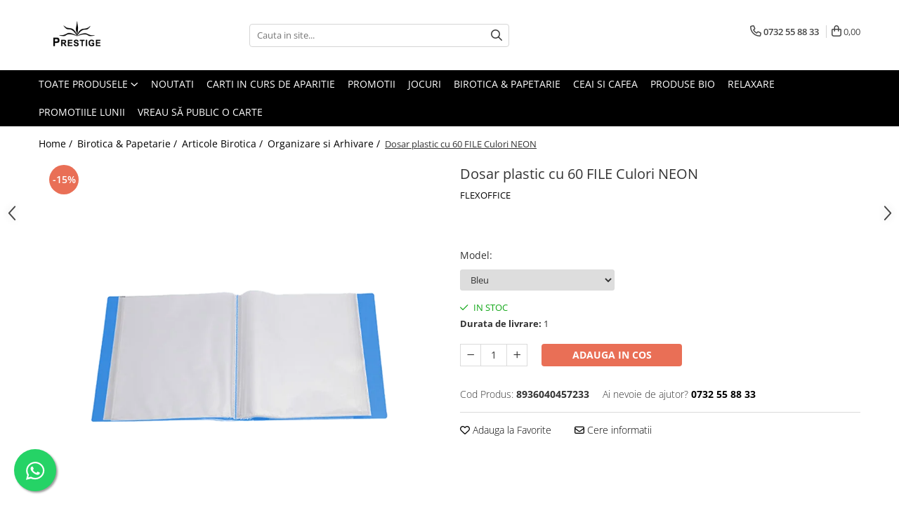

--- FILE ---
content_type: text/html; charset=UTF-8
request_url: https://www.edituraprestige.ro/organizare-si-arhivare/dosar-plastic-cu-60-file-culori-neon.html
body_size: 45935
content:
<!DOCTYPE html>

<html lang="ro-ro">

	<head>
		<meta charset="UTF-8">

		<script src="https://gomagcdn.ro/themes/fashion/js/lazysizes.min.js?v=10271338-4.247" async=""></script>

		<script>
			function g_js(callbk){typeof callbk === 'function' ? window.addEventListener("DOMContentLoaded", callbk, false) : false;}
		</script>

					<link rel="icon" sizes="48x48" href="https://gomagcdn.ro/domains/edituraprestige.ro/files/favicon/favicon4390.png">
			<link rel="apple-touch-icon" sizes="180x180" href="https://gomagcdn.ro/domains/edituraprestige.ro/files/favicon/favicon4390.png">
		
		<style>
			/*body.loading{overflow:hidden;}
			body.loading #wrapper{opacity: 0;visibility: hidden;}
			body #wrapper{opacity: 1;visibility: visible;transition:all .1s ease-out;}*/

			.main-header .main-menu{min-height:43px;}
			.-g-hide{visibility:hidden;opacity:0;}

					</style>
					<link rel="preconnect" href="https://fonts.googleapis.com" >
					<link rel="preconnect" href="https://fonts.gstatic.com" crossorigin>
		
		<link rel="preconnect" href="https://gomagcdn.ro"><link rel="dns-prefetch" href="https://fonts.googleapis.com" /><link rel="dns-prefetch" href="https://fonts.gstatic.com" /><link rel="dns-prefetch" href="https://connect.facebook.net" /><link rel="dns-prefetch" href="https://www.facebook.com" /><link rel="dns-prefetch" href="https://www.googletagmanager.com" /><link rel="dns-prefetch" href="https://googleads.g.doubleclick.net" /><link rel="dns-prefetch" href="https://retargeting.newsmanapp.com" /><link rel="dns-prefetch" href="https://embed.tawk.to" />

					<link rel="preload" as="image" href="https://gomagcdn.ro/domains/edituraprestige.ro/files/product/large/dosar-plastic-cu-60-file-culori-neon-966254.webp"   >
					<link rel="preload" as="style" href="https://fonts.googleapis.com/css2?family=Jost:wght@200;300;400;500;600;700&display=swap" fetchpriority="high" onload="this.onload=null;this.rel='stylesheet'" crossorigin>
		
		<link rel="preload" href="https://gomagcdn.ro/themes/fashion/js/plugins.js?v=10271338-4.247" as="script">

		
					<link rel="preload" href="https://www.edituraprestige.ro/theme/default.js?v=41768294105" as="script">
				
		<link rel="preload" href="https://gomagcdn.ro/themes/fashion/js/dev.js?v=10271338-4.247" as="script">

					<noscript>
				<link rel="stylesheet" href="https://fonts.googleapis.com/css2?family=Jost:wght@200;300;400;500;600;700&display=swap">
			</noscript>
		
					<link rel="stylesheet" href="https://gomagcdn.ro/themes/fashion/css/main-min-v2.css?v=10271338-4.247-1" data-values='{"blockScripts": "1"}'>
		
					<link rel="stylesheet" href="https://www.edituraprestige.ro/theme/default.css?v=41768294105">
		
						<link rel="stylesheet" href="https://gomagcdn.ro/themes/fashion/css/dev-style.css?v=10271338-4.247-1">
		
		
		
		<link rel="alternate" hreflang="x-default" href="https://www.edituraprestige.ro/birotica-papetarie/dosar-plastic-cu-60-file-culori-neon.html">
									<!-- Google Tag Manager -->
<script>(function(w,d,s,l,i){w[l]=w[l]||[];w[l].push({'gtm.start':
new Date().getTime(),event:'gtm.js'});var f=d.getElementsByTagName(s)[0],
j=d.createElement(s),dl=l!='dataLayer'?'&l='+l:'';j.async=true;j.src=
'https://www.googletagmanager.com/gtm.js?id='+i+dl;f.parentNode.insertBefore(j,f);
})(window,document,'script','dataLayer','GTM-12345');</script>
<!-- End Google Tag Manager -->					
		<meta name="expires" content="never">
		<meta name="revisit-after" content="1 days">
					<meta name="author" content="Gomag">
				<title>Dosar plastic cu 60 file culori neon</title>


					<meta name="robots" content="index,follow" />
						
		<meta name="description" content="Dosar plastic cu 60 file culori neon">
		<meta class="viewport" name="viewport" content="width=device-width, initial-scale=1.0, user-scalable=no">
							<meta property="og:description" content="Dosar plastic cu 60 file culori neon"/>
							<meta property="og:image" content="https://gomagcdn.ro/domains/edituraprestige.ro/files/product/large/dosar-plastic-cu-60-file-culori-neon-966254.webp"/>
															<link rel="canonical" href="https://www.edituraprestige.ro/birotica-papetarie/dosar-plastic-cu-60-file-culori-neon.html" />
			<meta property="og:url" content="https://www.edituraprestige.ro/birotica-papetarie/dosar-plastic-cu-60-file-culori-neon.html"/>
						
		<meta name="distribution" content="Global">
		<meta name="owner" content="www.edituraprestige.ro">
		<meta name="publisher" content="www.edituraprestige.ro">
		<meta name="rating" content="General">
		<meta name="copyright" content="Copyright www.edituraprestige.ro 2026. All rights reserved">
		<link rel="search" href="https://www.edituraprestige.ro/opensearch.ro.xml" type="application/opensearchdescription+xml" title="Cautare"/>

		
							<script src="https://gomagcdn.ro/themes/fashion/js/jquery-2.1.4.min.js"></script>
			<script defer src="https://gomagcdn.ro/themes/fashion/js/jquery.autocomplete.js?v=20181023"></script>
			<script src="https://gomagcdn.ro/themes/fashion/js/gomag.config.js?v=10271338-4.247"></script>
			<script src="https://gomagcdn.ro/themes/fashion/js/gomag.js?v=10271338-4.247"></script>
		
													<script>
$.Gomag.bind('User/Data/AffiliateMarketing/HideTrafiLeak', function(event, data){

    //hide tawk.to widget
	Tawk_API = Tawk_API || {};
	Tawk_API.onBeforeLoad = function(){
		Tawk_API.hideWidget();
	};
});
</script><script>
$.Gomag.bind('User/Data/AffiliateMarketing/HideTrafiLeak', function(event, data){

    $('.whatsappfloat').remove();
});
</script><script>
	var items = [];

	items.push(
		{
			id		:'8936040457233',
			name	:'Dosar plastic cu 60 FILE Culori NEON',
			brand	:'FLEXOFFICE',
			category:'Organizare si Arhivare',
			price	:16.4220,
			google_business_vertical: 'retail'
		}
	);

	gtag('event', 'view_item', {
		items: [items],
		currency: "Lei",
		value: "16.4220",
		send_to: ''
	});
	</script><script>	
	$(document).ready(function(){
		
		$(document).on('click', $GomagConfig.cartSummaryItemRemoveButton, function() {
			var productId = $(this).attr("data-product");
			var productSku = $(this).attr("data-productsku");
			var productPrice = $(this).attr("data-productprice");
			var productQty = $(this).attr("data-qty");
			
			gtag('event', 'remove_from_cart', {
					send_to	: '',
					value	: parseFloat(productQty) * parseFloat(productPrice),
					items:[{
						id		: productSku,
						quantity: productQty,
						price	: productPrice		 
				}]
			})
			
		})
	
		$(document).on('click', $GomagConfig.checkoutItemRemoveButton, function() {
			
			var itemKey = $(this).attr('id').replace('__checkoutItemRemove','');
			var productId = $(this).data("product");
			var productSku = $(this).attr("productsku");
			var productPrice = $(this).attr("productprice");
			var productQty = $('#quantityToAdd_'+itemKey).val();
			
			gtag('event', 'remove_from_cart', {
				send_to	: '',
				value	: parseFloat(productQty) * parseFloat(productPrice),
				items	:[{
					id		: productSku,
					quantity: productQty,
					price	: productPrice
				}]
			})
			
		})
	});		
	
</script>
<!-- Global site tag (gtag.js) - Google Analytics -->
<script async src="https://www.googletagmanager.com/gtag/js?id=G-E82458LRJQ"></script>
	<script>
 window.dataLayer = window.dataLayer || [];
  function gtag(){dataLayer.push(arguments);}
    var cookieValue = '';
  var name = 'g_c_consent' + "=";
  var decodedCookie = decodeURIComponent(document.cookie);
  var ca = decodedCookie.split(';');
  for(var i = 0; i <ca.length; i++) {
	var c = ca[i];
	while (c.charAt(0) == ' ') {
	  c = c.substring(1);
	}
	if (c.indexOf(name) == 0) {
	  cookieValue = c.substring(name.length, c.length);
	}
  }



if(cookieValue == ''){
	gtag('consent', 'default', {
	  'ad_storage': 'granted',
	  'ad_user_data': 'granted',
	  'ad_personalization': 'granted',
	  'analytics_storage': 'granted',
	  'personalization_storage': 'granted',
	  'functionality_storage': 'granted',
	  'security_storage': 'granted'
	});
	} else if(cookieValue != '-1'){


			gtag('consent', 'default', {
			'ad_storage': 'granted',
			'ad_user_data': 'granted',
			'ad_personalization': 'granted',
			'analytics_storage': 'granted',
			'personalization_storage': 'granted',
			'functionality_storage': 'granted',
			'security_storage': 'granted'
		});
	} else {
	 gtag('consent', 'default', {
		  'ad_storage': 'denied',
		  'ad_user_data': 'denied',
		  'ad_personalization': 'denied',
		  'analytics_storage': 'denied',
			'personalization_storage': 'denied',
			'functionality_storage': 'denied',
			'security_storage': 'denied'
		});

		 }
</script>
<script>

	
  gtag('js', new Date());

 
$.Gomag.bind('Cookie/Policy/Consent/Denied', function(){
	gtag('consent', 'update', {
		  'ad_storage': 'denied',
		  'ad_user_data': 'denied',
		  'ad_personalization': 'denied',
		  'analytics_storage': 'denied',
			'personalization_storage': 'denied',
			'functionality_storage': 'denied',
			'security_storage': 'denied'
		});
		})
$.Gomag.bind('Cookie/Policy/Consent/Granted', function(){
	gtag('consent', 'update', {
		  'ad_storage': 'granted',
		  'ad_user_data': 'granted',
		  'ad_personalization': 'granted',
		  'analytics_storage': 'granted',
			'personalization_storage': 'granted',
			'functionality_storage': 'granted',
			'security_storage': 'granted'
		});
		})
  gtag('config', 'G-E82458LRJQ', {allow_enhanced_conversions: true });
</script>
<script>
	function gaBuildProductVariant(product)
	{
		let _return = '';
		if(product.version != undefined)
		{
			$.each(product.version, function(i, a){
				_return += (_return == '' ? '' : ', ')+a.value;
			})
		}
		return _return;
	}

</script>
<script>
	$.Gomag.bind('Product/Add/To/Cart/After/Listing', function gaProductAddToCartLV4(event, data) {
		if(data.product !== undefined) {
			var gaProduct = false;
			if(typeof(gaProducts) != 'undefined' && gaProducts[data.product.id] != undefined)
			{
				gaProduct = gaProducts[data.product.id];

			}

			if(gaProduct == false)
			{
				gaProduct = {};
				gaProduct.item_id = data.product.sku;
				gaProduct.currency = data.product.currency ? (String(data.product.currency).toLowerCase() == 'lei' ? 'RON' : data.product.currency) : 'RON';
				gaProduct.item_name =  data.product.name ;
				gaProduct.item_variant= gaBuildProductVariant(data.product);
				gaProduct.item_brand = data.product.brand;
				gaProduct.item_category = data.product.category;

			}

			gaProduct.price = parseFloat(data.product.price).toFixed(2);
			gaProduct.quantity = data.product.productQuantity;
			gtag("event", "add_to_cart", {
				currency: gaProduct.currency,
				value: parseFloat(gaProduct.price) * parseFloat(gaProduct.quantity),
				items: [
					gaProduct
				]
			});

		}
	})
	$.Gomag.bind('Product/Add/To/Cart/After/Details', function gaProductAddToCartDV4(event, data){

		if(data.product !== undefined){

			var gaProduct = false;
			if(
				typeof(gaProducts) != 'undefined'
				&&
				gaProducts[data.product.id] != undefined
			)
			{
				var gaProduct = gaProducts[data.product.id];
			}

			if(gaProduct == false)
			{
				gaProduct = {};
				gaProduct.item_id = data.product.sku;
				gaProduct.currency = data.product.currency ? (String(data.product.currency).toLowerCase() == 'lei' ? 'RON' : data.product.currency) : 'RON';
				gaProduct.item_name =  data.product.name ;
				gaProduct.item_variant= gaBuildProductVariant(data.product);
				gaProduct.item_brand = data.product.brand;
				gaProduct.item_category = data.product.category;

			}

			gaProduct.price = parseFloat(data.product.price).toFixed(2);
			gaProduct.quantity = data.product.productQuantity;


			gtag("event", "add_to_cart", {
			  currency: gaProduct.currency,
			  value: parseFloat(gaProduct.price) * parseFloat(gaProduct.quantity),
			  items: [
				gaProduct
			  ]
			});
        }

	})
	 $.Gomag.bind('Product/Remove/From/Cart', function gaProductRemovedFromCartV4(event, data){
		var envData = $.Gomag.getEnvData();
		var products = envData.products;

		if(data.data.product !== undefined && products[data.data.product] !== undefined){


			var dataProduct = products[data.data.product];


			gaProduct = {};
			gaProduct.item_id = dataProduct.sku;

			gaProduct.item_name =   dataProduct.name ;
			gaProduct.currency = dataProduct.currency ? (String(dataProduct.currency).toLowerCase() == 'lei' ? 'RON' : dataProduct.currency) : 'RON';
			gaProduct.item_category = dataProduct.category;
			gaProduct.item_brand = dataProduct.brand;
			gaProduct.price = parseFloat(dataProduct.price).toFixed(2);
			gaProduct.quantity = data.data.quantity;
			gaProduct.item_variant= gaBuildProductVariant(dataProduct);
			gtag("event", "remove_from_cart", {
			  currency: gaProduct.currency,
			  value: parseFloat(gaProduct.price) * parseFloat(gaProduct.quantity),
			  items: [
				gaProduct
			  ]
			});
        }

	});

	 $.Gomag.bind('Cart/Quantity/Update', function gaCartQuantityUpdateV4(event, data){
		var envData = $.Gomag.getEnvData();
		var products = envData.products;
		if(!data.data.finalQuantity || !data.data.initialQuantity)
		{
			return false;
		}
		var dataProduct = products[data.data.product];
		if(dataProduct == undefined)
		{
			return false;
		}

		gaProduct = {};
		gaProduct.item_id = dataProduct.sku;
		gaProduct.currency = dataProduct.currency ? (String(dataProduct.currency).toLowerCase() == 'lei' ? 'RON' : dataProduct.currency) : 'RON';
		gaProduct.item_name =  dataProduct.name ;

		gaProduct.item_category = dataProduct.category;
		gaProduct.item_brand = dataProduct.brand;
		gaProduct.price = parseFloat(dataProduct.price).toFixed(2);
		gaProduct.item_variant= gaBuildProductVariant(dataProduct);
		if(parseFloat(data.data.initialQuantity) < parseFloat(data.data.finalQuantity))
		{
			var quantity = parseFloat(data.data.finalQuantity) - parseFloat(data.data.initialQuantity);
			gaProduct.quantity = quantity;

			gtag("event", "add_to_cart", {
			  currency: gaProduct.currency,
			  value: parseFloat(gaProduct.price) * parseFloat(gaProduct.quantity),
			  items: [
				gaProduct
			  ]
			});
		}
		else if(parseFloat(data.data.initialQuantity) > parseFloat(data.data.finalQuantity))
		{
			var quantity = parseFloat(data.data.initialQuantity) - parseFloat(data.data.finalQuantity);
			gaProduct.quantity = quantity;
			gtag("event", "remove_from_cart", {
			  currency: gaProduct.currency,
			  value: parseFloat(gaProduct.price) * parseFloat(gaProduct.quantity),
			  items: [
				gaProduct
			  ]
			});
		}

	});

</script>
<!-- Google Tag Manager -->
    <script>(function(w,d,s,l,i){w[l]=w[l]||[];w[l].push({'gtm.start':
    new Date().getTime(),event:'gtm.js'});var f=d.getElementsByTagName(s)[0],
    j=d.createElement(s),dl=l!='dataLayer'?'&l='+l:'';j.async=true;j.src=
    'https://www.googletagmanager.com/gtm.js?id='+i+dl;f.parentNode.insertBefore(j,f);
    })(window,document,'script','dataLayer','GTM-TSWTSXXP');</script>
    <!-- End Google Tag Manager --><script>
window.dataLayer = window.dataLayer || [];
window.gtag = window.gtag || function(){dataLayer.push(arguments);}
</script><script>
function gmsc(name, value)
{
	if(value != undefined && value)
	{
		var expires = new Date();
		expires.setTime(expires.getTime() + parseInt(3600*24*1000*90));
		document.cookie = encodeURIComponent(name) + "=" + encodeURIComponent(value) + '; expires='+ expires.toUTCString() + "; path=/";
	}
}
let gmqs = window.location.search;
let gmup = new URLSearchParams(gmqs);
gmsc('g_sc', gmup.get('shop_campaign'));
gmsc('shop_utm_campaign', gmup.get('utm_campaign'));
gmsc('shop_utm_medium', gmup.get('utm_medium'));
gmsc('shop_utm_source', gmup.get('utm_source'));
</script><!-- Facebook Pixel Code -->
				<script>
				!function(f,b,e,v,n,t,s){if(f.fbq)return;n=f.fbq=function(){n.callMethod?
				n.callMethod.apply(n,arguments):n.queue.push(arguments)};if(!f._fbq)f._fbq=n;
				n.push=n;n.loaded=!0;n.version="2.0";n.queue=[];t=b.createElement(e);t.async=!0;
				t.src=v;s=b.getElementsByTagName(e)[0];s.parentNode.insertBefore(t,s)}(window,
				document,"script","//connect.facebook.net/en_US/fbevents.js");

				fbq("init", "217588665831480");
				fbq("track", "PageView");</script>
				<!-- End Facebook Pixel Code -->
				<script>
				$.Gomag.bind('User/Ajax/Data/Loaded', function(event, data){
					if(data != undefined && data.data != undefined)
					{
						var eventData = data.data;
						if(eventData.facebookUserData != undefined)
						{
							$('body').append(eventData.facebookUserData);
						}
					}
				})
				</script>
				<meta name="facebook-domain-verification" content="j1yy03dar0iq8xjavl5hy3hdu9me2d" /><script>
	$.Gomag.bind('Product/Add/To/Cart/After/Listing', function(event, data){
		if(data.product !== undefined){
			gtag('event', 'add_to_cart', {
				send_to	: '',
				value	: parseFloat(data.product.productQuantity) * parseFloat(data.product.price),
				items	:[{
					id		: data.product.sku,
					name	: data.product.name,
					brand	: data.product.brand,
					category: data.product.category,
					quantity: data.product.productQuantity,
					price	: data.product.price
				 
			}]
		   })
        }
	})
	$.Gomag.bind('Product/Add/To/Cart/After/Details', function(event, data){
		
		if(data.product !== undefined){
			gtag('event', 'add_to_cart', {
				send_to: '',
				value: parseFloat(data.product.productQuantity) * parseFloat(data.product.price),
				items: [{
					id: data.product.sku,
					name		: data.product.name,
					brand		: data.product.brand,
					category	: data.product.category,
					quantity	: data.product.productQuantity,
					price		: data.product.price
				}]	
			})
		}
	})
   
</script><meta name="google-site-verification" content="N92_oIhzrFEn2KdVSyTT9uv-J3EoLLGh9m6j02o-3Mg" />					
		
	</head>

	<body class="" style="">

		<script >
			function _addCss(url, attribute, value, loaded){
				var _s = document.createElement('link');
				_s.rel = 'stylesheet';
				_s.href = url;
				_s.type = 'text/css';
				if(attribute)
				{
					_s.setAttribute(attribute, value)
				}
				if(loaded){
					_s.onload = function(){
						var dom = document.getElementsByTagName('body')[0];
						//dom.classList.remove('loading');
					}
				}
				var _st = document.getElementsByTagName('link')[0];
				_st.parentNode.insertBefore(_s, _st);
			}
			//_addCss('https://fonts.googleapis.com/css2?family=Open+Sans:ital,wght@0,300;0,400;0,600;0,700;1,300;1,400&display=swap');
			_addCss('https://gomagcdn.ro/themes/_fonts/Open-Sans.css');

		</script>
		<script>
				/*setTimeout(
				  function()
				  {
				   document.getElementsByTagName('body')[0].classList.remove('loading');
				  }, 1000);*/
		</script>
							
					<div id="fb-root"></div>
						<script >
			window.fbAsyncInit = function() {
			FB.init({
			appId : 'Editura Prestige',
			autoLogAppEvents : true,
			xfbml : true,
			version : 'v12.0'
			});
			};
			</script>
			<script async defer crossorigin="anonymous" src="https://connect.facebook.net/ro_RO/sdk.js"></script>
					
		<div id="wrapper">
			<!-- BLOCK:c2f13945e6e7df09922a54ec20eb2cdf start -->
<div id="_cartSummary" class="hide"></div>

<script >
	$(document).ready(function() {

		$(document).on('keypress', '.-g-input-loader', function(){
			$(this).addClass('-g-input-loading');
		})

		$.Gomag.bind('Product/Add/To/Cart/After', function(eventResponse, properties)
		{
									var data = JSON.parse(properties.data);
			$('.q-cart').html(data.quantity);
			if(parseFloat(data.quantity) > 0)
			{
				$('.q-cart').removeClass('hide');
			}
			else
			{
				$('.q-cart').addClass('hide');
			}
			$('.cartPrice').html(data.subtotal + ' ' + data.currency);
			$('.cartProductCount').html(data.quantity);


		})
		$('#_cartSummary').on('updateCart', function(event, cart) {
			var t = $(this);

			$.get('https://www.edituraprestige.ro/cart-update', {
				cart: cart
			}, function(data) {

				$('.q-cart').html(data.quantity);
				if(parseFloat(data.quantity) > 0)
				{
					$('.q-cart').removeClass('hide');
				}
				else
				{
					$('.q-cart').addClass('hide');
				}
				$('.cartPrice').html(data.subtotal + ' ' + data.currency);
				$('.cartProductCount').html(data.quantity);
			}, 'json');
			window.ga = window.ga || function() {
				(ga.q = ga.q || []).push(arguments)
			};
			ga('send', 'event', 'Buton', 'Click', 'Adauga_Cos');
		});

		if(window.gtag_report_conversion) {
			$(document).on("click", 'li.phone-m', function() {
				var phoneNo = $('li.phone-m').children( "a").attr('href');
				gtag_report_conversion(phoneNo);
			});

		}

	});
</script>



<header class="main-header container-bg clearfix" data-block="headerBlock">
	<div class="discount-tape container-h full -g-hide" id="_gomagHellobar"></div>

		
	<div class="top-head-bg container-h full">

		<div class="top-head container-h">
			<div class="row">
				<div class="col-md-3 col-sm-3 col-xs-5 logo-h">
					
	<a href="https://www.edituraprestige.ro" id="logo" data-pageId="2">
		<img src="https://gomagcdn.ro/domains/edituraprestige.ro/files/company/siglamareprestigenegru1086.png" fetchpriority="high" class="img-responsive" alt="Editura Prestige" title="Editura Prestige" width="200" height="50" style="width:auto;">
	</a>
				</div>
				<div class="col-md-4 col-sm-4 col-xs-7 main search-form-box">
					
<form name="search-form" class="search-form" action="https://www.edituraprestige.ro/produse" id="_searchFormMainHeader">

	<input id="_autocompleteSearchMainHeader" name="c" class="input-placeholder -g-input-loader" type="text" placeholder="Cauta in site..." aria-label="Search"  value="">
	<button id="_doSearch" class="search-button" aria-hidden="true">
		<i class="fa fa-search" aria-hidden="true"></i>
	</button>

				<script >
			$(document).ready(function() {

				$('#_autocompleteSearchMainHeader').autocomplete({
					serviceUrl: 'https://www.edituraprestige.ro/autocomplete',
					minChars: 2,
					deferRequestBy: 700,
					appendTo: '#_searchFormMainHeader',
					width: parseInt($('#_doSearch').offset().left) - parseInt($('#_autocompleteSearchMainHeader').offset().left),
					formatResult: function(suggestion, currentValue) {
						return suggestion.value;
					},
					onSelect: function(suggestion) {
						$(this).val(suggestion.data);
					},
					onSearchComplete: function(suggestion) {
						$(this).removeClass('-g-input-loading');
					}
				});
				$(document).on('click', '#_doSearch', function(e){
					e.preventDefault();
					if($('#_autocompleteSearchMainHeader').val() != '')
					{
						$('#_searchFormMainHeader').submit();
					}
				})
			});
		</script>
	

</form>
				</div>
				<div class="col-md-5 col-sm-5 acount-section">
					
<ul>
	<li class="search-m hide">
		<a href="#" class="-g-no-url" aria-label="Cauta in site..." data-pageId="">
			<i class="fa fa-search search-open" aria-hidden="true"></i>
			<i style="display:none" class="fa fa-times search-close" aria-hidden="true"></i>
		</a>
	</li>
	<li class="-g-user-icon -g-user-icon-empty">
			
	</li>
	
				<li class="contact-header">
			<a href="tel:0732 55 88 33" aria-label="Contacteaza-ne" data-pageId="3">
				<i class="fa fa-phone" aria-hidden="true"></i>
								<span>0732 55 88 33</span>
			</a>
		</li>
			<li class="wishlist-header hide">
		<a href="https://www.edituraprestige.ro/wishlist" aria-label="Wishlist" data-pageId="28">
			<span class="-g-wishlist-product-count -g-hide"></span>
			<i class="fa fa-heart-o" aria-hidden="true"></i>
			<span class="">Favorite</span>
		</a>
	</li>
	<li class="cart-header-btn cart">
		<a class="cart-drop _showCartHeader" href="https://www.edituraprestige.ro/cos-de-cumparaturi" aria-label="Cos de cumparaturi">
			<span class="q-cart hide">0</span>
			<i class="fa fa-shopping-bag" aria-hidden="true"></i>
			<span class="count cartPrice">0,00
				
			</span>
		</a>
					<div class="cart-dd  _cartShow cart-closed"></div>
			</li>

	</ul>

	<script>
		$(document).ready(function() {
			//Cart
							$('.cart').mouseenter(function() {
					$.Gomag.showCartSummary('div._cartShow');
				}).mouseleave(function() {
					$.Gomag.hideCartSummary('div._cartShow');
					$('div._cartShow').removeClass('cart-open');
				});
						$(document).on('click', '.dropdown-toggle', function() {
				window.location = $(this).attr('href');
			})
		})
	</script>

				</div>
			</div>
		</div>
	</div>


<div id="navigation">
	<nav id="main-menu" class="main-menu container-h full clearfix">
		<a href="#" class="menu-trg -g-no-url" title="Produse">
			<span>&nbsp;</span>
		</a>
		
<div class="container-h nav-menu-hh clearfix">

	<!-- BASE MENU -->
	<ul class="
			nav-menu base-menu
			
			
		">

		<li class="all-product-button menu-drop">
			<a class="" href="https://www.edituraprestige.ro/produse">Toate Produsele <i class="fa fa-angle-down"></i></a>
			<div class="menu-dd">
				

	<ul class="FH">
			
		<li class="ifDrop __GomagMM ">
								<a
						href="https://www.edituraprestige.ro/noutati-124"
						class="    "
						rel="  "
						
						title="Noutati"
						data-Gomag=''
						data-block-name="mainMenuD0"  data-block="mainMenuD" data-pageId= "92">
												<span class="list">Noutati</span>
					</a>
				
		</li>
		
		<li class="ifDrop __GomagMM ">
								<a
						href="https://www.edituraprestige.ro/promotii-de-iarna"
						class="    "
						rel="  "
						
						title="Promotii"
						data-Gomag=''
						data-block-name="mainMenuD0"  data-block="mainMenuD" data-pageId= "92">
												<span class="list">Promotii</span>
					</a>
				
		</li>
		
		<li class="ifDrop __GomagMM ">
								<a
						href="https://www.edituraprestige.ro/pachete-speciale"
						class="    "
						rel="  "
						
						title="Pachete Speciale Carti"
						data-Gomag=''
						data-block-name="mainMenuD0"  data-block="mainMenuD" data-pageId= "92">
												<span class="list">Pachete Speciale Carti</span>
					</a>
				
		</li>
		
		<li class="ifDrop __GomagMM ">
							<a
					href="https://www.edituraprestige.ro/spiritualitate-ezoterism"
					class="  "
					rel="  "
					
					title="Spiritualitate - Ezoterism"
					data-Gomag=''
					data-block-name="mainMenuD0"
					data-pageId= "92"
					data-block="mainMenuD">
											<span class="list">Spiritualitate - Ezoterism</span>
						<i class="fa fa-angle-right"></i>
				</a>

										<ul class="drop-list clearfix w100">
															<li class="image">
																	</li>
																																						<li class="fl">
										<div class="col">
											<p class="title">
												<a
												href="https://www.edituraprestige.ro/angel-connection"
												class="title    "
												rel="  "
												
												title="AngelConnection"
												data-Gomag=''
												data-block-name="mainMenuD1"
												data-block="mainMenuD"
												data-pageId= "92"
												>
																										AngelConnection
												</a>
											</p>
																						
										</div>
									</li>
																																<li class="fl">
										<div class="col">
											<p class="title">
												<a
												href="https://www.edituraprestige.ro/arte-divinatorii"
												class="title    "
												rel="  "
												
												title="Arte Divinatorii"
												data-Gomag=''
												data-block-name="mainMenuD1"
												data-block="mainMenuD"
												data-pageId= "92"
												>
																										Arte Divinatorii
												</a>
											</p>
																						
										</div>
									</li>
																																<li class="fl">
										<div class="col">
											<p class="title">
												<a
												href="https://www.edituraprestige.ro/astrologie-509"
												class="title    "
												rel="  "
												
												title="Astrologie"
												data-Gomag=''
												data-block-name="mainMenuD1"
												data-block="mainMenuD"
												data-pageId= "92"
												>
																										Astrologie
												</a>
											</p>
																						
										</div>
									</li>
																																<li class="fl">
										<div class="col">
											<p class="title">
												<a
												href="https://www.edituraprestige.ro/chiromantie-599"
												class="title    "
												rel="  "
												
												title="Chiromantie"
												data-Gomag=''
												data-block-name="mainMenuD1"
												data-block="mainMenuD"
												data-pageId= "92"
												>
																										Chiromantie
												</a>
											</p>
																						
										</div>
									</li>
																																<li class="fl">
										<div class="col">
											<p class="title">
												<a
												href="https://www.edituraprestige.ro/dezvoltare-spirituala"
												class="title    "
												rel="  "
												
												title="Dezvoltare Spirituala"
												data-Gomag=''
												data-block-name="mainMenuD1"
												data-block="mainMenuD"
												data-pageId= "92"
												>
																										Dezvoltare Spirituala
												</a>
											</p>
																						
										</div>
									</li>
																																<li class="fl">
										<div class="col">
											<p class="title">
												<a
												href="https://www.edituraprestige.ro/kidsconnection"
												class="title    "
												rel="  "
												
												title="KidConnection"
												data-Gomag=''
												data-block-name="mainMenuD1"
												data-block="mainMenuD"
												data-pageId= "92"
												>
																										KidConnection
												</a>
											</p>
																						
										</div>
									</li>
																																<li class="fl">
										<div class="col">
											<p class="title">
												<a
												href="https://www.edituraprestige.ro/minte-corp"
												class="title    "
												rel="  "
												
												title="Minte Corp"
												data-Gomag=''
												data-block-name="mainMenuD1"
												data-block="mainMenuD"
												data-pageId= "92"
												>
																										Minte Corp
												</a>
											</p>
																						
										</div>
									</li>
																																<li class="fl">
										<div class="col">
											<p class="title">
												<a
												href="https://www.edituraprestige.ro/new-illuminati-files"
												class="title    "
												rel="  "
												
												title="New Illuminati Files"
												data-Gomag=''
												data-block-name="mainMenuD1"
												data-block="mainMenuD"
												data-pageId= "92"
												>
																										New Illuminati Files
												</a>
											</p>
																						
										</div>
									</li>
																																<li class="fl">
										<div class="col">
											<p class="title">
												<a
												href="https://www.edituraprestige.ro/numerologie"
												class="title    "
												rel="  "
												
												title="Numerologie"
												data-Gomag=''
												data-block-name="mainMenuD1"
												data-block="mainMenuD"
												data-pageId= "92"
												>
																										Numerologie
												</a>
											</p>
																						
										</div>
									</li>
																																<li class="fl">
										<div class="col">
											<p class="title">
												<a
												href="https://www.edituraprestige.ro/paranormal"
												class="title    "
												rel="  "
												
												title="Paranormal"
												data-Gomag=''
												data-block-name="mainMenuD1"
												data-block="mainMenuD"
												data-pageId= "92"
												>
																										Paranormal
												</a>
											</p>
																						
										</div>
									</li>
																																<li class="fl">
										<div class="col">
											<p class="title">
												<a
												href="https://www.edituraprestige.ro/parapsihologie-437"
												class="title    "
												rel="  "
												
												title="Parapsihologie"
												data-Gomag=''
												data-block-name="mainMenuD1"
												data-block="mainMenuD"
												data-pageId= "92"
												>
																										Parapsihologie
												</a>
											</p>
																						
										</div>
									</li>
																																<li class="fl">
										<div class="col">
											<p class="title">
												<a
												href="https://www.edituraprestige.ro/ramtha-107"
												class="title    "
												rel="  "
												
												title="Ramtha"
												data-Gomag=''
												data-block-name="mainMenuD1"
												data-block="mainMenuD"
												data-pageId= "92"
												>
																										Ramtha
												</a>
											</p>
																																															<a
														href="https://www.edituraprestige.ro/audiobook"
														rel="  "
														
														title="Audiobook"
														class="    "
														data-Gomag=''
														data-block-name="mainMenuD2"
														data-block="mainMenuD"
														data-pageId=""
													>
																												<i class="fa fa-angle-right"></i>
														<span>Audiobook</span>
													</a>
																							
										</div>
									</li>
																																<li class="fl">
										<div class="col">
											<p class="title">
												<a
												href="https://www.edituraprestige.ro/reconnect"
												class="title    "
												rel="  "
												
												title="ReConnect"
												data-Gomag=''
												data-block-name="mainMenuD1"
												data-block="mainMenuD"
												data-pageId= "92"
												>
																										ReConnect
												</a>
											</p>
																						
										</div>
									</li>
																																<li class="fl">
										<div class="col">
											<p class="title">
												<a
												href="https://www.edituraprestige.ro/religie"
												class="title    "
												rel="  "
												
												title="Religie"
												data-Gomag=''
												data-block-name="mainMenuD1"
												data-block="mainMenuD"
												data-pageId= "92"
												>
																										Religie
												</a>
											</p>
																																															<a
														href="https://www.edituraprestige.ro/crestinism"
														rel="  "
														
														title="Crestinism"
														class="    "
														data-Gomag=''
														data-block-name="mainMenuD2"
														data-block="mainMenuD"
														data-pageId=""
													>
																												<i class="fa fa-angle-right"></i>
														<span>Crestinism</span>
													</a>
																							
										</div>
									</li>
																																<li class="fl">
										<div class="col">
											<p class="title">
												<a
												href="https://www.edituraprestige.ro/scienceconnection"
												class="title    "
												rel="  "
												
												title="ScienceConnection"
												data-Gomag=''
												data-block-name="mainMenuD1"
												data-block="mainMenuD"
												data-pageId= "92"
												>
																										ScienceConnection
												</a>
											</p>
																						
										</div>
									</li>
																																<li class="fl">
										<div class="col">
											<p class="title">
												<a
												href="https://www.edituraprestige.ro/selfconnect"
												class="title    "
												rel="  "
												
												title="SelfConnect"
												data-Gomag=''
												data-block-name="mainMenuD1"
												data-block="mainMenuD"
												data-pageId= "92"
												>
																										SelfConnect
												</a>
											</p>
																						
										</div>
									</li>
																																<li class="fl">
										<div class="col">
											<p class="title">
												<a
												href="https://www.edituraprestige.ro/spiritualitate-ezoterism-selfhealing"
												class="title    "
												rel="  "
												
												title="SelfHealing"
												data-Gomag=''
												data-block-name="mainMenuD1"
												data-block="mainMenuD"
												data-pageId= "92"
												>
																										SelfHealing
												</a>
											</p>
																						
										</div>
									</li>
																																<li class="fl">
										<div class="col">
											<p class="title">
												<a
												href="https://www.edituraprestige.ro/vindecare-spirituala"
												class="title    "
												rel="  "
												
												title="Vindecare Spirituala"
												data-Gomag=''
												data-block-name="mainMenuD1"
												data-block="mainMenuD"
												data-pageId= "92"
												>
																										Vindecare Spirituala
												</a>
											</p>
																						
										</div>
									</li>
																													</ul>
									
		</li>
		
		<li class="ifDrop __GomagMM ">
							<a
					href="https://www.edituraprestige.ro/sanatate"
					class="  "
					rel="  "
					
					title="Sanatate"
					data-Gomag=''
					data-block-name="mainMenuD0"
					data-pageId= "92"
					data-block="mainMenuD">
											<span class="list">Sanatate</span>
						<i class="fa fa-angle-right"></i>
				</a>

										<ul class="drop-list clearfix w100">
															<li class="image">
																	</li>
																																						<li class="fl">
										<div class="col">
											<p class="title">
												<a
												href="https://www.edituraprestige.ro/diete"
												class="title    "
												rel="  "
												
												title="Diete"
												data-Gomag=''
												data-block-name="mainMenuD1"
												data-block="mainMenuD"
												data-pageId= "92"
												>
																										Diete
												</a>
											</p>
																						
										</div>
									</li>
																																<li class="fl">
										<div class="col">
											<p class="title">
												<a
												href="https://www.edituraprestige.ro/gastronomik"
												class="title    "
												rel="  "
												
												title="Gastronomik"
												data-Gomag=''
												data-block-name="mainMenuD1"
												data-block="mainMenuD"
												data-pageId= "92"
												>
																										Gastronomik
												</a>
											</p>
																						
										</div>
									</li>
																																<li class="fl">
										<div class="col">
											<p class="title">
												<a
												href="https://www.edituraprestige.ro/masaj-503"
												class="title    "
												rel="  "
												
												title="Masaj"
												data-Gomag=''
												data-block-name="mainMenuD1"
												data-block="mainMenuD"
												data-pageId= "92"
												>
																										Masaj
												</a>
											</p>
																						
										</div>
									</li>
																																<li class="fl">
										<div class="col">
											<p class="title">
												<a
												href="https://www.edituraprestige.ro/medconnect"
												class="title    "
												rel="  "
												
												title="MedConnect"
												data-Gomag=''
												data-block-name="mainMenuD1"
												data-block="mainMenuD"
												data-pageId= "92"
												>
																										MedConnect
												</a>
											</p>
																						
										</div>
									</li>
																																<li class="fl">
										<div class="col">
											<p class="title">
												<a
												href="https://www.edituraprestige.ro/medicina-farmacie-449"
												class="title    "
												rel="  "
												
												title="Medicina & Farmacie"
												data-Gomag=''
												data-block-name="mainMenuD1"
												data-block="mainMenuD"
												data-pageId= "92"
												>
																										Medicina &amp; Farmacie
												</a>
											</p>
																						
										</div>
									</li>
																																<li class="fl">
										<div class="col">
											<p class="title">
												<a
												href="https://www.edituraprestige.ro/medicina-pentru-toti"
												class="title    "
												rel="  "
												
												title="Medicina Pentru Toti"
												data-Gomag=''
												data-block-name="mainMenuD1"
												data-block="mainMenuD"
												data-pageId= "92"
												>
																										Medicina Pentru Toti
												</a>
											</p>
																						
										</div>
									</li>
																																<li class="fl">
										<div class="col">
											<p class="title">
												<a
												href="https://www.edituraprestige.ro/sealfhealing"
												class="title    "
												rel="  "
												
												title="SealfHealing"
												data-Gomag=''
												data-block-name="mainMenuD1"
												data-block="mainMenuD"
												data-pageId= "92"
												>
																										SealfHealing
												</a>
											</p>
																						
										</div>
									</li>
																																<li class="fl">
										<div class="col">
											<p class="title">
												<a
												href="https://www.edituraprestige.ro/sport"
												class="title    "
												rel="  "
												
												title="Sport"
												data-Gomag=''
												data-block-name="mainMenuD1"
												data-block="mainMenuD"
												data-pageId= "92"
												>
																										Sport
												</a>
											</p>
																						
										</div>
									</li>
																																<li class="fl">
										<div class="col">
											<p class="title">
												<a
												href="https://www.edituraprestige.ro/starea-de-bine"
												class="title    "
												rel="  "
												
												title="Starea de bine"
												data-Gomag=''
												data-block-name="mainMenuD1"
												data-block="mainMenuD"
												data-pageId= "92"
												>
																										Starea de bine
												</a>
											</p>
																						
										</div>
									</li>
																																<li class="fl">
										<div class="col">
											<p class="title">
												<a
												href="https://www.edituraprestige.ro/terapii-alternative-102"
												class="title    "
												rel="  "
												
												title="Terapii Alternative"
												data-Gomag=''
												data-block-name="mainMenuD1"
												data-block="mainMenuD"
												data-pageId= "92"
												>
																										Terapii Alternative
												</a>
											</p>
																						
										</div>
									</li>
																													</ul>
									
		</li>
		
		<li class="ifDrop __GomagMM ">
								<a
						href="https://www.edituraprestige.ro/audiobook-602"
						class="    "
						rel="  "
						
						title="AudioBook"
						data-Gomag=''
						data-block-name="mainMenuD0"  data-block="mainMenuD" data-pageId= "92">
												<span class="list">AudioBook</span>
					</a>
				
		</li>
		
		<li class="ifDrop __GomagMM ">
							<a
					href="https://www.edituraprestige.ro/beletristica-104"
					class="  "
					rel="  "
					
					title="Beletristica"
					data-Gomag=''
					data-block-name="mainMenuD0"
					data-pageId= "92"
					data-block="mainMenuD">
											<span class="list">Beletristica</span>
						<i class="fa fa-angle-right"></i>
				</a>

										<ul class="drop-list clearfix w100">
															<li class="image">
																	</li>
																																						<li class="fl">
										<div class="col">
											<p class="title">
												<a
												href="https://www.edituraprestige.ro/beletristica-235"
												class="title    "
												rel="  "
												
												title="Biografii, Memorii, Jurnale"
												data-Gomag=''
												data-block-name="mainMenuD1"
												data-block="mainMenuD"
												data-pageId= "92"
												>
																										Biografii, Memorii, Jurnale
												</a>
											</p>
																						
										</div>
									</li>
																																<li class="fl">
										<div class="col">
											<p class="title">
												<a
												href="https://www.edituraprestige.ro/carti-erotice"
												class="title    "
												rel="  "
												
												title="Carti erotice"
												data-Gomag=''
												data-block-name="mainMenuD1"
												data-block="mainMenuD"
												data-pageId= "92"
												>
																										Carti erotice
												</a>
											</p>
																						
										</div>
									</li>
																																<li class="fl">
										<div class="col">
											<p class="title">
												<a
												href="https://www.edituraprestige.ro/carti-pentru-adolescenti-young-adult"
												class="title    "
												rel="  "
												
												title="Carti pentru Adolescenti, Young Adult"
												data-Gomag=''
												data-block-name="mainMenuD1"
												data-block="mainMenuD"
												data-pageId= "92"
												>
																										Carti pentru Adolescenti, Young Adult
												</a>
											</p>
																						
										</div>
									</li>
																																<li class="fl">
										<div class="col">
											<p class="title">
												<a
												href="https://www.edituraprestige.ro/crime-thriller-mistery-1038"
												class="title    "
												rel="  "
												
												title="Crime, Thriller, Mistery"
												data-Gomag=''
												data-block-name="mainMenuD1"
												data-block="mainMenuD"
												data-pageId= "92"
												>
																										Crime, Thriller, Mistery
												</a>
											</p>
																						
										</div>
									</li>
																																<li class="fl">
										<div class="col">
											<p class="title">
												<a
												href="https://www.edituraprestige.ro/literatura-romana"
												class="title    "
												rel="  "
												
												title="Literatura Romana"
												data-Gomag=''
												data-block-name="mainMenuD1"
												data-block="mainMenuD"
												data-pageId= "92"
												>
																										Literatura Romana
												</a>
											</p>
																						
										</div>
									</li>
																																<li class="fl">
										<div class="col">
											<p class="title">
												<a
												href="https://www.edituraprestige.ro/literatura-universala"
												class="title    "
												rel="  "
												
												title="Literatura Universala"
												data-Gomag=''
												data-block-name="mainMenuD1"
												data-block="mainMenuD"
												data-pageId= "92"
												>
																										Literatura Universala
												</a>
											</p>
																						
										</div>
									</li>
																																<li class="fl">
										<div class="col">
											<p class="title">
												<a
												href="https://www.edituraprestige.ro/poezie-360"
												class="title    "
												rel="  "
												
												title="Poezie"
												data-Gomag=''
												data-block-name="mainMenuD1"
												data-block="mainMenuD"
												data-pageId= "92"
												>
																										Poezie
												</a>
											</p>
																						
										</div>
									</li>
																																<li class="fl">
										<div class="col">
											<p class="title">
												<a
												href="https://www.edituraprestige.ro/romane-de-dragoste-carti-romantice-893"
												class="title    "
												rel="  "
												
												title="Romane de dragoste, Carti romantice"
												data-Gomag=''
												data-block-name="mainMenuD1"
												data-block="mainMenuD"
												data-pageId= "92"
												>
																										Romane de dragoste, Carti romantice
												</a>
											</p>
																						
										</div>
									</li>
																																<li class="fl">
										<div class="col">
											<p class="title">
												<a
												href="https://www.edituraprestige.ro/senzatii-dragoste"
												class="title    "
												rel="  "
												
												title="Senzatii/Dragoste"
												data-Gomag=''
												data-block-name="mainMenuD1"
												data-block="mainMenuD"
												data-pageId= "92"
												>
																										Senzatii/Dragoste
												</a>
											</p>
																						
										</div>
									</li>
																																<li class="fl">
										<div class="col">
											<p class="title">
												<a
												href="https://www.edituraprestige.ro/senzatii-erotic"
												class="title    "
												rel="  "
												
												title="Senzatii/Erotic"
												data-Gomag=''
												data-block-name="mainMenuD1"
												data-block="mainMenuD"
												data-pageId= "92"
												>
																										Senzatii/Erotic
												</a>
											</p>
																						
										</div>
									</li>
																																<li class="fl">
										<div class="col">
											<p class="title">
												<a
												href="https://www.edituraprestige.ro/senzatii-suspans"
												class="title    "
												rel="  "
												
												title="Senzatii/Suspans"
												data-Gomag=''
												data-block-name="mainMenuD1"
												data-block="mainMenuD"
												data-pageId= "92"
												>
																										Senzatii/Suspans
												</a>
											</p>
																						
										</div>
									</li>
																																<li class="fl">
										<div class="col">
											<p class="title">
												<a
												href="https://www.edituraprestige.ro/senzatii-thriller"
												class="title    "
												rel="  "
												
												title="Senzatii/Thriller"
												data-Gomag=''
												data-block-name="mainMenuD1"
												data-block="mainMenuD"
												data-pageId= "92"
												>
																										Senzatii/Thriller
												</a>
											</p>
																						
										</div>
									</li>
																																<li class="fl">
										<div class="col">
											<p class="title">
												<a
												href="https://www.edituraprestige.ro/sf-fantasy-888"
												class="title    "
												rel="  "
												
												title="SF & Fantasy"
												data-Gomag=''
												data-block-name="mainMenuD1"
												data-block="mainMenuD"
												data-pageId= "92"
												>
																										SF &amp; Fantasy
												</a>
											</p>
																						
										</div>
									</li>
																																<li class="fl">
										<div class="col">
											<p class="title">
												<a
												href="https://www.edituraprestige.ro/teatru"
												class="title    "
												rel="  "
												
												title="Teatru"
												data-Gomag=''
												data-block-name="mainMenuD1"
												data-block="mainMenuD"
												data-pageId= "92"
												>
																										Teatru
												</a>
											</p>
																						
										</div>
									</li>
																																<li class="fl">
										<div class="col">
											<p class="title">
												<a
												href="https://www.edituraprestige.ro/teens-book-club"
												class="title    "
												rel="  "
												
												title="Teens Book Club"
												data-Gomag=''
												data-block-name="mainMenuD1"
												data-block="mainMenuD"
												data-pageId= "92"
												>
																										Teens Book Club
												</a>
											</p>
																						
										</div>
									</li>
																																<li class="fl">
										<div class="col">
											<p class="title">
												<a
												href="https://www.edituraprestige.ro/umor"
												class="title    "
												rel="  "
												
												title="Umor"
												data-Gomag=''
												data-block-name="mainMenuD1"
												data-block="mainMenuD"
												data-pageId= "92"
												>
																										Umor
												</a>
											</p>
																						
										</div>
									</li>
																													</ul>
									
		</li>
		
		<li class="ifDrop __GomagMM ">
							<a
					href="https://www.edituraprestige.ro/birotica-papetarie"
					class="  "
					rel="  "
					
					title="Birotica & Papetarie"
					data-Gomag=''
					data-block-name="mainMenuD0"
					data-pageId= "92"
					data-block="mainMenuD">
											<span class="list">Birotica &amp; Papetarie</span>
						<i class="fa fa-angle-right"></i>
				</a>

										<ul class="drop-list clearfix w100">
															<li class="image">
																	</li>
																																						<li class="fl">
										<div class="col">
											<p class="title">
												<a
												href="https://www.edituraprestige.ro/articole-birotica"
												class="title    "
												rel="  "
												
												title="Articole Birotica"
												data-Gomag=''
												data-block-name="mainMenuD1"
												data-block="mainMenuD"
												data-pageId= "92"
												>
																										Articole Birotica
												</a>
											</p>
																																															<a
														href="https://www.edituraprestige.ro/accesorii-arhivare"
														rel="  "
														
														title="Accesorii Arhivare"
														class="    "
														data-Gomag=''
														data-block-name="mainMenuD2"
														data-block="mainMenuD"
														data-pageId=""
													>
																												<i class="fa fa-angle-right"></i>
														<span>Accesorii Arhivare</span>
													</a>
																									<a
														href="https://www.edituraprestige.ro/calculator-221"
														rel="  "
														
														title="Calculator"
														class="    "
														data-Gomag=''
														data-block-name="mainMenuD2"
														data-block="mainMenuD"
														data-pageId=""
													>
																												<i class="fa fa-angle-right"></i>
														<span>Calculator</span>
													</a>
																									<a
														href="https://www.edituraprestige.ro/hartie-si-accesorii"
														rel="  "
														
														title="Hartie si Accesorii"
														class="    "
														data-Gomag=''
														data-block-name="mainMenuD2"
														data-block="mainMenuD"
														data-pageId=""
													>
																												<i class="fa fa-angle-right"></i>
														<span>Hartie si Accesorii</span>
													</a>
																									<a
														href="https://www.edituraprestige.ro/instrumente-de-scris"
														rel="  "
														
														title="Instrumente de scris"
														class="    "
														data-Gomag=''
														data-block-name="mainMenuD2"
														data-block="mainMenuD"
														data-pageId=""
													>
																												<i class="fa fa-angle-right"></i>
														<span>Instrumente de scris</span>
													</a>
																									<a
														href="https://www.edituraprestige.ro/organizare-si-arhivare"
														rel="  "
														
														title="Organizare si Arhivare"
														class="    "
														data-Gomag=''
														data-block-name="mainMenuD2"
														data-block="mainMenuD"
														data-pageId=""
													>
																												<i class="fa fa-angle-right"></i>
														<span>Organizare si Arhivare</span>
													</a>
																									<a
														href="https://www.edituraprestige.ro/seturi-birotica"
														rel="  "
														
														title="Seturi birotica"
														class="    "
														data-Gomag=''
														data-block-name="mainMenuD2"
														data-block="mainMenuD"
														data-pageId=""
													>
																												<i class="fa fa-angle-right"></i>
														<span>Seturi birotica</span>
													</a>
																							
										</div>
									</li>
																																<li class="fl">
										<div class="col">
											<p class="title">
												<a
												href="https://www.edituraprestige.ro/articole-scolare"
												class="title    "
												rel="  "
												
												title="Articole scolare"
												data-Gomag=''
												data-block-name="mainMenuD1"
												data-block="mainMenuD"
												data-pageId= "92"
												>
																										Articole scolare
												</a>
											</p>
																																															<a
														href="https://www.edituraprestige.ro/arta"
														rel="  "
														
														title="Arta"
														class="    "
														data-Gomag=''
														data-block-name="mainMenuD2"
														data-block="mainMenuD"
														data-pageId=""
													>
																												<i class="fa fa-angle-right"></i>
														<span>Arta</span>
													</a>
																									<a
														href="https://www.edituraprestige.ro/caiete-si-carnetele-scolare"
														rel="  "
														
														title="Caiete si Carnetele scolare"
														class="    "
														data-Gomag=''
														data-block-name="mainMenuD2"
														data-block="mainMenuD"
														data-pageId=""
													>
																												<i class="fa fa-angle-right"></i>
														<span>Caiete si Carnetele scolare</span>
													</a>
																									<a
														href="https://www.edituraprestige.ro/coperti-mape-etichete"
														rel="  "
														
														title="Coperti, Mape, Etichete"
														class="    "
														data-Gomag=''
														data-block-name="mainMenuD2"
														data-block="mainMenuD"
														data-pageId=""
													>
																												<i class="fa fa-angle-right"></i>
														<span>Coperti, Mape, Etichete</span>
													</a>
																									<a
														href="https://www.edituraprestige.ro/ghiozdane-si-penare-scolare"
														rel="  "
														
														title="Ghiozdane si Penare scolare"
														class="    "
														data-Gomag=''
														data-block-name="mainMenuD2"
														data-block="mainMenuD"
														data-pageId=""
													>
																												<i class="fa fa-angle-right"></i>
														<span>Ghiozdane si Penare scolare</span>
													</a>
																									<a
														href="https://www.edituraprestige.ro/instrumente-de-scris-174"
														rel="  "
														
														title="Instrumente de scris"
														class="    "
														data-Gomag=''
														data-block-name="mainMenuD2"
														data-block="mainMenuD"
														data-pageId=""
													>
																												<i class="fa fa-angle-right"></i>
														<span>Instrumente de scris</span>
													</a>
																									<a
														href="https://www.edituraprestige.ro/instrumente-si-truse-geometrie"
														rel="  "
														
														title="Instrumente si Truse Geometrie"
														class="    "
														data-Gomag=''
														data-block-name="mainMenuD2"
														data-block="mainMenuD"
														data-pageId=""
													>
																												<i class="fa fa-angle-right"></i>
														<span>Instrumente si Truse Geometrie</span>
													</a>
																									<a
														href="https://www.edituraprestige.ro/seturi-scolare"
														rel="  "
														
														title="Seturi scolare"
														class="    "
														data-Gomag=''
														data-block-name="mainMenuD2"
														data-block="mainMenuD"
														data-pageId=""
													>
																												<i class="fa fa-angle-right"></i>
														<span>Seturi scolare</span>
													</a>
																							
										</div>
									</li>
																																<li class="fl">
										<div class="col">
											<p class="title">
												<a
												href="https://www.edituraprestige.ro/consumabile-accesorii"
												class="title    "
												rel="  "
												
												title="Consumabile & Accesorii"
												data-Gomag=''
												data-block-name="mainMenuD1"
												data-block="mainMenuD"
												data-pageId= "92"
												>
																										Consumabile &amp; Accesorii
												</a>
											</p>
																						
										</div>
									</li>
																													</ul>
									
		</li>
		
		<li class="ifDrop __GomagMM ">
								<a
						href="https://www.edituraprestige.ro/carti-in-dar"
						class="    "
						rel="  "
						
						title="Carti in dar"
						data-Gomag=''
						data-block-name="mainMenuD0"  data-block="mainMenuD" data-pageId= "92">
												<span class="list">Carti in dar</span>
					</a>
				
		</li>
		
		<li class="ifDrop __GomagMM ">
							<a
					href="https://www.edituraprestige.ro/carti-pentru-copii"
					class="  "
					rel="  "
					
					title="Carti pentru copii"
					data-Gomag=''
					data-block-name="mainMenuD0"
					data-pageId= "92"
					data-block="mainMenuD">
											<span class="list">Carti pentru copii</span>
						<i class="fa fa-angle-right"></i>
				</a>

										<ul class="drop-list clearfix w100">
															<li class="image">
																	</li>
																																						<li class="fl">
										<div class="col">
											<p class="title">
												<a
												href="https://www.edituraprestige.ro/beletristica"
												class="title    "
												rel="  "
												
												title="Beletristica"
												data-Gomag=''
												data-block-name="mainMenuD1"
												data-block="mainMenuD"
												data-pageId= "92"
												>
																										Beletristica
												</a>
											</p>
																																															<a
														href="https://www.edituraprestige.ro/literatura-romana-347"
														rel="  "
														
														title="Literatura Romana"
														class="    "
														data-Gomag=''
														data-block-name="mainMenuD2"
														data-block="mainMenuD"
														data-pageId=""
													>
																												<i class="fa fa-angle-right"></i>
														<span>Literatura Romana</span>
													</a>
																									<a
														href="https://www.edituraprestige.ro/literatura-universala-131"
														rel="  "
														
														title="Literatura Universala"
														class="    "
														data-Gomag=''
														data-block-name="mainMenuD2"
														data-block="mainMenuD"
														data-pageId=""
													>
																												<i class="fa fa-angle-right"></i>
														<span>Literatura Universala</span>
													</a>
																									<a
														href="https://www.edituraprestige.ro/poezie"
														rel="  "
														
														title="Poezie"
														class="    "
														data-Gomag=''
														data-block-name="mainMenuD2"
														data-block="mainMenuD"
														data-pageId=""
													>
																												<i class="fa fa-angle-right"></i>
														<span>Poezie</span>
													</a>
																									<a
														href="https://www.edituraprestige.ro/sf-fantasy"
														rel="  "
														
														title="SF & Fantasy"
														class="    "
														data-Gomag=''
														data-block-name="mainMenuD2"
														data-block="mainMenuD"
														data-pageId=""
													>
																												<i class="fa fa-angle-right"></i>
														<span>SF &amp; Fantasy</span>
													</a>
																							
										</div>
									</li>
																																<li class="fl">
										<div class="col">
											<p class="title">
												<a
												href="https://www.edituraprestige.ro/carte-prescolara-joc-428"
												class="title    "
												rel="  "
												
												title="Carte Prescolara, Joc"
												data-Gomag=''
												data-block-name="mainMenuD1"
												data-block="mainMenuD"
												data-pageId= "92"
												>
																										Carte Prescolara, Joc
												</a>
											</p>
																						
										</div>
									</li>
																																<li class="fl">
										<div class="col">
											<p class="title">
												<a
												href="https://www.edituraprestige.ro/cărți-cartonate"
												class="title    "
												rel="  "
												
												title="Carti cartonate"
												data-Gomag=''
												data-block-name="mainMenuD1"
												data-block="mainMenuD"
												data-pageId= "92"
												>
																										Carti cartonate
												</a>
											</p>
																																															<a
														href="https://www.edituraprestige.ro/descopera-lumea"
														rel="  "
														
														title="Descopera lumea"
														class="    "
														data-Gomag=''
														data-block-name="mainMenuD2"
														data-block="mainMenuD"
														data-pageId=""
													>
																												<i class="fa fa-angle-right"></i>
														<span>Descopera lumea</span>
													</a>
																									<a
														href="https://www.edituraprestige.ro/descopera-si-invata"
														rel="  "
														
														title="Descopera si invata"
														class="    "
														data-Gomag=''
														data-block-name="mainMenuD2"
														data-block="mainMenuD"
														data-pageId=""
													>
																												<i class="fa fa-angle-right"></i>
														<span>Descopera si invata</span>
													</a>
																									<a
														href="https://www.edituraprestige.ro/din-ograda"
														rel="  "
														
														title="Din ograda"
														class="    "
														data-Gomag=''
														data-block-name="mainMenuD2"
														data-block="mainMenuD"
														data-pageId=""
													>
																												<i class="fa fa-angle-right"></i>
														<span>Din ograda</span>
													</a>
																									<a
														href="https://www.edituraprestige.ro/povesti-pe-roti"
														rel="  "
														
														title="Povesti pe roti"
														class="    "
														data-Gomag=''
														data-block-name="mainMenuD2"
														data-block="mainMenuD"
														data-pageId=""
													>
																												<i class="fa fa-angle-right"></i>
														<span>Povesti pe roti</span>
													</a>
																									<a
														href="https://www.edituraprestige.ro/primele-notiuni"
														rel="  "
														
														title="Primele notiuni"
														class="    "
														data-Gomag=''
														data-block-name="mainMenuD2"
														data-block="mainMenuD"
														data-pageId=""
													>
																												<i class="fa fa-angle-right"></i>
														<span>Primele notiuni</span>
													</a>
																							
										</div>
									</li>
																																<li class="fl">
										<div class="col">
											<p class="title">
												<a
												href="https://www.edituraprestige.ro/carti-de-colorat"
												class="title    "
												rel="  "
												
												title="Carti de colorat"
												data-Gomag=''
												data-block-name="mainMenuD1"
												data-block="mainMenuD"
												data-pageId= "92"
												>
																										Carti de colorat
												</a>
											</p>
																																															<a
														href="https://www.edituraprestige.ro/coloreaza-cu-prietenii"
														rel="  "
														
														title="COLOREAZA CU PRIETENII"
														class="    "
														data-Gomag=''
														data-block-name="mainMenuD2"
														data-block="mainMenuD"
														data-pageId=""
													>
																												<i class="fa fa-angle-right"></i>
														<span>COLOREAZA CU PRIETENII</span>
													</a>
																									<a
														href="https://www.edituraprestige.ro/de-colorat"
														rel="  "
														
														title="De colorat"
														class="    "
														data-Gomag=''
														data-block-name="mainMenuD2"
														data-block="mainMenuD"
														data-pageId=""
													>
																												<i class="fa fa-angle-right"></i>
														<span>De colorat</span>
													</a>
																									<a
														href="https://www.edituraprestige.ro/pot-desena-minunat"
														rel="  "
														
														title="Pot desena minunat"
														class="    "
														data-Gomag=''
														data-block-name="mainMenuD2"
														data-block="mainMenuD"
														data-pageId=""
													>
																												<i class="fa fa-angle-right"></i>
														<span>Pot desena minunat</span>
													</a>
																									<a
														href="https://www.edituraprestige.ro/sa-coloram-cu-nicol"
														rel="  "
														
														title="Sa coloram cu Nicol"
														class="    "
														data-Gomag=''
														data-block-name="mainMenuD2"
														data-block="mainMenuD"
														data-pageId=""
													>
																												<i class="fa fa-angle-right"></i>
														<span>Sa coloram cu Nicol</span>
													</a>
																							
										</div>
									</li>
																																<li class="fl">
										<div class="col">
											<p class="title">
												<a
												href="https://www.edituraprestige.ro/carti-educative-906"
												class="title    "
												rel="  "
												
												title="Carti educative"
												data-Gomag=''
												data-block-name="mainMenuD1"
												data-block="mainMenuD"
												data-pageId= "92"
												>
																										Carti educative
												</a>
											</p>
																						
										</div>
									</li>
																																<li class="fl">
										<div class="col">
											<p class="title">
												<a
												href="https://www.edituraprestige.ro/codul-copiilor-de-succes"
												class="title    "
												rel="  "
												
												title="Codul copiilor de succes"
												data-Gomag=''
												data-block-name="mainMenuD1"
												data-block="mainMenuD"
												data-pageId= "92"
												>
																										Codul copiilor de succes
												</a>
											</p>
																						
										</div>
									</li>
																																<li class="fl">
										<div class="col">
											<p class="title">
												<a
												href="https://www.edituraprestige.ro/copii-0-5-ani"
												class="title    "
												rel="  "
												
												title="Copii 0-7 ani"
												data-Gomag=''
												data-block-name="mainMenuD1"
												data-block="mainMenuD"
												data-pageId= "92"
												>
																										Copii 0-7 ani
												</a>
											</p>
																																															<a
														href="https://www.edituraprestige.ro/clubul-premiantilor"
														rel="  "
														
														title="Clubul Premiantilor"
														class="    "
														data-Gomag=''
														data-block-name="mainMenuD2"
														data-block="mainMenuD"
														data-pageId=""
													>
																												<i class="fa fa-angle-right"></i>
														<span>Clubul Premiantilor</span>
													</a>
																									<a
														href="https://www.edituraprestige.ro/super-pitici-2-5-ani"
														rel="  "
														
														title="Super pitici 2-5 ani"
														class="    "
														data-Gomag=''
														data-block-name="mainMenuD2"
														data-block="mainMenuD"
														data-pageId=""
													>
																												<i class="fa fa-angle-right"></i>
														<span>Super pitici 2-5 ani</span>
													</a>
																							
										</div>
									</li>
																																<li class="fl">
										<div class="col">
											<p class="title">
												<a
												href="https://www.edituraprestige.ro/culegeri-auxiliare"
												class="title    "
												rel="  "
												
												title="Culegeri Auxiliare"
												data-Gomag=''
												data-block-name="mainMenuD1"
												data-block="mainMenuD"
												data-pageId= "92"
												>
																										Culegeri Auxiliare
												</a>
											</p>
																						
										</div>
									</li>
																																<li class="fl">
										<div class="col">
											<p class="title">
												<a
												href="https://www.edituraprestige.ro/dezvoltare-personala-"
												class="title    "
												rel="  "
												
												title="Dezvoltare personala"
												data-Gomag=''
												data-block-name="mainMenuD1"
												data-block="mainMenuD"
												data-pageId= "92"
												>
																										Dezvoltare personala
												</a>
											</p>
																						
										</div>
									</li>
																																<li class="fl">
										<div class="col">
											<p class="title">
												<a
												href="https://www.edituraprestige.ro/dictionare"
												class="title    "
												rel="  "
												
												title="Dictionare"
												data-Gomag=''
												data-block-name="mainMenuD1"
												data-block="mainMenuD"
												data-pageId= "92"
												>
																										Dictionare
												</a>
											</p>
																						
										</div>
									</li>
																																<li class="fl">
										<div class="col">
											<p class="title">
												<a
												href="https://www.edituraprestige.ro/enciclopedii"
												class="title    "
												rel="  "
												
												title="Enciclopedii"
												data-Gomag=''
												data-block-name="mainMenuD1"
												data-block="mainMenuD"
												data-pageId= "92"
												>
																										Enciclopedii
												</a>
											</p>
																						
										</div>
									</li>
																																<li class="fl">
										<div class="col">
											<p class="title">
												<a
												href="https://www.edituraprestige.ro/kids-book-club"
												class="title    "
												rel="  "
												
												title="Kids Book Club"
												data-Gomag=''
												data-block-name="mainMenuD1"
												data-block="mainMenuD"
												data-pageId= "92"
												>
																										Kids Book Club
												</a>
											</p>
																						
										</div>
									</li>
																																<li class="fl">
										<div class="col">
											<p class="title">
												<a
												href="https://www.edituraprestige.ro/legende-istorice"
												class="title    "
												rel="  "
												
												title="Legende istorice"
												data-Gomag=''
												data-block-name="mainMenuD1"
												data-block="mainMenuD"
												data-pageId= "92"
												>
																										Legende istorice
												</a>
											</p>
																						
										</div>
									</li>
																																<li class="fl">
										<div class="col">
											<p class="title">
												<a
												href="https://www.edituraprestige.ro/literatura-scolara"
												class="title    "
												rel="  "
												
												title="Literatura Scolara"
												data-Gomag=''
												data-block-name="mainMenuD1"
												data-block="mainMenuD"
												data-pageId= "92"
												>
																										Literatura Scolara
												</a>
											</p>
																																															<a
														href="https://www.edituraprestige.ro/elevi-de-10-plus"
														rel="  "
														
														title="Elevi de 10 plus"
														class="    "
														data-Gomag=''
														data-block-name="mainMenuD2"
														data-block="mainMenuD"
														data-pageId=""
													>
																												<i class="fa fa-angle-right"></i>
														<span>Elevi de 10 plus</span>
													</a>
																									<a
														href="https://www.edituraprestige.ro/lecturi-scolare"
														rel="  "
														
														title="Lecturi Scolare"
														class="    "
														data-Gomag=''
														data-block-name="mainMenuD2"
														data-block="mainMenuD"
														data-pageId=""
													>
																												<i class="fa fa-angle-right"></i>
														<span>Lecturi Scolare</span>
													</a>
																							
										</div>
									</li>
																																<li class="fl">
										<div class="col">
											<p class="title">
												<a
												href="https://www.edituraprestige.ro/lumea-copilariei"
												class="title    "
												rel="  "
												
												title="Lumea Copilariei"
												data-Gomag=''
												data-block-name="mainMenuD1"
												data-block="mainMenuD"
												data-pageId= "92"
												>
																										Lumea Copilariei
												</a>
											</p>
																						
										</div>
									</li>
																																<li class="fl">
										<div class="col">
											<p class="title">
												<a
												href="https://www.edituraprestige.ro/ma-pregatesc-pentru-scoala"
												class="title    "
												rel="  "
												
												title="Ma pregatesc pentru scoala"
												data-Gomag=''
												data-block-name="mainMenuD1"
												data-block="mainMenuD"
												data-pageId= "92"
												>
																										Ma pregatesc pentru scoala
												</a>
											</p>
																						
										</div>
									</li>
																																<li class="fl">
										<div class="col">
											<p class="title">
												<a
												href="https://www.edituraprestige.ro/manuale-carte-scolara"
												class="title    "
												rel="  "
												
												title="Manuale - Carte Scolara"
												data-Gomag=''
												data-block-name="mainMenuD1"
												data-block="mainMenuD"
												data-pageId= "92"
												>
																										Manuale - Carte Scolara
												</a>
											</p>
																																															<a
														href="https://www.edituraprestige.ro/matematica-632"
														rel="  "
														
														title="Clasa a II-a"
														class="    "
														data-Gomag=''
														data-block-name="mainMenuD2"
														data-block="mainMenuD"
														data-pageId=""
													>
																												<i class="fa fa-angle-right"></i>
														<span>Clasa a II-a</span>
													</a>
																									<a
														href="https://www.edituraprestige.ro/matematica-631"
														rel="  "
														
														title="Clasa a III-a"
														class="    "
														data-Gomag=''
														data-block-name="mainMenuD2"
														data-block="mainMenuD"
														data-pageId=""
													>
																												<i class="fa fa-angle-right"></i>
														<span>Clasa a III-a</span>
													</a>
																									<a
														href="https://www.edituraprestige.ro/matematica"
														rel="  "
														
														title="Clasa a V-a"
														class="    "
														data-Gomag=''
														data-block-name="mainMenuD2"
														data-block="mainMenuD"
														data-pageId=""
													>
																												<i class="fa fa-angle-right"></i>
														<span>Clasa a V-a</span>
													</a>
																									<a
														href="https://www.edituraprestige.ro/matematica-605"
														rel="  "
														
														title="Clasa a VI-a"
														class="    "
														data-Gomag=''
														data-block-name="mainMenuD2"
														data-block="mainMenuD"
														data-pageId=""
													>
																												<i class="fa fa-angle-right"></i>
														<span>Clasa a VI-a</span>
													</a>
																									<a
														href="https://www.edituraprestige.ro/matematica-621"
														rel="  "
														
														title="Clasa a VII-a"
														class="    "
														data-Gomag=''
														data-block-name="mainMenuD2"
														data-block="mainMenuD"
														data-pageId=""
													>
																												<i class="fa fa-angle-right"></i>
														<span>Clasa a VII-a</span>
													</a>
																									<a
														href="https://www.edituraprestige.ro/matematica-607"
														rel="  "
														
														title="Clasa a VIII-a"
														class="    "
														data-Gomag=''
														data-block-name="mainMenuD2"
														data-block="mainMenuD"
														data-pageId=""
													>
																												<i class="fa fa-angle-right"></i>
														<span>Clasa a VIII-a</span>
													</a>
																									<a
														href="https://www.edituraprestige.ro/matematica-680"
														rel="  "
														
														title="Clasa pregatitoare"
														class="    "
														data-Gomag=''
														data-block-name="mainMenuD2"
														data-block="mainMenuD"
														data-pageId=""
													>
																												<i class="fa fa-angle-right"></i>
														<span>Clasa pregatitoare</span>
													</a>
																									<a
														href="https://www.edituraprestige.ro/limbi-straine"
														rel="  "
														
														title="Limbi Straine"
														class="    "
														data-Gomag=''
														data-block-name="mainMenuD2"
														data-block="mainMenuD"
														data-pageId=""
													>
																												<i class="fa fa-angle-right"></i>
														<span>Limbi Straine</span>
													</a>
																							
										</div>
									</li>
																																<li class="fl">
										<div class="col">
											<p class="title">
												<a
												href="https://www.edituraprestige.ro/povesti"
												class="title    "
												rel="  "
												
												title="Povesti"
												data-Gomag=''
												data-block-name="mainMenuD1"
												data-block="mainMenuD"
												data-pageId= "92"
												>
																										Povesti
												</a>
											</p>
																																															<a
														href="https://www.edituraprestige.ro/povesti-ilustrate"
														rel="  "
														
														title="Povesti ilustrate"
														class="    "
														data-Gomag=''
														data-block-name="mainMenuD2"
														data-block="mainMenuD"
														data-pageId=""
													>
																												<i class="fa fa-angle-right"></i>
														<span>Povesti ilustrate</span>
													</a>
																							
										</div>
									</li>
																																<li class="fl">
										<div class="col">
											<p class="title">
												<a
												href="https://www.edituraprestige.ro/javascript-void-0"
												class="title    "
												rel="  "
												
												title="Povesti - Basme - Legende"
												data-Gomag=''
												data-block-name="mainMenuD1"
												data-block="mainMenuD"
												data-pageId= "92"
												>
																										Povesti - Basme - Legende
												</a>
											</p>
																						
										</div>
									</li>
																																<li class="fl">
										<div class="col">
											<p class="title">
												<a
												href="https://www.edituraprestige.ro/realitatea-augmentata"
												class="title    "
												rel="  "
												
												title="Realitatea Augmentata"
												data-Gomag=''
												data-block-name="mainMenuD1"
												data-block="mainMenuD"
												data-pageId= "92"
												>
																										Realitatea Augmentata
												</a>
											</p>
																						
										</div>
									</li>
																																<li class="fl">
										<div class="col">
											<p class="title">
												<a
												href="https://www.edituraprestige.ro/religie-pentru-copii"
												class="title    "
												rel="  "
												
												title="Religie pentru copii"
												data-Gomag=''
												data-block-name="mainMenuD1"
												data-block="mainMenuD"
												data-pageId= "92"
												>
																										Religie pentru copii
												</a>
											</p>
																						
										</div>
									</li>
																																<li class="fl">
										<div class="col">
											<p class="title">
												<a
												href="https://www.edituraprestige.ro/science-connection"
												class="title    "
												rel="  "
												
												title="ScienceConnection"
												data-Gomag=''
												data-block-name="mainMenuD1"
												data-block="mainMenuD"
												data-pageId= "92"
												>
																										ScienceConnection
												</a>
											</p>
																						
										</div>
									</li>
																																<li class="fl">
										<div class="col">
											<p class="title">
												<a
												href="https://www.edituraprestige.ro/tp-roll"
												class="title    "
												rel="  "
												
												title="TP ROLL"
												data-Gomag=''
												data-block-name="mainMenuD1"
												data-block="mainMenuD"
												data-pageId= "92"
												>
																										TP ROLL
												</a>
											</p>
																						
										</div>
									</li>
																													</ul>
									
		</li>
		
		<li class="ifDrop __GomagMM ">
							<a
					href="https://www.edituraprestige.ro/ceai-si-cafea"
					class="  "
					rel="  "
					
					title="Ceai si Cafea"
					data-Gomag=''
					data-block-name="mainMenuD0"
					data-pageId= "92"
					data-block="mainMenuD">
											<span class="list">Ceai si Cafea</span>
						<i class="fa fa-angle-right"></i>
				</a>

										<ul class="drop-list clearfix w100">
															<li class="image">
																	</li>
																																						<li class="fl">
										<div class="col">
											<p class="title">
												<a
												href="https://www.edituraprestige.ro/cafea"
												class="title    "
												rel="  "
												
												title="Cafea"
												data-Gomag=''
												data-block-name="mainMenuD1"
												data-block="mainMenuD"
												data-pageId= "92"
												>
																										Cafea
												</a>
											</p>
																						
										</div>
									</li>
																													</ul>
									
		</li>
		
		<li class="ifDrop __GomagMM ">
							<a
					href="https://www.edituraprestige.ro/dezvoltare-personala"
					class="  "
					rel="  "
					
					title="Dezvoltare Personala"
					data-Gomag=''
					data-block-name="mainMenuD0"
					data-pageId= "92"
					data-block="mainMenuD">
											<span class="list">Dezvoltare Personala</span>
						<i class="fa fa-angle-right"></i>
				</a>

										<ul class="drop-list clearfix w100">
															<li class="image">
																	</li>
																																						<li class="fl">
										<div class="col">
											<p class="title">
												<a
												href="https://www.edituraprestige.ro/business"
												class="title    "
												rel="  "
												
												title="BUSINESS"
												data-Gomag=''
												data-block-name="mainMenuD1"
												data-block="mainMenuD"
												data-pageId= "92"
												>
																										BUSINESS
												</a>
											</p>
																						
										</div>
									</li>
																																<li class="fl">
										<div class="col">
											<p class="title">
												<a
												href="https://www.edituraprestige.ro/carti-de-joc"
												class="title    "
												rel="  "
												
												title="Carti de joc"
												data-Gomag=''
												data-block-name="mainMenuD1"
												data-block="mainMenuD"
												data-pageId= "92"
												>
																										Carti de joc
												</a>
											</p>
																						
										</div>
									</li>
																																<li class="fl">
										<div class="col">
											<p class="title">
												<a
												href="https://www.edituraprestige.ro/dezvoltare-personala-379"
												class="title    "
												rel="  "
												
												title="Dezvoltare Personala Adulti"
												data-Gomag=''
												data-block-name="mainMenuD1"
												data-block="mainMenuD"
												data-pageId= "92"
												>
																										Dezvoltare Personala Adulti
												</a>
											</p>
																						
										</div>
									</li>
																																<li class="fl">
										<div class="col">
											<p class="title">
												<a
												href="https://www.edituraprestige.ro/dezvoltare-profesionala-457"
												class="title    "
												rel="  "
												
												title="Dezvoltare Profesionala"
												data-Gomag=''
												data-block-name="mainMenuD1"
												data-block="mainMenuD"
												data-pageId= "92"
												>
																										Dezvoltare Profesionala
												</a>
											</p>
																						
										</div>
									</li>
																																<li class="fl">
										<div class="col">
											<p class="title">
												<a
												href="https://www.edituraprestige.ro/dezvoltarea-afacerilor-458"
												class="title    "
												rel="  "
												
												title="Dezvoltarea Afacerilor"
												data-Gomag=''
												data-block-name="mainMenuD1"
												data-block="mainMenuD"
												data-pageId= "92"
												>
																										Dezvoltarea Afacerilor
												</a>
											</p>
																						
										</div>
									</li>
																																<li class="fl">
										<div class="col">
											<p class="title">
												<a
												href="https://www.edituraprestige.ro/parenting-familie-388"
												class="title    "
												rel="  "
												
												title="Parenting & Familie"
												data-Gomag=''
												data-block-name="mainMenuD1"
												data-block="mainMenuD"
												data-pageId= "92"
												>
																										Parenting &amp; Familie
												</a>
											</p>
																						
										</div>
									</li>
																																<li class="fl">
										<div class="col">
											<p class="title">
												<a
												href="https://www.edituraprestige.ro/psihologie-psihanaliza-383"
												class="title    "
												rel="  "
												
												title="Psihologie, Psihanaliza"
												data-Gomag=''
												data-block-name="mainMenuD1"
												data-block="mainMenuD"
												data-pageId= "92"
												>
																										Psihologie, Psihanaliza
												</a>
											</p>
																						
										</div>
									</li>
																																<li class="fl">
										<div class="col">
											<p class="title">
												<a
												href="https://www.edituraprestige.ro/psyconnect"
												class="title    "
												rel="  "
												
												title="PSYCONNECT"
												data-Gomag=''
												data-block-name="mainMenuD1"
												data-block="mainMenuD"
												data-pageId= "92"
												>
																										PSYCONNECT
												</a>
											</p>
																						
										</div>
									</li>
																																<li class="fl">
										<div class="col">
											<p class="title">
												<a
												href="https://www.edituraprestige.ro/sexualitate"
												class="title    "
												rel="  "
												
												title="Sexualitate"
												data-Gomag=''
												data-block-name="mainMenuD1"
												data-block="mainMenuD"
												data-pageId= "92"
												>
																										Sexualitate
												</a>
											</p>
																						
										</div>
									</li>
																													</ul>
									
		</li>
		
		<li class="ifDrop __GomagMM ">
							<a
					href="https://www.edituraprestige.ro/istorie"
					class="  "
					rel="  "
					
					title="Istorie"
					data-Gomag=''
					data-block-name="mainMenuD0"
					data-pageId= "92"
					data-block="mainMenuD">
											<span class="list">Istorie</span>
						<i class="fa fa-angle-right"></i>
				</a>

										<ul class="drop-list clearfix w100">
															<li class="image">
																	</li>
																																						<li class="fl">
										<div class="col">
											<p class="title">
												<a
												href="https://www.edituraprestige.ro/istorie-filosofie-417"
												class="title    "
												rel="  "
												
												title="Istorie & Filosofie"
												data-Gomag=''
												data-block-name="mainMenuD1"
												data-block="mainMenuD"
												data-pageId= "92"
												>
																										Istorie &amp; Filosofie
												</a>
											</p>
																						
										</div>
									</li>
																																<li class="fl">
										<div class="col">
											<p class="title">
												<a
												href="https://www.edituraprestige.ro/istorii-secrete-442"
												class="title    "
												rel="  "
												
												title="Istorii Secrete"
												data-Gomag=''
												data-block-name="mainMenuD1"
												data-block="mainMenuD"
												data-pageId= "92"
												>
																										Istorii Secrete
												</a>
											</p>
																						
										</div>
									</li>
																																<li class="fl">
										<div class="col">
											<p class="title">
												<a
												href="https://www.edituraprestige.ro/mituri-si-legende"
												class="title    "
												rel="  "
												
												title="Mituri si Legende"
												data-Gomag=''
												data-block-name="mainMenuD1"
												data-block="mainMenuD"
												data-pageId= "92"
												>
																										Mituri si Legende
												</a>
											</p>
																						
										</div>
									</li>
																																<li class="fl">
										<div class="col">
											<p class="title">
												<a
												href="https://www.edituraprestige.ro/tot-adevarul"
												class="title    "
												rel="  "
												
												title="Tot Adevarul"
												data-Gomag=''
												data-block-name="mainMenuD1"
												data-block="mainMenuD"
												data-pageId= "92"
												>
																										Tot Adevarul
												</a>
											</p>
																						
										</div>
									</li>
																													</ul>
									
		</li>
		
		<li class="ifDrop __GomagMM ">
							<a
					href="https://www.edituraprestige.ro/jocuri"
					class="  "
					rel="  "
					
					title="Jocuri"
					data-Gomag=''
					data-block-name="mainMenuD0"
					data-pageId= "92"
					data-block="mainMenuD">
											<span class="list">Jocuri</span>
						<i class="fa fa-angle-right"></i>
				</a>

										<ul class="drop-list clearfix w100">
															<li class="image">
																	</li>
																																						<li class="fl">
										<div class="col">
											<p class="title">
												<a
												href="https://www.edituraprestige.ro/casute-de-papusi-si-mobilier"
												class="title    "
												rel="  "
												
												title="Casute de papusi si mobilier"
												data-Gomag=''
												data-block-name="mainMenuD1"
												data-block="mainMenuD"
												data-pageId= "92"
												>
																										Casute de papusi si mobilier
												</a>
											</p>
																						
										</div>
									</li>
																																<li class="fl">
										<div class="col">
											<p class="title">
												<a
												href="https://www.edituraprestige.ro/creativitate"
												class="title    "
												rel="  "
												
												title="Creativitate"
												data-Gomag=''
												data-block-name="mainMenuD1"
												data-block="mainMenuD"
												data-pageId= "92"
												>
																										Creativitate
												</a>
											</p>
																						
										</div>
									</li>
																																<li class="fl">
										<div class="col">
											<p class="title">
												<a
												href="https://www.edituraprestige.ro/educative"
												class="title    "
												rel="  "
												
												title="Educative"
												data-Gomag=''
												data-block-name="mainMenuD1"
												data-block="mainMenuD"
												data-pageId= "92"
												>
																										Educative
												</a>
											</p>
																																															<a
														href="https://www.edituraprestige.ro/brainbox"
														rel="  "
														
														title="BrainBox"
														class="    "
														data-Gomag=''
														data-block-name="mainMenuD2"
														data-block="mainMenuD"
														data-pageId=""
													>
																												<i class="fa fa-angle-right"></i>
														<span>BrainBox</span>
													</a>
																									<a
														href="https://www.edituraprestige.ro/educative-"
														rel="  "
														
														title="Educative"
														class="    "
														data-Gomag=''
														data-block-name="mainMenuD2"
														data-block="mainMenuD"
														data-pageId=""
													>
																												<i class="fa fa-angle-right"></i>
														<span>Educative</span>
													</a>
																									<a
														href="https://www.edituraprestige.ro/jocuri-si-jucarii-educative"
														rel="  "
														
														title="Jocuri si jucarii educative"
														class="    "
														data-Gomag=''
														data-block-name="mainMenuD2"
														data-block="mainMenuD"
														data-pageId=""
													>
																												<i class="fa fa-angle-right"></i>
														<span>Jocuri si jucarii educative</span>
													</a>
																							
										</div>
									</li>
																																<li class="fl">
										<div class="col">
											<p class="title">
												<a
												href="https://www.edituraprestige.ro/figurine"
												class="title    "
												rel="  "
												
												title="Figurine"
												data-Gomag=''
												data-block-name="mainMenuD1"
												data-block="mainMenuD"
												data-pageId= "92"
												>
																										Figurine
												</a>
											</p>
																						
										</div>
									</li>
																																<li class="fl">
										<div class="col">
											<p class="title">
												<a
												href="https://www.edituraprestige.ro/jocuri-de-societate"
												class="title    "
												rel="  "
												
												title="Jocuri de Societate"
												data-Gomag=''
												data-block-name="mainMenuD1"
												data-block="mainMenuD"
												data-pageId= "92"
												>
																										Jocuri de Societate
												</a>
											</p>
																						
										</div>
									</li>
																																<li class="fl">
										<div class="col">
											<p class="title">
												<a
												href="https://www.edituraprestige.ro/jucarii-bebelusi"
												class="title    "
												rel="  "
												
												title="Jucarii bebelusi"
												data-Gomag=''
												data-block-name="mainMenuD1"
												data-block="mainMenuD"
												data-pageId= "92"
												>
																										Jucarii bebelusi
												</a>
											</p>
																						
										</div>
									</li>
																																<li class="fl">
										<div class="col">
											<p class="title">
												<a
												href="https://www.edituraprestige.ro/jucarii-interactive"
												class="title    "
												rel="  "
												
												title="Jucarii interactive"
												data-Gomag=''
												data-block-name="mainMenuD1"
												data-block="mainMenuD"
												data-pageId= "92"
												>
																										Jucarii interactive
												</a>
											</p>
																						
										</div>
									</li>
																																<li class="fl">
										<div class="col">
											<p class="title">
												<a
												href="https://www.edituraprestige.ro/lampi-de-veghe-copii"
												class="title    "
												rel="  "
												
												title="Lampi de veghe copii"
												data-Gomag=''
												data-block-name="mainMenuD1"
												data-block="mainMenuD"
												data-pageId= "92"
												>
																										Lampi de veghe copii
												</a>
											</p>
																						
										</div>
									</li>
																																<li class="fl">
										<div class="col">
											<p class="title">
												<a
												href="https://www.edituraprestige.ro/puzzle-uri"
												class="title    "
												rel="  "
												
												title="Puzzle-uri"
												data-Gomag=''
												data-block-name="mainMenuD1"
												data-block="mainMenuD"
												data-pageId= "92"
												>
																										Puzzle-uri
												</a>
											</p>
																																															<a
														href="https://www.edituraprestige.ro/puzzle"
														rel="  "
														
														title="Puzzle"
														class="    "
														data-Gomag=''
														data-block-name="mainMenuD2"
														data-block="mainMenuD"
														data-pageId=""
													>
																												<i class="fa fa-angle-right"></i>
														<span>Puzzle</span>
													</a>
																									<a
														href="https://www.edituraprestige.ro/puzzle-3d-lemn"
														rel="  "
														
														title="Puzzle 3D Lemn"
														class="    "
														data-Gomag=''
														data-block-name="mainMenuD2"
														data-block="mainMenuD"
														data-pageId=""
													>
																												<i class="fa fa-angle-right"></i>
														<span>Puzzle 3D Lemn</span>
													</a>
																							
										</div>
									</li>
																													</ul>
									
		</li>
		
		<li class="ifDrop __GomagMM ">
							<a
					href="https://www.edituraprestige.ro/non-fictiune"
					class="  "
					rel="  "
					
					title="Non-fictiune"
					data-Gomag=''
					data-block-name="mainMenuD0"
					data-pageId= "92"
					data-block="mainMenuD">
											<span class="list">Non-fictiune</span>
						<i class="fa fa-angle-right"></i>
				</a>

										<ul class="drop-list clearfix w100">
															<li class="image">
																	</li>
																																						<li class="fl">
										<div class="col">
											<p class="title">
												<a
												href="https://www.edituraprestige.ro/casa-gradina-bricolaj-1130"
												class="title    "
												rel="  "
												
												title="Casa, gradina, bricolaj"
												data-Gomag=''
												data-block-name="mainMenuD1"
												data-block="mainMenuD"
												data-pageId= "92"
												>
																										Casa, gradina, bricolaj
												</a>
											</p>
																						
										</div>
									</li>
																																<li class="fl">
										<div class="col">
											<p class="title">
												<a
												href="https://www.edituraprestige.ro/cultura-generala-462"
												class="title    "
												rel="  "
												
												title="Cultura Generala"
												data-Gomag=''
												data-block-name="mainMenuD1"
												data-block="mainMenuD"
												data-pageId= "92"
												>
																										Cultura Generala
												</a>
											</p>
																						
										</div>
									</li>
																																<li class="fl">
										<div class="col">
											<p class="title">
												<a
												href="https://www.edituraprestige.ro/hobby-practic-425"
												class="title    "
												rel="  "
												
												title="Hobby Practic"
												data-Gomag=''
												data-block-name="mainMenuD1"
												data-block="mainMenuD"
												data-pageId= "92"
												>
																										Hobby Practic
												</a>
											</p>
																						
										</div>
									</li>
																																<li class="fl">
										<div class="col">
											<p class="title">
												<a
												href="https://www.edituraprestige.ro/legislatie-rutiera"
												class="title    "
												rel="  "
												
												title="Legislatie Rutiera"
												data-Gomag=''
												data-block-name="mainMenuD1"
												data-block="mainMenuD"
												data-pageId= "92"
												>
																										Legislatie Rutiera
												</a>
											</p>
																																															<a
														href="https://www.edituraprestige.ro/cursuri-si-chestionare-auto"
														rel="  "
														
														title="Cursuri si chestionare auto"
														class="    "
														data-Gomag=''
														data-block-name="mainMenuD2"
														data-block="mainMenuD"
														data-pageId=""
													>
																												<i class="fa fa-angle-right"></i>
														<span>Cursuri si chestionare auto</span>
													</a>
																							
										</div>
									</li>
																																<li class="fl">
										<div class="col">
											<p class="title">
												<a
												href="https://www.edituraprestige.ro/politica-414"
												class="title    "
												rel="  "
												
												title="Politica"
												data-Gomag=''
												data-block-name="mainMenuD1"
												data-block="mainMenuD"
												data-pageId= "92"
												>
																										Politica
												</a>
											</p>
																						
										</div>
									</li>
																																<li class="fl">
										<div class="col">
											<p class="title">
												<a
												href="https://www.edituraprestige.ro/sociologie-413"
												class="title    "
												rel="  "
												
												title="Sociologie"
												data-Gomag=''
												data-block-name="mainMenuD1"
												data-block="mainMenuD"
												data-pageId= "92"
												>
																										Sociologie
												</a>
											</p>
																						
										</div>
									</li>
																																<li class="fl">
										<div class="col">
											<p class="title">
												<a
												href="https://www.edituraprestige.ro/stiinta-tehnica-446"
												class="title    "
												rel="  "
												
												title="Stiinta & Tehnica"
												data-Gomag=''
												data-block-name="mainMenuD1"
												data-block="mainMenuD"
												data-pageId= "92"
												>
																										Stiinta &amp; Tehnica
												</a>
											</p>
																						
										</div>
									</li>
																																<li class="fl">
										<div class="col">
											<p class="title">
												<a
												href="https://www.edituraprestige.ro/stiinte-umaniste-412"
												class="title    "
												rel="  "
												
												title="Stiinte Umaniste"
												data-Gomag=''
												data-block-name="mainMenuD1"
												data-block="mainMenuD"
												data-pageId= "92"
												>
																										Stiinte Umaniste
												</a>
											</p>
																						
										</div>
									</li>
																													</ul>
									
		</li>
		
		<li class="ifDrop __GomagMM ">
							<a
					href="https://www.edituraprestige.ro/produse-bio"
					class="  "
					rel="  "
					
					title="Produse Bio"
					data-Gomag=''
					data-block-name="mainMenuD0"
					data-pageId= "92"
					data-block="mainMenuD">
											<span class="list">Produse Bio</span>
						<i class="fa fa-angle-right"></i>
				</a>

										<ul class="drop-list clearfix w100">
															<li class="image">
																	</li>
																																						<li class="fl">
										<div class="col">
											<p class="title">
												<a
												href="https://www.edituraprestige.ro/miere-bio"
												class="title    "
												rel="  "
												
												title="Miere BIO"
												data-Gomag=''
												data-block-name="mainMenuD1"
												data-block="mainMenuD"
												data-pageId= "92"
												>
																										Miere BIO
												</a>
											</p>
																						
										</div>
									</li>
																													</ul>
									
		</li>
		
		<li class="ifDrop __GomagMM ">
							<a
					href="https://www.edituraprestige.ro/relaxare"
					class="  "
					rel="  "
					
					title="Relaxare"
					data-Gomag=''
					data-block-name="mainMenuD0"
					data-pageId= "92"
					data-block="mainMenuD">
											<span class="list">Relaxare</span>
						<i class="fa fa-angle-right"></i>
				</a>

										<ul class="drop-list clearfix w100">
															<li class="image">
																	</li>
																																						<li class="fl">
										<div class="col">
											<p class="title">
												<a
												href="https://www.edituraprestige.ro/odorizante-betioare-parfumate"
												class="title    "
												rel="  "
												
												title="ODORIZANTE, BETISOARE PARFUMATE"
												data-Gomag=''
												data-block-name="mainMenuD1"
												data-block="mainMenuD"
												data-pageId= "92"
												>
																										ODORIZANTE, BETISOARE PARFUMATE
												</a>
											</p>
																						
										</div>
									</li>
																																<li class="fl">
										<div class="col">
											<p class="title">
												<a
												href="https://www.edituraprestige.ro/uleiuri-esentiale"
												class="title    "
												rel="  "
												
												title="Uleiuri Esentiale"
												data-Gomag=''
												data-block-name="mainMenuD1"
												data-block="mainMenuD"
												data-pageId= "92"
												>
																										Uleiuri Esentiale
												</a>
											</p>
																						
										</div>
									</li>
																													</ul>
									
		</li>
				</ul>
			</div>
		</li>

		

	
		<li class="menu-drop __GomagSM   ">

			<a
				href="https://www.edituraprestige.ro/noutati"
				rel="  "
				
				title="Noutati"
				data-Gomag=''
				data-block="mainMenuD"
				data-pageId= "12"
				class=" "
			>
								Noutati
							</a>
					</li>
	
		<li class="menu-drop __GomagSM   ">

			<a
				href="https://www.edituraprestige.ro/in-curs-de-aparitie"
				rel="  "
				
				title="Carti in curs de aparitie"
				data-Gomag=''
				data-block="mainMenuD"
				data-pageId= "125"
				class=" "
			>
								Carti in curs de aparitie
							</a>
					</li>
	
		<li class="menu-drop __GomagSM   ">

			<a
				href="https://www.edituraprestige.ro/promotii-de-iarna"
				rel="  "
				
				title="PROMOTII DE IARNA"
				data-Gomag=''
				data-block="mainMenuD"
				data-pageId= "226"
				class=" "
			>
								Promotii
							</a>
					</li>
	
		<li class="menu-drop __GomagSM   ">

			<a
				href="https://www.edituraprestige.ro/jocuri"
				rel="  "
				
				title="Jocuri"
				data-Gomag=''
				data-block="mainMenuD"
				data-pageId= "144"
				class=" "
			>
								Jocuri
							</a>
					</li>
	
		<li class="menu-drop __GomagSM   ">

			<a
				href="https://www.edituraprestige.ro/birotica-papetarie"
				rel="  "
				
				title="Birotica & Papetarie"
				data-Gomag=''
				data-block="mainMenuD"
				data-pageId= "153"
				class=" "
			>
								Birotica &amp; Papetarie
							</a>
					</li>
	
		<li class="menu-drop __GomagSM   ">

			<a
				href="https://www.edituraprestige.ro/ceai-si-cafea"
				rel="  "
				
				title="Ceai si Cafea"
				data-Gomag=''
				data-block="mainMenuD"
				data-pageId= "138"
				class=" "
			>
								Ceai si Cafea
							</a>
					</li>
	
		<li class="menu-drop __GomagSM   ">

			<a
				href="https://www.edituraprestige.ro/produse-bio"
				rel="  "
				
				title="Produse Bio"
				data-Gomag=''
				data-block="mainMenuD"
				data-pageId= "136"
				class=" "
			>
								Produse Bio
							</a>
					</li>
	
		<li class="menu-drop __GomagSM   ">

			<a
				href="https://www.edituraprestige.ro/relaxare"
				rel="  "
				
				title="Relaxare"
				data-Gomag=''
				data-block="mainMenuD"
				data-pageId= "142"
				class=" "
			>
								Relaxare
							</a>
					</li>
	
		<li class="menu-drop __GomagSM   ">

			<a
				href="https://www.edituraprestige.ro/promotiile-lunii"
				rel="  "
				
				title="Promotiile lunii"
				data-Gomag=''
				data-block="mainMenuD"
				data-pageId= "80"
				class=" "
			>
								Promotiile lunii
							</a>
					</li>
	
		<li class="menu-drop __GomagSM   ">

			<a
				href="https://www.edituraprestige.ro/vreau-sa-public-o-carte"
				rel="  "
				
				title="Vreau să public o carte"
				data-Gomag=''
				data-block="mainMenuD"
				data-pageId= "83"
				class=" "
			>
								Vreau să public o carte
							</a>
					</li>
	
	</ul> <!-- end of BASE MENU -->

</div>
		<ul class="mobile-icon fr">

							<li class="phone-m">
					<a href="tel:0732 55 88 33" title="Contacteaza-ne">
												<i class="fa fa-phone" aria-hidden="true"></i>
					</a>
				</li>
									<li class="user-m -g-user-icon -g-user-icon-empty">
			</li>
			<li class="wishlist-header-m hide">
				<a href="https://www.edituraprestige.ro/wishlist">
					<span class="-g-wishlist-product-count"></span>
					<i class="fa fa-heart-o" aria-hidden="true"></i>

				</a>
			</li>
			<li class="cart-m">
				<a href="https://www.edituraprestige.ro/cos-de-cumparaturi" aria-label="Cos de cumparaturi">
					<span class="q-cart hide">0</span>
					<i class="fa fa-shopping-bag" aria-hidden="true"></i>
				</a>
			</li>
			<li class="search-m">
				<a href="#" class="-g-no-url" aria-label="Cauta in site...">
					<i class="fa fa-search search-open" aria-hidden="true"></i>
					<i style="display:none" class="fa fa-times search-close" aria-hidden="true"></i>
				</a>
			</li>
					</ul>
	</nav>
	<!-- end main-nav -->

	<div style="display:none" class="search-form-box search-toggle">
		<form name="search-form" class="search-form" action="https://www.edituraprestige.ro/produse" id="_searchFormMobileToggle">
			<input id="_autocompleteSearchMobileToggle" name="c" class="input-placeholder -g-input-loader" type="text" autofocus="autofocus" value="" placeholder="Cauta in site..." aria-label="Search">
			<button id="_doSearchMobile" class="search-button" aria-hidden="true">
				<i class="fa fa-search" aria-hidden="true"></i>
			</button>

										<script >
					$(document).ready(function() {
						$('#_autocompleteSearchMobileToggle').autocomplete({
							serviceUrl: 'https://www.edituraprestige.ro/autocomplete',
							minChars: 2,
							deferRequestBy: 700,
							appendTo: '#_searchFormMobileToggle',
							width: parseInt($('#_doSearchMobile').offset().left) - parseInt($('#_autocompleteSearchMobileToggle').offset().left),
							formatResult: function(suggestion, currentValue) {
								return suggestion.value;
							},
							onSelect: function(suggestion) {
								$(this).val(suggestion.data);
							},
							onSearchComplete: function(suggestion) {
								$(this).removeClass('-g-input-loading');
							}
						});

						$(document).on('click', '#_doSearchMobile', function(e){
							e.preventDefault();
							if($('#_autocompleteSearchMobileToggle').val() != '')
							{
								$('#_searchFormMobileToggle').submit();
							}
						})
					});
				</script>
			
		</form>
	</div>
</div>

</header>
<!-- end main-header --><!-- BLOCK:c2f13945e6e7df09922a54ec20eb2cdf end -->
			
<script >
	$.Gomag.bind('Product/Add/To/Cart/Validate', function(response, isValid)
	{
		$($GomagConfig.versionAttributesName).removeClass('versionAttributeError');

		if($($GomagConfig.versionAttributesSelectSelector).length && !$($GomagConfig.versionAttributesSelectSelector).val())
		{

			if ($($GomagConfig.versionAttributesHolder).position().top < jQuery(window).scrollTop()){
				//scroll up
				 $([document.documentElement, document.body]).animate({
					scrollTop: $($GomagConfig.versionAttributesHolder).offset().top - 55
				}, 1000, function() {
					$($GomagConfig.versionAttributesName).addClass('versionAttributeError');
				});
			}
			else if ($($GomagConfig.versionAttributesHolder).position().top + $($GomagConfig.versionAttributesHolder).height() >
				$(window).scrollTop() + (
					window.innerHeight || document.documentElement.clientHeight
				)) {
				//scroll down
				$('html,body').animate({
					scrollTop: $($GomagConfig.versionAttributesHolder).position().top - (window.innerHeight || document.documentElement.clientHeight) + $($GomagConfig.versionAttributesHolder).height() -55 }, 1000, function() {
					$($GomagConfig.versionAttributesName).addClass('versionAttributeError');
				}
				);
			}
			else{
				$($GomagConfig.versionAttributesName).addClass('versionAttributeError');
			}

			isValid.noError = false;
		}
		if($($GomagConfig.versionAttributesSelector).length && !$('.'+$GomagConfig.versionAttributesActiveSelectorClass).length)
		{

			if ($($GomagConfig.versionAttributesHolder).position().top < jQuery(window).scrollTop()){
				//scroll up
				 $([document.documentElement, document.body]).animate({
					scrollTop: $($GomagConfig.versionAttributesHolder).offset().top - 55
				}, 1000, function() {
					$($GomagConfig.versionAttributesName).addClass('versionAttributeError');
				});
			}
			else if ($($GomagConfig.versionAttributesHolder).position().top + $($GomagConfig.versionAttributesHolder).height() >
				$(window).scrollTop() + (
					window.innerHeight || document.documentElement.clientHeight
				)) {
				//scroll down
				$('html,body').animate({
					scrollTop: $($GomagConfig.versionAttributesHolder).position().top - (window.innerHeight || document.documentElement.clientHeight) + $($GomagConfig.versionAttributesHolder).height() -55 }, 1000, function() {
					$($GomagConfig.versionAttributesName).addClass('versionAttributeError');
				}
				);
			}
			else{
				$($GomagConfig.versionAttributesName).addClass('versionAttributeError');
			}

			isValid.noError = false;
		}
	});
	$.Gomag.bind('Page/Load', function removeSelectedVersionAttributes(response, settings) {
		/* remove selection for versions */
		if((settings.doNotSelectVersion != undefined && settings.doNotSelectVersion === true) && $($GomagConfig.versionAttributesSelector).length && !settings.reloadPageOnVersionClick) {
			$($GomagConfig.versionAttributesSelector).removeClass($GomagConfig.versionAttributesActiveSelectorClass);
		}

		if((settings.doNotSelectVersion != undefined && settings.doNotSelectVersion === true) && $($GomagConfig.versionAttributesSelectSelector).length) {
			var selected = settings.reloadPageOnVersionClick != undefined && settings.reloadPageOnVersionClick ? '' : 'selected="selected"';

			$($GomagConfig.versionAttributesSelectSelector).prepend('<option value="" ' + selected + '>Selectati</option>');
		}
	});
	$(document).ready(function() {
		function is_touch_device2() {
			return (('ontouchstart' in window) || (navigator.MaxTouchPoints > 0) || (navigator.msMaxTouchPoints > 0));
		};

		
		$.Gomag.bind('Product/Details/After/Ajax/Load', function(e, payload)
		{
			let reinit = payload.reinit;
			let response = payload.response;

			if(reinit){
				$('.thumb-h:not(.horizontal):not(.vertical)').insertBefore('.vertical-slide-img');

				var hasThumb = $('.thumb-sld').length > 0;

				$('.prod-lg-sld:not(.disabled)').slick({
					slidesToShow: 1,
					slidesToScroll: 1,
					//arrows: false,
					fade: true,
					//cssEase: 'linear',
					dots: true,
					infinite: false,
					draggable: false,
					dots: true,
					//adaptiveHeight: true,
					asNavFor: hasThumb ? '.thumb-sld' : null
				/*}).on('afterChange', function(event, slick, currentSlide, nextSlide){
					if($( window ).width() > 800 ){

						$('.zoomContainer').remove();
						$('#img_0').removeData('elevateZoom');
						var source = $('#img_'+currentSlide).attr('data-src');
						var fullImage = $('#img_'+currentSlide).attr('data-full-image');
						$('.swaped-image').attr({
							//src:source,
							"data-zoom-image":fullImage
						});
						$('.zoomWindowContainer div').stop().css("background-image","url("+ fullImage +")");
						$("#img_"+currentSlide).elevateZoom({responsive: true});
					}*/
				});

				if($( window ).width() < 767 ){
					$('.prod-lg-sld.disabled').slick({
						slidesToShow: 1,
						slidesToScroll: 1,
						fade: true,
						dots: true,
						infinite: false,
						draggable: false,
						dots: true,
					});
				}

				$('.prod-lg-sld.slick-slider').slick('resize');

				//PRODUCT THUMB SLD
				if ($('.thumb-h.horizontal').length){
					$('.thumb-sld').slick({
						vertical: false,
						slidesToShow: 6,
						slidesToScroll: 1,
						asNavFor: '.prod-lg-sld',
						dots: false,
						infinite: false,
						//centerMode: true,
						focusOnSelect: true
					});
				} else if ($('.thumb-h').length) {
					$('.thumb-sld').slick({
						vertical: true,
						slidesToShow: 4,
						slidesToScroll: 1,
						asNavFor: '.prod-lg-sld',
						dots: false,
						infinite: false,
						draggable: false,
						swipe: false,
						//adaptiveHeight: true,
						//centerMode: true,
						focusOnSelect: true
					});
				}

				if($.Gomag.isMobile()){
					$($GomagConfig.bannerDesktop).remove()
					$($GomagConfig.bannerMobile).removeClass('hideSlide');
				} else {
					$($GomagConfig.bannerMobile).remove()
					$($GomagConfig.bannerDesktop).removeClass('hideSlide');
				}
			}

			$.Gomag.trigger('Product/Details/After/Ajax/Load/Complete', {'response':response});
		});

		$.Gomag.bind('Product/Details/After/Ajax/Response', function(e, payload)
		{
			let response = payload.response;
			let data = payload.data;
			let reinitSlider = false;

			if (response.title) {
				let $content = $('<div>').html(response.title);
				let title = $($GomagConfig.detailsProductTopHolder).find($GomagConfig.detailsProductTitleHolder).find('.title > span');
				let newTitle = $content.find('.title > span');
				if(title.text().trim().replace(/\s+/g, ' ') != newTitle.text().trim().replace(/\s+/g, ' ')){
					$.Gomag.fadeReplace(title,newTitle);
				}

				let brand = $($GomagConfig.detailsProductTopHolder).find($GomagConfig.detailsProductTitleHolder).find('.brand-detail');
				let newBrand = $content.find('.brand-detail');
				if(brand.text().trim().replace(/\s+/g, ' ') != newBrand.text().trim().replace(/\s+/g, ' ')){
					$.Gomag.fadeReplace(brand,newBrand);
				}

				let review = $($GomagConfig.detailsProductTopHolder).find($GomagConfig.detailsProductTitleHolder).find('.__reviewTitle');
				let newReview = $content.find('.__reviewTitle');
				if(review.text().trim().replace(/\s+/g, ' ') != newReview.text().trim().replace(/\s+/g, ' ')){
					$.Gomag.fadeReplace(review,newReview);
				}
			}

			if (response.images) {
				let $content = $('<div>').html(response.images);
				var imagesHolder = $($GomagConfig.detailsProductTopHolder).find($GomagConfig.detailsProductImagesHolder);
				var images = [];
				imagesHolder.find('img').each(function() {
					var dataSrc = $(this).attr('data-src');
					if (dataSrc) {
						images.push(dataSrc);
					}
				});

				var newImages = [];
				$content.find('img').each(function() {
					var dataSrc = $(this).attr('data-src');
					if (dataSrc) {
						newImages.push(dataSrc);
					}
				});

				if(!$content.find('.thumb-h.horizontal').length && imagesHolder.find('.thumb-h.horizontal').length){
					$content.find('.thumb-h').addClass('horizontal');
				}
				
				const newTop  = $content.find('.product-icon-box:not(.bottom)').first();
				const oldTop  = imagesHolder.find('.product-icon-box:not(.bottom)').first();

				if (newTop.length && oldTop.length && (newTop.prop('outerHTML') !== oldTop.prop('outerHTML'))) {
					oldTop.replaceWith(newTop.clone());
				}
				
				const newBottom = $content.find('.product-icon-box.bottom').first();
				const oldBottom = imagesHolder.find('.product-icon-box.bottom').first();

				if (newBottom.length && oldBottom.length && (newBottom.prop('outerHTML') !== oldBottom.prop('outerHTML'))) {
					oldBottom.replaceWith(newBottom.clone());
				}

				if (images.length !== newImages.length || images.some((val, i) => val !== newImages[i])) {
					$.Gomag.fadeReplace($($GomagConfig.detailsProductTopHolder).find($GomagConfig.detailsProductImagesHolder), $content.html());
					reinitSlider = true;
				}
			}

			if (response.details) {
				let $content = $('<div>').html(response.details);
				$content.find('.stock-limit').hide();
				function replaceDetails(content){
					$($GomagConfig.detailsProductTopHolder).find($GomagConfig.detailsProductDetailsHolder).html(content);
				}

				if($content.find('.__shippingPriceTemplate').length && $($GomagConfig.detailsProductTopHolder).find('.__shippingPriceTemplate').length){
					$content.find('.__shippingPriceTemplate').replaceWith($($GomagConfig.detailsProductTopHolder).find('.__shippingPriceTemplate'));
					$($GomagConfig.detailsProductTopHolder).find('.__shippingPriceTemplate').slideDown(100);
				} else if (!$content.find('.__shippingPriceTemplate').length && $($GomagConfig.detailsProductTopHolder).find('.__shippingPriceTemplate').length){
					$($GomagConfig.detailsProductTopHolder).find('.__shippingPriceTemplate').slideUp(100);
				}

				if($content.find('.btn-flstockAlertBTN').length && !$($GomagConfig.detailsProductTopHolder).find('.btn-flstockAlertBTN').length || !$content.find('.btn-flstockAlertBTN').length && $($GomagConfig.detailsProductTopHolder).find('.btn-flstockAlertBTN').length){
					$.Gomag.fadeReplace($($GomagConfig.detailsProductTopHolder).find('.add-section'), $content.find('.add-section').clone().html());
					setTimeout(function(){
						replaceDetails($content.html());
					}, 500)
				} else if ($content.find('.-g-empty-add-section').length && $($GomagConfig.detailsProductTopHolder).find('.add-section').length) {
					$($GomagConfig.detailsProductTopHolder).find('.add-section').slideUp(100, function() {
						replaceDetails($content.html());
					});
				} else if($($GomagConfig.detailsProductTopHolder).find('.-g-empty-add-section').length && $content.find('.add-section').length){
					$($GomagConfig.detailsProductTopHolder).find('.-g-empty-add-section').replaceWith($content.find('.add-section').clone().hide());
					$($GomagConfig.detailsProductTopHolder).find('.add-section').slideDown(100, function() {
						replaceDetails($content.html());
					});
				} else {
					replaceDetails($content.html());
				}

			}

			$.Gomag.trigger('Product/Details/After/Ajax/Load', {'properties':data, 'response':response, 'reinit':reinitSlider});
		});

	});
</script>


<div class="container-h container-bg product-page-holder ">

	
<div class="breadcrumbs-default breadcrumbs-default-product clearfix -g-breadcrumbs-container">
  <ol>
    <li>
      <a href="https://www.edituraprestige.ro/">Home&nbsp;/&nbsp;</a>
    </li>
          <li>
        <a href="https://www.edituraprestige.ro/birotica-papetarie">Birotica & Papetarie&nbsp;/&nbsp;</a>
      </li>
          <li>
        <a href="https://www.edituraprestige.ro/articole-birotica">Articole Birotica&nbsp;/&nbsp;</a>
      </li>
        		<li>
		  <a href="https://www.edituraprestige.ro/organizare-si-arhivare">Organizare si Arhivare&nbsp;/&nbsp;</a>
		</li>
		        <li class="active">Dosar plastic cu 60 FILE Culori NEON</li>
  </ol>
</div>
<!-- breadcrumbs-default -->

	

	<div id="-g-product-page-before"></div>

	<div id="product-page">

		
<div class="container-h product-top -g-product-790" data-product-id="790">

	<div class="row -g-product-row-box">
		<div class="detail-title col-sm-6 pull-right -g-product-title">
			
<div class="go-back-icon">
	<a href="https://www.edituraprestige.ro/organizare-si-arhivare">
		<i class="fa fa-arrow-left" aria-hidden="true"></i>
	</a>
</div>

<h1 class="title">
		<span>

		Dosar plastic cu 60 FILE Culori NEON
		
	</span>
</h1>

			<a class="brand-detail" href="https://www.edituraprestige.ro/produse/flexoffice" title="FLEXOFFICE" data-block="productDetailsBrandName">
			FLEXOFFICE
		</a>
	
<div class="__reviewTitle">
	
					
</div>		</div>
		<div class="detail-slider-holder col-sm-6 -g-product-images">
			

<div class="vertical-slider-box">
    <div class="vertical-slider-pager-h">

		
		<div class="vertical-slide-img">
			<ul class="prod-lg-sld ">
																													
				
									<li>
						<a href="https://gomagcdn.ro/domains/edituraprestige.ro/files/product/original/dosar-plastic-cu-60-file-culori-neon-966254.webp" data-fancybox="prod-gallery" data-base-class="detail-layout" data-caption="Dosar plastic cu 60 file culori neon" class="__retargetingImageThumbSelector"  title="Dosar plastic cu 60 FILE Culori NEON">
															<img
									id="img_0"
									data-id="790"
									class="img-responsive"
									src="https://gomagcdn.ro/domains/edituraprestige.ro/files/product/large/dosar-plastic-cu-60-file-culori-neon-966254.webp"
																			fetchpriority="high"
																		data-src="https://gomagcdn.ro/domains/edituraprestige.ro/files/product/large/dosar-plastic-cu-60-file-culori-neon-966254.webp"
									alt="Dosar plastic cu 60 file culori neon [1]"
									title="Dosar plastic cu 60 file culori neon [1]"
									width="700" height="700"
								>
							
																				</a>
					</li>
											</ul>

			<div class="product-icon-box product-icon-box-790">
														<span class="hide icon discount bg-main -g-icon-discount-790 -g-data- ">-15%</span>

									
							</div>
			<div class="product-icon-box bottom product-icon-bottom-box-790">

							</div>
		</div>

		    </div>
</div>

<div class="clear"></div>
<div class="detail-share" style="text-align: center;">

            </div>
		</div>
		<div class="col-sm-6 detail-prod-attr pull-right -g-product-details">
			
<script >
  $(window).load(function() {
    setTimeout(function() {
      if ($($GomagConfig.detailsProductPriceBox + '790').hasClass('-g-hide')) {
        $($GomagConfig.detailsProductPriceBox + '790').removeClass('-g-hide');
      }
		if ($($GomagConfig.detailsDiscountIcon + '790').hasClass('hide')) {
			$($GomagConfig.detailsDiscountIcon + '790').removeClass('hide');
		}
	}, 3000);
  });
</script>


<script >
	$(document).ready(function(){
		$.Gomag.bind('Product/Disable/AddToCart', function addToCartDisababled(){
			$('.add2cart').addClass($GomagConfig.addToCartDisababled);
		})

		$('.-g-base-price-info').hover(function(){
			$('.-g-base-price-info-text').addClass('visible');
		}, function(){
			$('.-g-base-price-info-text').removeClass('visible');
		})

		$('.-g-prp-price-info').hover(function(){
			$('.-g-prp-price-info-text').addClass('visible');
		}, function(){
			$('.-g-prp-price-info-text').removeClass('visible');
		})
	})
</script>


<style>
	.detail-price .-g-prp-display{display: block;font-size:.85em!important;text-decoration:none;margin-bottom:3px;}
    .-g-prp-display .bPrice{display:inline-block;vertical-align:middle;}
    .-g-prp-display .icon-info{display:block;}
    .-g-base-price-info, .-g-prp-price-info{display:inline-block;vertical-align:middle;position: relative;margin-top: -3px;margin-left: 3px;}
    .-g-prp-price-info{margin-top: 0;margin-left: 0;}
    .detail-price s:not(.-g-prp-display) .-g-base-price-info{display:none;}
	.-g-base-price-info-text, .-g-prp-price-info-text{
		position: absolute;
		top: 25px;
		left: -100px;
		width: 200px;
		padding: 10px;
		font-family: "Open Sans",sans-serif;
		font-size:12px;
		color: #000;
		line-height:1.1;
		text-align: center;
		border-radius: 2px;
		background: #5d5d5d;
		opacity: 0;
		visibility: hidden;
		background: #fff;
		box-shadow: 0 2px 18px 0 rgb(0 0 0 / 15%);
		transition: all 0.3s cubic-bezier(0.9,0,0.2,0.99);
		z-index: 9;
	}
	.-g-base-price-info-text.visible, .-g-prp-price-info-text.visible{visibility: visible; opacity: 1;}
</style>
<span class="detail-price text-main -g-product-price-box-790 -g-hide " data-block="DetailsPrice" data-product-id="790">

			<input type="hidden" id="productBasePrice" value="19.3200"/>
		<input type="hidden" id="productFinalPrice" value="16.4220"/>
		<input type="hidden" id="productCurrency" value="Lei"/>
		<input type="hidden" id="productVat" value="21"/>
		
		<s>
			
							<span class="bPrice -g-product-full-price-790">
					19,32
					Lei
				</span>
			
			<span class="-g-base-price-info">
				<svg class="icon-info" fill="#00000095" xmlns="http://www.w3.org/2000/svg" viewBox="0 0 48 48" width="18" height="18"><path d="M 24 4 C 12.972066 4 4 12.972074 4 24 C 4 35.027926 12.972066 44 24 44 C 35.027934 44 44 35.027926 44 24 C 44 12.972074 35.027934 4 24 4 z M 24 7 C 33.406615 7 41 14.593391 41 24 C 41 33.406609 33.406615 41 24 41 C 14.593385 41 7 33.406609 7 24 C 7 14.593391 14.593385 7 24 7 z M 24 14 A 2 2 0 0 0 24 18 A 2 2 0 0 0 24 14 z M 23.976562 20.978516 A 1.50015 1.50015 0 0 0 22.5 22.5 L 22.5 33.5 A 1.50015 1.50015 0 1 0 25.5 33.5 L 25.5 22.5 A 1.50015 1.50015 0 0 0 23.976562 20.978516 z"/></svg>
				<span class="-g-base-price-info-text -g-base-price-info-text-790"></span>
			</span>
			

		</s>

		
		

		<span class="fPrice -g-product-final-price-790">
			16,42
			Lei
		</span>



		
		<span class="-g-product-details-um -g-product-um-790 hide"></span>

		
		
		
		<span id="_countDown_790" class="_countDownTimer -g-product-count-down-790"></span>

							</span>


<div class="detail-product-atributes" data-product-id = "790">
		
			
			
					
			
					
			
					
			
						</div>

<div class="detail-product-atributes" data-product-id = "790">
	<div class="prod-attr-h -g-version-attribute-holder">
		
<script >
			function getProductVersion(element) {
			var option = $('option:selected', element).attr('data-option-id');
							var obj = {'product': '790', 'version': option};
						console.log(obj);
			$.Gomag.productChangeVersion(obj);
		}

			</script>


		<div class="attribute-model_56" style="">
				<div class="available-ms -g-versions-attribute-name">
			<span>Model</span>: <div class="__gomagWidget" data-condition='{"displayAttributes":"model_56","displayCategories":["161","153","154","155"]}' data-popup="popup:onclick"></div>
		</div>

		<span></span>

		<select name="" id="" class="input-s hint-aside -g-version-select-selector __productVersionSelect790 attr-dropdown" style="max-width:220px;" onchange="getProductVersion(this)">
							<option 
						value="https://www.edituraprestige.ro/organizare-si-arhivare/dosar-plastic-cu-60-file-culori-neon.html" 
						selected="selected" 
						class=" __versionStockStatusinstock" 
						data-option-id='790' 
												data-stock="7" 
						data-stocstatusname="In stoc" 
					>
						Bleu
						

					</option>
							<option 
						value="https://www.edituraprestige.ro/birotica-papetarie/dosar-plastic-cu-60-file-culori-neon-791.html" 
						 
						class="__outOfStockVersion __versionStockStatusnotinstock" 
						data-option-id='791' 
												data-stock="0" 
						data-stocstatusname="Nu este in stoc" 
					>
						albastru
						

					</option>
							<option 
						value="https://www.edituraprestige.ro/birotica-papetarie/dosar-plastic-cu-60-file-culori-neon-792.html" 
						 
						class=" __versionStockStatusinstock" 
						data-option-id='792' 
												data-stock="2" 
						data-stocstatusname="In stoc" 
					>
						negru
						

					</option>
					</select>
	</div>

	
	<style>
.-g-selector-single-attribute {
	appearance: none;
	padding: 5px;
	color: black;
	font-family: inherit;
	cursor: not-allowed;
}
</style>
			
<script >
	$(document).ready(function(){
					
						});
</script>



	</div>

	
										<span class="stock-status available -g-product-stock-status-790" data-initialstock="7" >
					<i class="fa fa-check-circle-o" aria-hidden="true"></i>
										In stoc
				</span>
										<p class="__shippingDeliveryTime  ">
				<b>Durata de livrare:</b>
				1
			</p>
			</div>




  						<div class="clear"></div>
<div class="__shippingPriceTemplate"></div>
<script >
	$(document).ready(function() {
		$(document).on('click', '#getShippingInfo', function() {
			$.Gomag.openDefaultPopup(undefined, {
				src: 'https://www.edituraprestige.ro/info-transport?type=popup',
				iframe : {css : {width : '400px'}}
			});
		});
		
		$('body').on('shippingLocationChanged', function(e, productId){
			
			$.Gomag.ajax('https://www.edituraprestige.ro/ajaxGetShippingPrice', {product: productId }, 'GET', function(data){
				if(data != undefined) {
					$('.__shippingPriceTemplate').hide().html(data.shippingPriceTemplate);
					$('.__shippingPriceTemplate').slideDown(100);
				} else {
					$('.__shippingPriceTemplate').slideUp(100);
				}
			}, 'responseJSON');
		})
	});
</script>

		
		
		<div class="add-section clearfix -g-product-add-section-790">
			<div class="qty-regulator clearfix -g-product-qty-regulator-790">
				<div class="stock-limit">
					Limita stoc
				</div>
				<a href="#" class="minus qtyminus -g-no-url"  id="qtyminus" data-id="790">
					<i class="fa fa-minus" aria-hidden="true" style="font-weight: 400;"></i>
				</a>

				<input class="qty-val qty" name="quantity" id="quantity" type="text" value="1"  data-id="790">
				<input id="step_quantity" type="hidden" value="1.00">
				<input type="hidden" value="7" class="form-control" id="quantityProduct">
				<input type="hidden" value="1" class="form-control" id="orderMinimQuantity">
				<input type="hidden" value="7" class="form-control" id="productQuantity">
				<a href="#" id="qtyplus" class="plus qtyplus -g-no-url" data-id="790">
					<i class="fa fa-plus" aria-hidden="true" style="font-weight: 400;"></i>
				</a>
			</div>
			<a class="btn btn-cmd add2cart add-2-cart btn-cart custom __retargetingAddToCartSelector -g-product-add-to-cart-790 -g-no-url" onClick="$.Gomag.addToCart({'p': 790, 'l':'d'})" href="#" data-id="790" rel="nofollow">
				Adauga in cos</a>
						</div>
				      <!-- end add-section -->
	
				<script>
			$('.stock-limit').hide();
			$(document).ready(function() {
				$.Gomag.bind('User/Ajax/Data/Loaded', function(event, data) {
					if(data != undefined && data.data != undefined) {
						var responseData = data.data;
						if(responseData.itemsQuantities != undefined && responseData.itemsQuantities.hasOwnProperty('790')) {
							var cartQuantity = 0;
							$.each(responseData.itemsQuantities, function(i, v) {
								if(i == 790) {
									cartQuantity = v;
								}
							});
							if(
								$.Gomag.getEnvData().products != undefined
								&&
								$.Gomag.getEnvData().products[790] != undefined
								&&
								$.Gomag.getEnvData().products[790].hasConfigurationOptions != 1
								&&
								$.Gomag.getEnvData().products[790].stock != undefined
								&&
								cartQuantity > 0
								&&
								cartQuantity >= $.Gomag.getEnvData().products[790].stock)
							{
								if ($('.-g-product-add-to-cart-790').length != 0) {
								//if (!$('.-g-product-qty-regulator-790').hasClass('hide')) {
									$('.-g-product-qty-regulator-790').addClass('hide');
									$('.-g-product-add-to-cart-790').addClass('hide');
									$('.-g-product-add-section-790').remove();
									$('.-g-product-stock-status-790').after(
									'<span class="text-main -g-product-stock-last" style="display: inline-block;padding:0 5px; margin-bottom: 8px; font-weight: bold;"> Ultimele Bucati</span>');
									$('.-g-product-stock-status-790').parent().after(
										'<a href="#nh" class="btn btn-fl disableAddToCartButton __GomagAddToCartDisabled">Produs adaugat in cos</a>');
								//}
								}

								if($('._addPackage').length) {
									$('._addPackage').attr('onclick', null).html('Pachet indisponibil')
								}
							}
							else
							{
								$('.-g-product-qty-regulator-790').removeClass('hide');
								$('.-g-product-add-to-cart-790').removeClass('hide');
								$('.__GomagAddToCartDisabled').remove();
								if($.Gomag.getEnvData().products != undefined
								&&
								$.Gomag.getEnvData().products[790] != undefined

								&&
								$.Gomag.getEnvData().products[790].stock != undefined
								&&
								cartQuantity > 0
								&&
								cartQuantity < $.Gomag.getEnvData().products[790].stock)
								{
									var newStockQuantity = parseFloat($.Gomag.getEnvData().products[790].stock) - cartQuantity;
									newStockQuantity = newStockQuantity.toString();
									if(newStockQuantity != undefined && newStockQuantity.indexOf(".") >= 0){
										newStockQuantity = newStockQuantity.replace(/0+$/g,'');
										newStockQuantity = newStockQuantity.replace(/\.$/g,'');
									}
									$('#quantityProduct').val(newStockQuantity);
									$('#productQuantity').val(newStockQuantity);
								}
							}
						}
					}
				});
			});
		</script>
	

	<div class="clear"></div>


	

<div class="product-code dataProductId" data-block="ProductAddToCartPhoneHelp" data-product-id="790">
	<span class="code">
		<span class="-g-product-details-code-prefix">Cod Produs:</span>
		<strong>8936040457233</strong>
	</span>

		<span class="help-phone">
		<span class="-g-product-details-help-phone">Ai nevoie de ajutor?</span>
		<a href="tel:0732 55 88 33">
			<strong>0732 55 88 33</strong>
		</a>
			</span>
	
	</div>


<div class="wish-section">
			<a href="#addToWishlistPopup_790" onClick="$.Gomag.addToWishlist({'p': 790 , 'u': 'https://www.edituraprestige.ro/wishlist-add?product=790' })" title="Favorite" data-name="Dosar plastic cu 60 FILE Culori NEON" data-href="https://www.edituraprestige.ro/wishlist-add?product=790" rel="nofollow" class="wish-btn col addToWishlist addToWishlistDefault -g-add-to-wishlist-790">
			<i class="fa fa-heart-o" aria-hidden="true"></i> Adauga la Favorite
		</a>
		
						<script >
			$.Gomag.bind('Set/Options/For/Informations', function(){

			})
		</script>
		

				<a href="#" rel="nofollow" id="info-btn" class="col -g-info-request-popup-details -g-no-url" onclick="$.Gomag.openPopupWithData('#info-btn', {iframe : {css : {width : '360px'}}, src: 'https://www.edituraprestige.ro/iframe-info?loc=info&amp;id=790'});">
			<i class="fa fa-envelope-o" aria-hidden="true"></i> Cere informatii
		</a>
							</div>

		</div>
	</div>

	
    
	<div class="icon-group gomagComponent container-h container-bg clearfix detail">
		<style>
			.icon-group {visibility: visible;}
		</style>

		<div class="row icon-g-scroll">
												<div class="col banner_toate ">
						<div class="trust-h">
							<a class="trust-item " href="https://www.edituraprestige.ro/livrare" target="_self">
								<img
									class="icon"
									src="https://gomagcdn.ro/domains/edituraprestige.ro/files/banner/trust%20icon97765174.webp?height=50"
									data-src="https://gomagcdn.ro/domains/edituraprestige.ro/files/banner/trust%20icon97765174.webp?height=50"
									loading="lazy"
									alt="Transport International"
									title="Transport International"
									width="45"
									height="45"
								/>
								<p class="icon-label">
									Transport International
																			<span>Costul exact al transportului va fi comunicat după plasarea comenzii.</span>
																	</p>
															</a>
						</div>
					</div>
																<div class="col banner_toate ">
						<div class="trust-h">
							<a class="trust-item -g-no-url" href="#" target="_self">
								<img
									class="icon"
									src="https://gomagcdn.ro/domains/edituraprestige.ro/files/banner/images1398_1730994482.png?height=50"
									data-src="https://gomagcdn.ro/domains/edituraprestige.ro/files/banner/images1398_1730994482.png?height=50"
									loading="lazy"
									alt="Suport Telefonic Dedicat"
									title="Suport Telefonic Dedicat"
									width="45"
									height="45"
								/>
								<p class="icon-label">
									Suport Telefonic Dedicat
																			<span>Poți Comanda și Telefonic sau pe WhatsApp în Intervalul 9:00 - 18:00</span>
																	</p>
															</a>
						</div>
					</div>
																<div class="col banner_toate ">
						<div class="trust-h">
							<a class="trust-item -g-no-url" href="#" target="_self">
								<img
									class="icon"
									src="https://gomagcdn.ro/domains/edituraprestige.ro/files/banner/shipping-express8740.png?height=50"
									data-src="https://gomagcdn.ro/domains/edituraprestige.ro/files/banner/shipping-express8740.png?height=50"
									loading="lazy"
									alt="Livrare Gratuită"
									title="Livrare Gratuită"
									width="45"
									height="45"
								/>
								<p class="icon-label">
									Livrare Gratuită
																			<span>Pentru comenzi mai mari de 300 lei</span>
																	</p>
															</a>
						</div>
					</div>
									</div>

		<div class="icon-group-nav">
			<a href="#" class="-g-no-url" id="icon-g-prev"><i class="fa fa-angle-left" aria-hidden="true"></i></a>
			<a href="#" class="-g-no-url" id="icon-g-next"><i class="fa fa-angle-right" aria-hidden="true"></i></a>
		</div>

							<script >
				$(document).ready(function () {
					$('.icon-group').addClass('loaded');
					/* TOOLTIPS */
					$('.icon-group .col').hover(function(){
						$(this).find('.t-tips').toggleClass('visible');
					});
					/* SCROLL ITEMS */
					$('#icon-g-prev, #icon-g-next').click(function() {
						var dir = this.id=="icon-g-next" ? '+=' : '-=' ;

						$('.icon-g-scroll').stop().animate({scrollLeft: dir+'100'}, 400);
						setTimeout(function(){
							var scrollPos = $('.icon-g-scroll').scrollLeft();
							if (scrollPos >= 40){
								$('#icon-g-prev').addClass('visible');
							}else{
								$('#icon-g-prev').removeClass('visible');
							};
						}, 300);
					});
				});
			</script>
		

	</div>

</div>



<div class="clear"></div>


		<style>
		.-g-product-package-name{ margin-bottom: 15px; font-size: 14px; font-weight: 600;}
	</style>
	<div class="extra-offer carousel-slide clearfix -g-product-package-box">

		<div class="extra-offer-title"><span> Pachete si Promotii</span></div>
				
		
			
				
					<input type="hidden" class="product_require_quantity_5" value="1" data-product="5"/>
					<div class="box -g-product-pack-box ">

												<div class="row">
							<div class="col-sm-8">
								<ul class="slide-item-4">
									<li class="box-offer">
										<input type="hidden" class="product_5" value="1" data-discount="0"  data-product = "790" data-parent = "0"/>
										<a href="https://www.edituraprestige.ro/folii-dosare-mape/dosar-plastic-cu-60-file-culori-neon.html" class="prod-img" rel="nofollow">
											<img 
												class="img-responsive" 
												src="https://gomagcdn.ro/domains/edituraprestige.ro/files/product/medium/dosar-plastic-cu-60-file-culori-neon-966254.webp"
													
												data-src="https://gomagcdn.ro/domains/edituraprestige.ro/files/product/medium/dosar-plastic-cu-60-file-culori-neon-966254.webp" 
												loading="lazy" 
												alt="Dosar plastic cu 60 FILE Culori NEON" 
												title="Dosar plastic cu 60 FILE Culori NEON" 
												width="220" height="220"
											>
									
										</a>
																					<a href="https://www.edituraprestige.ro/folii-dosare-mape/dosar-plastic-cu-60-file-culori-neon.html" rel="nofollow" class="title">1 x DOSAR PLASTIC CU 60 FILE CULORI NEON</a>
										
																			</li>

																			<li class="box-offer">
																						
											<input type="hidden" class="product_5" value="1" data-discount="30" data-product = "15832" data-parent="790"/>
											<a href="https://www.edituraprestige.ro/istorie/tatal-meu-a-fost-un-mib-volumul-5.html" class="prod-img"  rel="nofollow">
												<img 
													class="img-responsive" 
													src="https://gomagcdn.ro/domains/edituraprestige.ro/files/product/medium/tatal-meu-a-fost-un-mib-volumul-5-630787.jpg"
														
													data-src="https://gomagcdn.ro/domains/edituraprestige.ro/files/product/medium/tatal-meu-a-fost-un-mib-volumul-5-630787.jpg" 
													loading="lazy" 
													alt="Tatal meu a fost un MIB. Volumul 5" 
													title="Tatal meu a fost un MIB. Volumul 5" 
													width="220" height="220"
												>
											</a>
											<a href="https://www.edituraprestige.ro/istorie/tatal-meu-a-fost-un-mib-volumul-5.html" class="title">1 x TATAL MEU A FOST UN MIB. VOLUMUL 5</a>

																					</li>
																	</ul>
							</div>
							<div class="buy col-sm-4 col-xs-12">
								<div class="detail-price text-main">
																		<span>
										<s>
											262,32
											Lei
																					</s>
									</span>
																		186,52
									Lei
																		
										<eco>
											Economisesti
											28,90 %
																					</eco>
																	</div>

								<a class="btn btn-cmd _addPackage -g-no-url" id="addPackage_5" href="#" onClick="$.Gomag.addToCart({'p': 790, 'r':  5, 'packageConfigurations': 0, 'l':'d'})">Cumpara-le impreuna</a>
							</div>
						</div>
					</div>
												
				
					<input type="hidden" class="product_require_quantity_6" value="1" data-product="6"/>
					<div class="box -g-product-pack-box ">

												<div class="row">
							<div class="col-sm-8">
								<ul class="slide-item-4">
									<li class="box-offer">
										<input type="hidden" class="product_6" value="1" data-discount="0"  data-product = "790" data-parent = "0"/>
										<a href="https://www.edituraprestige.ro/folii-dosare-mape/dosar-plastic-cu-60-file-culori-neon.html" class="prod-img" rel="nofollow">
											<img 
												class="img-responsive" 
												src="https://gomagcdn.ro/domains/edituraprestige.ro/files/product/medium/dosar-plastic-cu-60-file-culori-neon-966254.webp"
													
												data-src="https://gomagcdn.ro/domains/edituraprestige.ro/files/product/medium/dosar-plastic-cu-60-file-culori-neon-966254.webp" 
												loading="lazy" 
												alt="Dosar plastic cu 60 FILE Culori NEON" 
												title="Dosar plastic cu 60 FILE Culori NEON" 
												width="220" height="220"
											>
									
										</a>
																					<a href="https://www.edituraprestige.ro/folii-dosare-mape/dosar-plastic-cu-60-file-culori-neon.html" rel="nofollow" class="title">1 x DOSAR PLASTIC CU 60 FILE CULORI NEON</a>
										
																			</li>

																			<li class="box-offer">
																						
											<input type="hidden" class="product_6" value="1" data-discount="30" data-product = "15874" data-parent="790"/>
											<a href="https://www.edituraprestige.ro/spiritualitate-ezoterism/cautarea-alchimica-a-campului-unificat.html" class="prod-img"  rel="nofollow">
												<img 
													class="img-responsive" 
													src="https://gomagcdn.ro/domains/edituraprestige.ro/files/product/medium/cautarea-alchimica-a-campului-unificat-931577.jpg"
														
													data-src="https://gomagcdn.ro/domains/edituraprestige.ro/files/product/medium/cautarea-alchimica-a-campului-unificat-931577.jpg" 
													loading="lazy" 
													alt="Cautarea Alchimica a campului unificat" 
													title="Cautarea Alchimica a campului unificat" 
													width="220" height="220"
												>
											</a>
											<a href="https://www.edituraprestige.ro/spiritualitate-ezoterism/cautarea-alchimica-a-campului-unificat.html" class="title">1 x CAUTAREA ALCHIMICA A CAMPULUI UNIFICAT</a>

																					</li>
																	</ul>
							</div>
							<div class="buy col-sm-4 col-xs-12">
								<div class="detail-price text-main">
																		<span>
										<s>
											96,32
											Lei
																					</s>
									</span>
																		70,32
									Lei
																		
										<eco>
											Economisesti
											26,99 %
																					</eco>
																	</div>

								<a class="btn btn-cmd _addPackage -g-no-url" id="addPackage_6" href="#" onClick="$.Gomag.addToCart({'p': 790, 'r':  6, 'packageConfigurations': 0, 'l':'d'})">Cumpara-le impreuna</a>
							</div>
						</div>
					</div>
												
				
					<input type="hidden" class="product_require_quantity_7" value="1" data-product="7"/>
					<div class="box -g-product-pack-box ">

												<div class="row">
							<div class="col-sm-8">
								<ul class="slide-item-4">
									<li class="box-offer">
										<input type="hidden" class="product_7" value="1" data-discount="0"  data-product = "790" data-parent = "0"/>
										<a href="https://www.edituraprestige.ro/folii-dosare-mape/dosar-plastic-cu-60-file-culori-neon.html" class="prod-img" rel="nofollow">
											<img 
												class="img-responsive" 
												src="https://gomagcdn.ro/domains/edituraprestige.ro/files/product/medium/dosar-plastic-cu-60-file-culori-neon-966254.webp"
													
												data-src="https://gomagcdn.ro/domains/edituraprestige.ro/files/product/medium/dosar-plastic-cu-60-file-culori-neon-966254.webp" 
												loading="lazy" 
												alt="Dosar plastic cu 60 FILE Culori NEON" 
												title="Dosar plastic cu 60 FILE Culori NEON" 
												width="220" height="220"
											>
									
										</a>
																					<a href="https://www.edituraprestige.ro/folii-dosare-mape/dosar-plastic-cu-60-file-culori-neon.html" rel="nofollow" class="title">1 x DOSAR PLASTIC CU 60 FILE CULORI NEON</a>
										
																			</li>

																			<li class="box-offer">
																						
											<input type="hidden" class="product_7" value="1" data-discount="30" data-product = "15833" data-parent="790"/>
											<a href="https://www.edituraprestige.ro/istorie/ozn-urile-si-creatorii-inelelor-lui-saturn.html" class="prod-img"  rel="nofollow">
												<img 
													class="img-responsive" 
													src="https://gomagcdn.ro/domains/edituraprestige.ro/files/product/medium/ozn-urile-si-creatorii-inelelor-lui-saturn-843148.jpg"
														
													data-src="https://gomagcdn.ro/domains/edituraprestige.ro/files/product/medium/ozn-urile-si-creatorii-inelelor-lui-saturn-843148.jpg" 
													loading="lazy" 
													alt="OZN-urile si Creatorii inelelor lui Saturn" 
													title="OZN-urile si Creatorii inelelor lui Saturn" 
													width="220" height="220"
												>
											</a>
											<a href="https://www.edituraprestige.ro/istorie/ozn-urile-si-creatorii-inelelor-lui-saturn.html" class="title">1 x OZN-URILE SI CREATORII INELELOR LUI SATURN</a>

																					</li>
																	</ul>
							</div>
							<div class="buy col-sm-4 col-xs-12">
								<div class="detail-price text-main">
																		<span>
										<s>
											214,32
											Lei
																					</s>
									</span>
																		152,92
									Lei
																		
										<eco>
											Economisesti
											28,65 %
																					</eco>
																	</div>

								<a class="btn btn-cmd _addPackage -g-no-url" id="addPackage_7" href="#" onClick="$.Gomag.addToCart({'p': 790, 'r':  7, 'packageConfigurations': 0, 'l':'d'})">Cumpara-le impreuna</a>
							</div>
						</div>
					</div>
												
				
					<input type="hidden" class="product_require_quantity_8" value="1" data-product="8"/>
					<div class="box -g-product-pack-box -g-product-pack-box-hidden">

												<div class="row">
							<div class="col-sm-8">
								<ul class="slide-item-4">
									<li class="box-offer">
										<input type="hidden" class="product_8" value="1" data-discount="0"  data-product = "790" data-parent = "0"/>
										<a href="https://www.edituraprestige.ro/folii-dosare-mape/dosar-plastic-cu-60-file-culori-neon.html" class="prod-img" rel="nofollow">
											<img 
												class="img-responsive" 
												src="https://gomagcdn.ro/domains/edituraprestige.ro/files/product/medium/dosar-plastic-cu-60-file-culori-neon-966254.webp"
													
												data-src="https://gomagcdn.ro/domains/edituraprestige.ro/files/product/medium/dosar-plastic-cu-60-file-culori-neon-966254.webp" 
												loading="lazy" 
												alt="Dosar plastic cu 60 FILE Culori NEON" 
												title="Dosar plastic cu 60 FILE Culori NEON" 
												width="220" height="220"
											>
									
										</a>
																					<a href="https://www.edituraprestige.ro/folii-dosare-mape/dosar-plastic-cu-60-file-culori-neon.html" rel="nofollow" class="title">1 x DOSAR PLASTIC CU 60 FILE CULORI NEON</a>
										
																			</li>

																			<li class="box-offer">
																						
											<input type="hidden" class="product_8" value="1" data-discount="30" data-product = "16301" data-parent="790"/>
											<a href="https://www.edituraprestige.ro/spiritualitate-ezoterism-selfhealing/enciclopedia-cristalelor.html" class="prod-img"  rel="nofollow">
												<img 
													class="img-responsive" 
													src="https://gomagcdn.ro/domains/edituraprestige.ro/files/product/medium/enciclopedia-cristalelor-515488.jpg"
														
													data-src="https://gomagcdn.ro/domains/edituraprestige.ro/files/product/medium/enciclopedia-cristalelor-515488.jpg" 
													loading="lazy" 
													alt="Enciclopedia Cristalelor" 
													title="Enciclopedia Cristalelor" 
													width="220" height="220"
												>
											</a>
											<a href="https://www.edituraprestige.ro/spiritualitate-ezoterism-selfhealing/enciclopedia-cristalelor.html" class="title">1 x ENCICLOPEDIA CRISTALELOR</a>

																					</li>
																	</ul>
							</div>
							<div class="buy col-sm-4 col-xs-12">
								<div class="detail-price text-main">
																		<span>
										<s>
											109,32
											Lei
																					</s>
									</span>
																		79,42
									Lei
																		
										<eco>
											Economisesti
											27,35 %
																					</eco>
																	</div>

								<a class="btn btn-cmd _addPackage -g-no-url" id="addPackage_8" href="#" onClick="$.Gomag.addToCart({'p': 790, 'r':  8, 'packageConfigurations': 0, 'l':'d'})">Cumpara-le impreuna</a>
							</div>
						</div>
					</div>
												
				
					<input type="hidden" class="product_require_quantity_9" value="1" data-product="9"/>
					<div class="box -g-product-pack-box -g-product-pack-box-hidden">

												<div class="row">
							<div class="col-sm-8">
								<ul class="slide-item-4">
									<li class="box-offer">
										<input type="hidden" class="product_9" value="1" data-discount="0"  data-product = "790" data-parent = "0"/>
										<a href="https://www.edituraprestige.ro/folii-dosare-mape/dosar-plastic-cu-60-file-culori-neon.html" class="prod-img" rel="nofollow">
											<img 
												class="img-responsive" 
												src="https://gomagcdn.ro/domains/edituraprestige.ro/files/product/medium/dosar-plastic-cu-60-file-culori-neon-966254.webp"
													
												data-src="https://gomagcdn.ro/domains/edituraprestige.ro/files/product/medium/dosar-plastic-cu-60-file-culori-neon-966254.webp" 
												loading="lazy" 
												alt="Dosar plastic cu 60 FILE Culori NEON" 
												title="Dosar plastic cu 60 FILE Culori NEON" 
												width="220" height="220"
											>
									
										</a>
																					<a href="https://www.edituraprestige.ro/folii-dosare-mape/dosar-plastic-cu-60-file-culori-neon.html" rel="nofollow" class="title">1 x DOSAR PLASTIC CU 60 FILE CULORI NEON</a>
										
																			</li>

																			<li class="box-offer">
																						
											<input type="hidden" class="product_9" value="1" data-discount="30" data-product = "16034" data-parent="790"/>
											<a href="https://www.edituraprestige.ro/spiritualitate-ezoterism/ipoteza-simularii.html" class="prod-img"  rel="nofollow">
												<img 
													class="img-responsive" 
													src="https://gomagcdn.ro/domains/edituraprestige.ro/files/product/medium/ipoteza-simularii-264445.jpg"
														
													data-src="https://gomagcdn.ro/domains/edituraprestige.ro/files/product/medium/ipoteza-simularii-264445.jpg" 
													loading="lazy" 
													alt="Ipoteza Simularii" 
													title="Ipoteza Simularii" 
													width="220" height="220"
												>
											</a>
											<a href="https://www.edituraprestige.ro/spiritualitate-ezoterism/ipoteza-simularii.html" class="title">1 x IPOTEZA SIMULARII</a>

																					</li>
																	</ul>
							</div>
							<div class="buy col-sm-4 col-xs-12">
								<div class="detail-price text-main">
																		<span>
										<s>
											109,32
											Lei
																					</s>
									</span>
																		79,42
									Lei
																		
										<eco>
											Economisesti
											27,35 %
																					</eco>
																	</div>

								<a class="btn btn-cmd _addPackage -g-no-url" id="addPackage_9" href="#" onClick="$.Gomag.addToCart({'p': 790, 'r':  9, 'packageConfigurations': 0, 'l':'d'})">Cumpara-le impreuna</a>
							</div>
						</div>
					</div>
												
				
					<input type="hidden" class="product_require_quantity_10" value="1" data-product="10"/>
					<div class="box -g-product-pack-box -g-product-pack-box-hidden">

												<div class="row">
							<div class="col-sm-8">
								<ul class="slide-item-4">
									<li class="box-offer">
										<input type="hidden" class="product_10" value="1" data-discount="0"  data-product = "790" data-parent = "0"/>
										<a href="https://www.edituraprestige.ro/folii-dosare-mape/dosar-plastic-cu-60-file-culori-neon.html" class="prod-img" rel="nofollow">
											<img 
												class="img-responsive" 
												src="https://gomagcdn.ro/domains/edituraprestige.ro/files/product/medium/dosar-plastic-cu-60-file-culori-neon-966254.webp"
													
												data-src="https://gomagcdn.ro/domains/edituraprestige.ro/files/product/medium/dosar-plastic-cu-60-file-culori-neon-966254.webp" 
												loading="lazy" 
												alt="Dosar plastic cu 60 FILE Culori NEON" 
												title="Dosar plastic cu 60 FILE Culori NEON" 
												width="220" height="220"
											>
									
										</a>
																					<a href="https://www.edituraprestige.ro/folii-dosare-mape/dosar-plastic-cu-60-file-culori-neon.html" rel="nofollow" class="title">1 x DOSAR PLASTIC CU 60 FILE CULORI NEON</a>
										
																			</li>

																			<li class="box-offer">
																						
											<input type="hidden" class="product_10" value="1" data-discount="30" data-product = "16055" data-parent="790"/>
											<a href="https://www.edituraprestige.ro/tot-adevarul/anatomia-loviturii-de-stat-romania-decembrie-2024.html" class="prod-img"  rel="nofollow">
												<img 
													class="img-responsive" 
													src="https://gomagcdn.ro/domains/edituraprestige.ro/files/product/medium/anatomia-loviturii-de-stat-romania-decembrie-2024-629309.jpg"
														
													data-src="https://gomagcdn.ro/domains/edituraprestige.ro/files/product/medium/anatomia-loviturii-de-stat-romania-decembrie-2024-629309.jpg" 
													loading="lazy" 
													alt="Anatomia Loviturii de Stat - Romania, decembrie 2024" 
													title="Anatomia Loviturii de Stat - Romania, decembrie 2024" 
													width="220" height="220"
												>
											</a>
											<a href="https://www.edituraprestige.ro/tot-adevarul/anatomia-loviturii-de-stat-romania-decembrie-2024.html" class="title">1 x ANATOMIA LOVITURII DE STAT - ROMANIA, DECEMBRIE 2024</a>

																					</li>
																	</ul>
							</div>
							<div class="buy col-sm-4 col-xs-12">
								<div class="detail-price text-main">
																		<span>
										<s>
											79,32
											Lei
																					</s>
									</span>
																		58,42
									Lei
																		
										<eco>
											Economisesti
											26,35 %
																					</eco>
																	</div>

								<a class="btn btn-cmd _addPackage -g-no-url" id="addPackage_10" href="#" onClick="$.Gomag.addToCart({'p': 790, 'r':  10, 'packageConfigurations': 0, 'l':'d'})">Cumpara-le impreuna</a>
							</div>
						</div>
					</div>
												
				
					<input type="hidden" class="product_require_quantity_12" value="1" data-product="12"/>
					<div class="box -g-product-pack-box -g-product-pack-box-hidden">

												<div class="row">
							<div class="col-sm-8">
								<ul class="slide-item-4">
									<li class="box-offer">
										<input type="hidden" class="product_12" value="1" data-discount="0"  data-product = "790" data-parent = "0"/>
										<a href="https://www.edituraprestige.ro/folii-dosare-mape/dosar-plastic-cu-60-file-culori-neon.html" class="prod-img" rel="nofollow">
											<img 
												class="img-responsive" 
												src="https://gomagcdn.ro/domains/edituraprestige.ro/files/product/medium/dosar-plastic-cu-60-file-culori-neon-966254.webp"
													
												data-src="https://gomagcdn.ro/domains/edituraprestige.ro/files/product/medium/dosar-plastic-cu-60-file-culori-neon-966254.webp" 
												loading="lazy" 
												alt="Dosar plastic cu 60 FILE Culori NEON" 
												title="Dosar plastic cu 60 FILE Culori NEON" 
												width="220" height="220"
											>
									
										</a>
																					<a href="https://www.edituraprestige.ro/folii-dosare-mape/dosar-plastic-cu-60-file-culori-neon.html" rel="nofollow" class="title">1 x DOSAR PLASTIC CU 60 FILE CULORI NEON</a>
										
																			</li>

																			<li class="box-offer">
																						
											<input type="hidden" class="product_12" value="1" data-discount="30" data-product = "15875" data-parent="790"/>
											<a href="https://www.edituraprestige.ro/beletristica-104/a-very-bad-thing.html" class="prod-img"  rel="nofollow">
												<img 
													class="img-responsive" 
													src="https://gomagcdn.ro/domains/edituraprestige.ro/files/product/medium/a-very-bad-thing-226810.jpg"
														
													data-src="https://gomagcdn.ro/domains/edituraprestige.ro/files/product/medium/a-very-bad-thing-226810.jpg" 
													loading="lazy" 
													alt="A very bad thing" 
													title="A very bad thing" 
													width="220" height="220"
												>
											</a>
											<a href="https://www.edituraprestige.ro/beletristica-104/a-very-bad-thing.html" class="title">1 x A VERY BAD THING</a>

																					</li>
																	</ul>
							</div>
							<div class="buy col-sm-4 col-xs-12">
								<div class="detail-price text-main">
																		<span>
										<s>
											96,32
											Lei
																					</s>
									</span>
																		70,32
									Lei
																		
										<eco>
											Economisesti
											26,99 %
																					</eco>
																	</div>

								<a class="btn btn-cmd _addPackage -g-no-url" id="addPackage_12" href="#" onClick="$.Gomag.addToCart({'p': 790, 'r':  12, 'packageConfigurations': 0, 'l':'d'})">Cumpara-le impreuna</a>
							</div>
						</div>
					</div>
												
				
					<input type="hidden" class="product_require_quantity_13" value="1" data-product="13"/>
					<div class="box -g-product-pack-box -g-product-pack-box-hidden">

												<div class="row">
							<div class="col-sm-8">
								<ul class="slide-item-4">
									<li class="box-offer">
										<input type="hidden" class="product_13" value="1" data-discount="0"  data-product = "790" data-parent = "0"/>
										<a href="https://www.edituraprestige.ro/folii-dosare-mape/dosar-plastic-cu-60-file-culori-neon.html" class="prod-img" rel="nofollow">
											<img 
												class="img-responsive" 
												src="https://gomagcdn.ro/domains/edituraprestige.ro/files/product/medium/dosar-plastic-cu-60-file-culori-neon-966254.webp"
													
												data-src="https://gomagcdn.ro/domains/edituraprestige.ro/files/product/medium/dosar-plastic-cu-60-file-culori-neon-966254.webp" 
												loading="lazy" 
												alt="Dosar plastic cu 60 FILE Culori NEON" 
												title="Dosar plastic cu 60 FILE Culori NEON" 
												width="220" height="220"
											>
									
										</a>
																					<a href="https://www.edituraprestige.ro/folii-dosare-mape/dosar-plastic-cu-60-file-culori-neon.html" rel="nofollow" class="title">1 x DOSAR PLASTIC CU 60 FILE CULORI NEON</a>
										
																			</li>

																			<li class="box-offer">
																						
											<input type="hidden" class="product_13" value="1" data-discount="30" data-product = "15840" data-parent="790"/>
											<a href="https://www.edituraprestige.ro/reconnect/trezirea-in-5d-ghid-practic-pentru-transformarea-multidimensionala.html" class="prod-img"  rel="nofollow">
												<img 
													class="img-responsive" 
													src="https://gomagcdn.ro/domains/edituraprestige.ro/files/product/medium/trezirea-in-5d-ghid-practic-pentru-transformarea-multidimensionala-947248.jpg"
														
													data-src="https://gomagcdn.ro/domains/edituraprestige.ro/files/product/medium/trezirea-in-5d-ghid-practic-pentru-transformarea-multidimensionala-947248.jpg" 
													loading="lazy" 
													alt="Trezirea in 5D. Ghid practic pentru transformarea multidimensionala" 
													title="Trezirea in 5D. Ghid practic pentru transformarea multidimensionala" 
													width="220" height="220"
												>
											</a>
											<a href="https://www.edituraprestige.ro/reconnect/trezirea-in-5d-ghid-practic-pentru-transformarea-multidimensionala.html" class="title">1 x TREZIREA IN 5D. GHID PRACTIC PENTRU TRANSFORMAREA MULTIDIMENSIONALA</a>

																					</li>
																	</ul>
							</div>
							<div class="buy col-sm-4 col-xs-12">
								<div class="detail-price text-main">
																		<span>
										<s>
											79,32
											Lei
																					</s>
									</span>
																		58,42
									Lei
																		
										<eco>
											Economisesti
											26,35 %
																					</eco>
																	</div>

								<a class="btn btn-cmd _addPackage -g-no-url" id="addPackage_13" href="#" onClick="$.Gomag.addToCart({'p': 790, 'r':  13, 'packageConfigurations': 0, 'l':'d'})">Cumpara-le impreuna</a>
							</div>
						</div>
					</div>
												
				
					<input type="hidden" class="product_require_quantity_14" value="1" data-product="14"/>
					<div class="box -g-product-pack-box -g-product-pack-box-hidden">

												<div class="row">
							<div class="col-sm-8">
								<ul class="slide-item-4">
									<li class="box-offer">
										<input type="hidden" class="product_14" value="1" data-discount="0"  data-product = "790" data-parent = "0"/>
										<a href="https://www.edituraprestige.ro/folii-dosare-mape/dosar-plastic-cu-60-file-culori-neon.html" class="prod-img" rel="nofollow">
											<img 
												class="img-responsive" 
												src="https://gomagcdn.ro/domains/edituraprestige.ro/files/product/medium/dosar-plastic-cu-60-file-culori-neon-966254.webp"
													
												data-src="https://gomagcdn.ro/domains/edituraprestige.ro/files/product/medium/dosar-plastic-cu-60-file-culori-neon-966254.webp" 
												loading="lazy" 
												alt="Dosar plastic cu 60 FILE Culori NEON" 
												title="Dosar plastic cu 60 FILE Culori NEON" 
												width="220" height="220"
											>
									
										</a>
																					<a href="https://www.edituraprestige.ro/folii-dosare-mape/dosar-plastic-cu-60-file-culori-neon.html" rel="nofollow" class="title">1 x DOSAR PLASTIC CU 60 FILE CULORI NEON</a>
										
																			</li>

																			<li class="box-offer">
																						
											<input type="hidden" class="product_14" value="1" data-discount="30" data-product = "16042" data-parent="790"/>
											<a href="https://www.edituraprestige.ro/spiritualitate-ezoterism/schimba-ti-spatiul-pentru-a-ti-schimba-viata.html" class="prod-img"  rel="nofollow">
												<img 
													class="img-responsive" 
													src="https://gomagcdn.ro/domains/edituraprestige.ro/files/product/medium/schimba-ti-spatiul-pentru-a-ti-schimba-viata-618129.jpg"
														
													data-src="https://gomagcdn.ro/domains/edituraprestige.ro/files/product/medium/schimba-ti-spatiul-pentru-a-ti-schimba-viata-618129.jpg" 
													loading="lazy" 
													alt="Schimba-ti spatiul pentru a-ti schimba viata" 
													title="Schimba-ti spatiul pentru a-ti schimba viata" 
													width="220" height="220"
												>
											</a>
											<a href="https://www.edituraprestige.ro/spiritualitate-ezoterism/schimba-ti-spatiul-pentru-a-ti-schimba-viata.html" class="title">1 x SCHIMBA-TI SPATIUL PENTRU A-TI SCHIMBA VIATA</a>

																					</li>
																	</ul>
							</div>
							<div class="buy col-sm-4 col-xs-12">
								<div class="detail-price text-main">
																		<span>
										<s>
											74,32
											Lei
																					</s>
									</span>
																		54,92
									Lei
																		
										<eco>
											Economisesti
											26,10 %
																					</eco>
																	</div>

								<a class="btn btn-cmd _addPackage -g-no-url" id="addPackage_14" href="#" onClick="$.Gomag.addToCart({'p': 790, 'r':  14, 'packageConfigurations': 0, 'l':'d'})">Cumpara-le impreuna</a>
							</div>
						</div>
					</div>
												
				
					<input type="hidden" class="product_require_quantity_39" value="1" data-product="39"/>
					<div class="box -g-product-pack-box -g-product-pack-box-hidden">

												<div class="row">
							<div class="col-sm-8">
								<ul class="slide-item-4">
									<li class="box-offer">
										<input type="hidden" class="product_39" value="1" data-discount="0"  data-product = "790" data-parent = "0"/>
										<a href="https://www.edituraprestige.ro/folii-dosare-mape/dosar-plastic-cu-60-file-culori-neon.html" class="prod-img" rel="nofollow">
											<img 
												class="img-responsive" 
												src="https://gomagcdn.ro/domains/edituraprestige.ro/files/product/medium/dosar-plastic-cu-60-file-culori-neon-966254.webp"
													
												data-src="https://gomagcdn.ro/domains/edituraprestige.ro/files/product/medium/dosar-plastic-cu-60-file-culori-neon-966254.webp" 
												loading="lazy" 
												alt="Dosar plastic cu 60 FILE Culori NEON" 
												title="Dosar plastic cu 60 FILE Culori NEON" 
												width="220" height="220"
											>
									
										</a>
																					<a href="https://www.edituraprestige.ro/folii-dosare-mape/dosar-plastic-cu-60-file-culori-neon.html" rel="nofollow" class="title">1 x DOSAR PLASTIC CU 60 FILE CULORI NEON</a>
										
																			</li>

																			<li class="box-offer">
																						
											<input type="hidden" class="product_39" value="1" data-discount="30" data-product = "15657" data-parent="790"/>
											<a href="https://www.edituraprestige.ro/spiritualitate-ezoterism/human-design-descopera-persoana-care-te-ai-nascut-sa-fii.html" class="prod-img"  rel="nofollow">
												<img 
													class="img-responsive" 
													src="https://gomagcdn.ro/domains/edituraprestige.ro/files/product/medium/human-design-descopera-persoana-care-te-ai-nascut-sa-fii-047942.jpg"
														
													data-src="https://gomagcdn.ro/domains/edituraprestige.ro/files/product/medium/human-design-descopera-persoana-care-te-ai-nascut-sa-fii-047942.jpg" 
													loading="lazy" 
													alt="Human Design. Descopera persoana care te-ai nascut sa fii" 
													title="Human Design. Descopera persoana care te-ai nascut sa fii" 
													width="220" height="220"
												>
											</a>
											<a href="https://www.edituraprestige.ro/spiritualitate-ezoterism/human-design-descopera-persoana-care-te-ai-nascut-sa-fii.html" class="title">1 x HUMAN DESIGN. DESCOPERA PERSOANA CARE TE-AI NASCUT SA FII</a>

																					</li>
																	</ul>
							</div>
							<div class="buy col-sm-4 col-xs-12">
								<div class="detail-price text-main">
																		<span>
										<s>
											84,32
											Lei
																					</s>
									</span>
																		61,92
									Lei
																		
										<eco>
											Economisesti
											26,56 %
																					</eco>
																	</div>

								<a class="btn btn-cmd _addPackage -g-no-url" id="addPackage_39" href="#" onClick="$.Gomag.addToCart({'p': 790, 'r':  39, 'packageConfigurations': 0, 'l':'d'})">Cumpara-le impreuna</a>
							</div>
						</div>
					</div>
												
				
					<input type="hidden" class="product_require_quantity_4" value="1" data-product="4"/>
					<div class="box -g-product-pack-box -g-product-pack-box-hidden">

												<div class="row">
							<div class="col-sm-8">
								<ul class="slide-item-4">
									<li class="box-offer">
										<input type="hidden" class="product_4" value="1" data-discount="0"  data-product = "790" data-parent = "0"/>
										<a href="https://www.edituraprestige.ro/folii-dosare-mape/dosar-plastic-cu-60-file-culori-neon.html" class="prod-img" rel="nofollow">
											<img 
												class="img-responsive" 
												src="https://gomagcdn.ro/domains/edituraprestige.ro/files/product/medium/dosar-plastic-cu-60-file-culori-neon-966254.webp"
													
												data-src="https://gomagcdn.ro/domains/edituraprestige.ro/files/product/medium/dosar-plastic-cu-60-file-culori-neon-966254.webp" 
												loading="lazy" 
												alt="Dosar plastic cu 60 FILE Culori NEON" 
												title="Dosar plastic cu 60 FILE Culori NEON" 
												width="220" height="220"
											>
									
										</a>
																					<a href="https://www.edituraprestige.ro/folii-dosare-mape/dosar-plastic-cu-60-file-culori-neon.html" rel="nofollow" class="title">1 x DOSAR PLASTIC CU 60 FILE CULORI NEON</a>
										
																			</li>

																			<li class="box-offer">
																						
											<input type="hidden" class="product_4" value="1" data-discount="30" data-product = "15726" data-parent="790"/>
											<a href="https://www.edituraprestige.ro/reconnect/cum-sa-prinzi-valul-de-ascensiune.html" class="prod-img"  rel="nofollow">
												<img 
													class="img-responsive" 
													src="https://gomagcdn.ro/domains/edituraprestige.ro/files/product/medium/cum-sa-prinzi-valul-de-ascensiune-305974.jpg"
														
													data-src="https://gomagcdn.ro/domains/edituraprestige.ro/files/product/medium/cum-sa-prinzi-valul-de-ascensiune-305974.jpg" 
													loading="lazy" 
													alt="Cum sa prinzi Valul de Ascensiune" 
													title="Cum sa prinzi Valul de Ascensiune" 
													width="220" height="220"
												>
											</a>
											<a href="https://www.edituraprestige.ro/reconnect/cum-sa-prinzi-valul-de-ascensiune.html" class="title">1 x CUM SA PRINZI VALUL DE ASCENSIUNE</a>

																					</li>
																	</ul>
							</div>
							<div class="buy col-sm-4 col-xs-12">
								<div class="detail-price text-main">
																		<span>
										<s>
											84,32
											Lei
																					</s>
									</span>
																		61,92
									Lei
																		
										<eco>
											Economisesti
											26,56 %
																					</eco>
																	</div>

								<a class="btn btn-cmd _addPackage -g-no-url" id="addPackage_4" href="#" onClick="$.Gomag.addToCart({'p': 790, 'r':  4, 'packageConfigurations': 0, 'l':'d'})">Cumpara-le impreuna</a>
							</div>
						</div>
					</div>
												
		
		
					<div class="-g-product-pack-box-display-holder">
				<a href="#" class="-g-product-pack-box-display btn std sm -g-no-url">Vezi mai mult</a>
			</div>
			<style>
				.extra-offer{padding-bottom:0;}
				.-g-product-pack-box-display-holder{text-align:center;padding:10px 15px 0;}
				.-g-product-package-box .-g-product-pack-box-hidden{display:none;}
				.-g-product-package-box .-g-product-pack-box-hidden.visible{display:block;}
			</style>

										<script >
					$(document).ready(function (){
						$(document).on('click', '.-g-product-pack-box-display', function(){
							$('.-g-product-package-box .-g-product-pack-box-hidden').addClass('visible');
							$('.-g-product-package-box .-g-product-pack-box-display-holder').remove();
						});
					});
				</script>
			

			</div> <!-- pachete -->

<div class="clear"></div>

<div class="product-bottom">
	<div class="">
		<div class="row">

			

<div class="detail-tabs col-sm-6">
        <div id="resp-tab">
          <ul class="resp-tabs-list tab-grup">
                          <li id="__showDescription">Descriere</li>
                                      <li class="-g-product-details-tabs-attributes">Caracteristici</li>
                                                                                                                                                                                                                                      					<li id="_showReviewForm">
			  Review-uri <span class="__productReviewCount">(0)</span>
			</li>
							           </ul>

          <div class="resp-tabs-container regular-text tab-grup">
                          <div class="description-tab">
                <div class="_descriptionTab __showDescription">
                                                                                                                                                                          
					<div class="-g-content-readmore">
                    <p class="h1" itemprop="name"><span style="font-size:14px;">Dosar plastic cu 60 file culori neon</span></p>
                  </div>
                                      <a class="btn sm -g-btn-readmore -g-no-url hide" href="#" data-text-swap="Vezi mai putin" style="margin: 10px auto 0;">Vezi mai mult</a>
																<script>
							$(document).ready(function () {
								if($('.detail-tabs .-g-content-readmore').height() > 249){
									$('.detail-tabs .-g-content-readmore').addClass('fade');
									$('.detail-tabs .-g-btn-readmore').removeClass('hide');
									$(document).on('click', '.detail-tabs .-g-btn-readmore', function(){
										$('.detail-tabs .-g-content-readmore').toggleClass('fade');
										var el = $('.detail-tabs .-g-btn-readmore');
										if (el.text() == el.data('text-swap')) {
											el.text(el.data('text-original'));
										} else {
											el.data('text-original', el.text());
											el.text(el.data('text-swap'));
										};
										if($('.detail-tabs .-g-content-readmore').hasClass('fade')){
											$('html, body').animate({ scrollTop: $('._descriptionTab').offset().top - $('.main-header').height() - 80}, 1000);
										};
									});
								};
							});
						</script>
					
                  
                                                                                                                                                                          				   				  

<a href="#" onclick="$.Gomag.openPopup({src: '#-g-gspr-widget', type : 'inline', modal: true});" class="product-gspr-widget-button -g-no-url">Informatii conformitate produs</a>

<div id="-g-gspr-widget" class="product-gspr-widget" style="display:none;">
	
	
		
	<div class="product-gspr-widget-header">
		<div class="product-gspr-widget-header-title">Informatii conformitate produs</div>

		<div class="product-gspr-widget-nav">
							<a href="javascript:void(0);" class="btn -g-gspr-tab -g-no-url" data-tab="safety">Siguranta produs</a>
										<a href="javascript:void(0);" class="btn -g-gspr-tab -g-no-url" data-tab="manufacturer">Informatii producator</a>
										<a href="javascript:void(0);" class="btn -g-gspr-tab -g-no-url" data-tab="person">Informatii persoana</a>
						
		</div>
	</div>

	<div class="product-gspr-widget-tabs">
				<div id="safety" class="product-gspr-widget-tab-item">
			<div class="product-gspr-widget-tab-item-title">Informatii siguranta produs</div> 
					<p>Momentan, informatiile despre siguranta produsului nu sunt disponibile.</p>
				</div>
						<div id="manufacturer" class="product-gspr-widget-tab-item">
			<div class="product-gspr-widget-tab-item-title">Informatii producator</div>
			 				<p>Momentan, informatiile despre producator nu sunt disponibile.</p>
					</div>
						<div id="person" class="product-gspr-widget-tab-item">
				<div class="product-gspr-widget-tab-item-title">Informatii persoana responsabila</div>
					<p>Momentan, informatiile despre persoana responsabila nu sunt disponibile.</p>
				</div>
					</div>
	
	<button type="button" data-fancybox-close="" class="fancybox-button fancybox-close-small" title="Close"><svg xmlns="http://www.w3.org/2000/svg" version="1" viewBox="0 0 24 24"><path d="M13 12l5-5-1-1-5 5-5-5-1 1 5 5-5 5 1 1 5-5 5 5 1-1z"></path></svg></button>
	
	<script>
		$(document).ready(function() {
		  function activateTab(tabName) {
			$(".-g-gspr-tab").removeClass("visibile");
			$(".product-gspr-widget-tab-item").removeClass("visibile");

			$("[data-tab='" + tabName + "']").addClass("visibile");
			$("#" + tabName).addClass("visibile");
		  }

		  $(".-g-gspr-tab").click(function(e) {
			e.preventDefault();
			let tabName = $(this).data("tab");
			activateTab(tabName); 
		  });

		  if ($(".-g-gspr-tab").length > 0) {
			let firstTabName = $(".-g-gspr-tab").first().data("tab");
			activateTab(firstTabName);
		  }
		});
	</script>
</div>				                  </div>
              </div>
                                          <div>
                  <div class="specs-table">
					
						
			<p class="-g-characteristics-attribute-name -g-attribute-key-culoare">
				<b class="-g-characteristics-attribute-title">Culoare: </b>
				
				<span class="-g-attribute-characteristic-value-h">
										
						<span class="-g-attribute-characteristic-value">
															Bleu
													</span>
						
					
					<span class="__gomagWidget -g-attirbute-characteristics-popup-display" style="margin-left: 10px;" data-condition='{"displayAttributes":"culoare","displayCategories":["161","153","154","155"]}' data-popup="popup:onclick"></span>
				</span>
			</p>
			
				
    	
						
			<p class="-g-characteristics-attribute-name -g-attribute-key-furnizor">
				<b class="-g-characteristics-attribute-title">Furnizor: </b>
				
				<span class="-g-attribute-characteristic-value-h">
										
						<span class="-g-attribute-characteristic-value">
															Profesional birotica
													</span>
						
					
					<span class="__gomagWidget -g-attirbute-characteristics-popup-display" style="margin-left: 10px;" data-condition='{"displayAttributes":"furnizor","displayCategories":["161","153","154","155"]}' data-popup="popup:onclick"></span>
				</span>
			</p>
			
				
    	
                  </div>
                  </div>
                                                        
            
              
                              
                                  
                                  
                                  
                                                			                <div class="review-tab -g-product-review-box">
                <div class="product-comment-box">

					
<script>
	g_js(function(){
			})
</script>
<div class="new-comment-form">
	<div style="text-align: center; font-size: 15px; margin-bottom: 15px;">
		Daca doresti sa iti exprimi parerea despre acest produs poti adauga un review.
	</div>
	<div class="title-box">
		<div class="title"><span ><a id="addReview" class="btn std new-review -g-no-url" href="#" onclick="$.Gomag.openDefaultPopup('#addReview', {iframe : {css : {width : '500px'}}, src: 'https://www.edituraprestige.ro/add-review?product=790'});">Scrie un review</a></span></div>
		<hr>
		
		<div class="succes-message hide" id="succesReview" style="text-align: center;">
			Review-ul a fost trimis cu succes.
		</div>
	</div>
</div>					<script >
	$.Gomag.bind('Gomag/Product/Detail/Loaded', function(responseDelay, products)
	{
		var reviewData = products.v.reviewData;
		if(reviewData) {
			$('.__reviewTitle').html(reviewData.reviewTitleHtml);
			$('.__reviewList').html(reviewData.reviewListHtml);
			$('.__productReviewCount').text('('+reviewData.reviewCount+')');
		}
	})
</script>


<div class="__reviewList">
	
</div>

															<script >
					  $(document).ready(function() {
						$(document).on('click', 'a._reviewLike', function() {
						  var reviewId = $(this).attr('data-id')
						  $.get('https://www.edituraprestige.ro/ajax-helpful-review', {
							review: reviewId,
							clicked: 1
						  }, function(data) {
							if($('#_seeUseful' + reviewId).length)
							{
								$('#_seeUseful' + reviewId).html('');
								$('#_seeUseful' + reviewId).html(data);
							}
							else
							{
								$('#_addUseful' + reviewId).after('<p id="_seeUseful '+ reviewId +'">'+data+'</p>');
							}
							$('#_addUseful' + reviewId).remove();
						  }, 'json')
						});
						$(document).on('click', 'a.-g-more-reviews', function() {
							 if($(this).hasClass('-g-reviews-hidden'))
							 {
								$('.-g-review-to-hide').removeClass('hide');
								$(this).removeClass('-g-reviews-hidden').text('Vezi mai putine');
							 }
							 else
							 {
								$('.-g-review-to-hide').addClass('hide');
								$(this).addClass('-g-reviews-hidden').text('Vezi mai multe');
							 }
						});
					  });
					</script>
					

					<style>
						.comment-row-child { border-top: 1px solid #dbdbdb; padding-top: 15px;  padding-bottom: 15px; overflow: hidden; margin-left: 25px;}
					</style>
                  </div>
              </div>
			  			   			              </div>
          </div>
        </div>

		</div>
	</div>
	<div class="clear"></div>
</div>

	</div>
</div>



	<div class="container-h container-bg detail-sld-similar">
		<div class="carousel-slide">
			<div class="holder">
				<div class="title-carousel">
											<div class="title">Produse similare</div>
										<hr>
				</div>
				<div class="carousel slide-item-5">
								<div class="product-box-h ">
			

<div
		class="product-box  center  dataProductId __GomagListingProductBox -g-product-box-1553"
					data-Gomag='{"Lei_price":"3.09","Lei_final_price":"2.63","Lei":"Lei","Lei_vat":"","Euro_price":"0.60","Euro_final_price":"0.51","Euro":"Euro","Euro_vat":"","packs":""}' data-block-name="ListingName"
				data-product-id="1553"
	>
		<div class="box-holder">
						<a href="https://www.edituraprestige.ro/organizare-si-arhivare/mapa-plastic-plic-cu-capsa-a4.html" data-pageId="91" class="image _productMainUrl_1553  " >
					
													<img 
								src="https://gomagcdn.ro/domains/edituraprestige.ro/files/product/medium/mapa-plastic-plic-cu-capsa-a4-1553-238386.jpg"
								data-src="https://gomagcdn.ro/domains/edituraprestige.ro/files/product/medium/mapa-plastic-plic-cu-capsa-a4-1553-238386.jpg"
									
								loading="lazy"
								alt="Organizare si Arhivare - Mapa plastic plic cu capsa - DACO" 
								title="Mapa plastic plic cu capsa - DACO" 
								class="img-responsive listImage _productMainImage_1553" 
								width="280" height="280"
							>
						
						
									</a>
								<div class="product-icon-holder">
									<div class="product-icon-box -g-product-icon-box-1553">
																					<span class="hide icon discount bg-main -g-icon-discount-1553 ">-15%</span>

													
						
																		</div>
					<div class="product-icon-box bottom -g-product-icon-bottom-box-1553">
						
																		</div>
								</div>
				
			
			<div class="top-side-box">

				
				
				<h2 style="line-height:initial;" class="title-holder"><a href="https://www.edituraprestige.ro/organizare-si-arhivare/mapa-plastic-plic-cu-capsa-a4.html" data-pageId="91" class="title _productUrl_1553 " data-block="ListingName">Mapa plastic plic cu capsa A4</a></h2>
																					<div class="price  -g-hide -g-list-price-1553" data-block="ListingPrice">
																										<s class="price-full -g-product-box-full-price-1553">
											3,09 Lei
																					</s>
										<span class="text-main -g-product-box-final-price-1553">2,63 Lei</span>

									
									
									<span class="-g-product-listing-um -g-product-box-um-1553 hide"></span>
									
																																</div>
										
								

			</div>

				<div class="bottom-side-box">
					
											<a href="https://www.edituraprestige.ro/organizare-si-arhivare/mapa-plastic-plic-cu-capsa-a4.html" class="details-button"><i class="fa fa-search"></i>detalii</a>
					
											<div class="add-list clearfix">
																								<a href="https://www.edituraprestige.ro/organizare-si-arhivare/mapa-plastic-plic-cu-capsa-a4.html" class="btn btn-cmd -g-listing-button-versions">
										<i class="fa fa-ellipsis-vertical fa-hide"></i>
										<span>Vezi Variante</span>
									</a>
																														
									<a href="#addToWishlistPopup_1553" title="Favorite" data-name="Mapa plastic plic cu capsa A4" data-href="https://www.edituraprestige.ro/wishlist-add?product=1553"  onClick="$.Gomag.addToWishlist({'p': 1553 , 'u': 'https://www.edituraprestige.ro/wishlist-add?product=1553' })" rel="nofollow" class="btn col wish-btn addToWishlist -g-add-to-wishlist-listing-1553">
									<i class="fa fa-heart-o"></i></a>

								
													</div>
						<div class="clear"></div>
										
				</div>

					</div>
	</div>
				</div>
						<div class="product-box-h ">
			

<div
		class="product-box  center  dataProductId __GomagListingProductBox -g-product-box-1574"
					data-Gomag='{"Lei_price":"2.21","Lei_final_price":"1.88","Lei":"Lei","Lei_vat":"","Euro_price":"0.43","Euro_final_price":"0.36","Euro":"Euro","Euro_vat":"","packs":""}' data-block-name="ListingName"
				data-product-id="1574"
	>
		<div class="box-holder">
						<a href="https://www.edituraprestige.ro/folii-dosare-mape/mapa-plastic-plic-cu-capsa-a5-1574.html" data-pageId="91" class="image _productMainUrl_1574  " >
					
													<img 
								src="https://gomagcdn.ro/domains/edituraprestige.ro/files/product/medium/mapa-plastic-plic-cu-capsa-a5-1573-437745.jpg"
								data-src="https://gomagcdn.ro/domains/edituraprestige.ro/files/product/medium/mapa-plastic-plic-cu-capsa-a5-1573-437745.jpg"
									
								loading="lazy"
								alt="Organizare si Arhivare - Mapa plastic plic cu capsa A5 - DACO" 
								title="Mapa plastic plic cu capsa A5 - DACO" 
								class="img-responsive listImage _productMainImage_1574" 
								width="280" height="280"
							>
						
						
									</a>
								<div class="product-icon-holder">
									<div class="product-icon-box -g-product-icon-box-1574">
																					<span class="hide icon discount bg-main -g-icon-discount-1574 ">-15%</span>

													
						
																		</div>
					<div class="product-icon-box bottom -g-product-icon-bottom-box-1574">
						
																		</div>
								</div>
				
			
			<div class="top-side-box">

				
				
				<h2 style="line-height:initial;" class="title-holder"><a href="https://www.edituraprestige.ro/folii-dosare-mape/mapa-plastic-plic-cu-capsa-a5-1574.html" data-pageId="91" class="title _productUrl_1574 " data-block="ListingName">Mapa plastic plic cu capsa A5</a></h2>
																					<div class="price  -g-hide -g-list-price-1574" data-block="ListingPrice">
																										<s class="price-full -g-product-box-full-price-1574">
											2,21 Lei
																					</s>
										<span class="text-main -g-product-box-final-price-1574">1,88 Lei</span>

									
									
									<span class="-g-product-listing-um -g-product-box-um-1574 hide"></span>
									
																																</div>
										
								

			</div>

				<div class="bottom-side-box">
					
											<a href="https://www.edituraprestige.ro/folii-dosare-mape/mapa-plastic-plic-cu-capsa-a5-1574.html" class="details-button"><i class="fa fa-search"></i>detalii</a>
					
											<div class="add-list clearfix">
																								<a href="https://www.edituraprestige.ro/folii-dosare-mape/mapa-plastic-plic-cu-capsa-a5-1574.html" class="btn btn-cmd -g-listing-button-versions">
										<i class="fa fa-ellipsis-vertical fa-hide"></i>
										<span>Vezi Variante</span>
									</a>
																														
									<a href="#addToWishlistPopup_1574" title="Favorite" data-name="Mapa plastic plic cu capsa A5" data-href="https://www.edituraprestige.ro/wishlist-add?product=1573"  onClick="$.Gomag.addToWishlist({'p': 1574 , 'u': 'https://www.edituraprestige.ro/wishlist-add?product=1573' })" rel="nofollow" class="btn col wish-btn addToWishlist -g-add-to-wishlist-listing-1574">
									<i class="fa fa-heart-o"></i></a>

								
													</div>
						<div class="clear"></div>
										
				</div>

					</div>
	</div>
				</div>
						<div class="product-box-h ">
			

<div
		class="product-box  center  dataProductId __GomagListingProductBox -g-product-box-1450"
					data-Gomag='{"Lei_price":"6.92","Lei_final_price":"5.88","Lei":"Lei","Lei_vat":"","Euro_price":"1.34","Euro_final_price":"1.14","Euro":"Euro","Euro_vat":"","packs":""}' data-block-name="ListingName"
				data-product-id="1450"
	>
		<div class="box-holder">
						<a href="https://www.edituraprestige.ro/folii-dosare-mape/mapa-plastic-cu-elastic-mp250-1450.html" data-pageId="91" class="image _productMainUrl_1450  " >
					
													<img 
								src="https://gomagcdn.ro/domains/edituraprestige.ro/files/product/medium/mapa-plastic-cu-elastic-mp250-1443-387842.jpg"
								data-src="https://gomagcdn.ro/domains/edituraprestige.ro/files/product/medium/mapa-plastic-cu-elastic-mp250-1443-387842.jpg"
									
								loading="lazy"
								alt="Organizare si Arhivare - Mapa plastic cu elastic - DACO" 
								title="Mapa plastic cu elastic - DACO" 
								class="img-responsive listImage _productMainImage_1450" 
								width="280" height="280"
							>
						
						
									</a>
								<div class="product-icon-holder">
									<div class="product-icon-box -g-product-icon-box-1450">
																					<span class="hide icon discount bg-main -g-icon-discount-1450 ">-15%</span>

													
						
																		</div>
					<div class="product-icon-box bottom -g-product-icon-bottom-box-1450">
						
																		</div>
								</div>
				
			
			<div class="top-side-box">

				
				
				<h2 style="line-height:initial;" class="title-holder"><a href="https://www.edituraprestige.ro/folii-dosare-mape/mapa-plastic-cu-elastic-mp250-1450.html" data-pageId="91" class="title _productUrl_1450 " data-block="ListingName">Mapa plastic cu elastic MP250</a></h2>
																					<div class="price  -g-hide -g-list-price-1450" data-block="ListingPrice">
																										<s class="price-full -g-product-box-full-price-1450">
											6,92 Lei
																					</s>
										<span class="text-main -g-product-box-final-price-1450">5,88 Lei</span>

									
									
									<span class="-g-product-listing-um -g-product-box-um-1450 hide"></span>
									
																																</div>
										
								

			</div>

				<div class="bottom-side-box">
					
											<a href="https://www.edituraprestige.ro/folii-dosare-mape/mapa-plastic-cu-elastic-mp250-1450.html" class="details-button"><i class="fa fa-search"></i>detalii</a>
					
											<div class="add-list clearfix">
																								<a href="https://www.edituraprestige.ro/folii-dosare-mape/mapa-plastic-cu-elastic-mp250-1450.html" class="btn btn-cmd -g-listing-button-versions">
										<i class="fa fa-ellipsis-vertical fa-hide"></i>
										<span>Vezi Variante</span>
									</a>
																														
									<a href="#addToWishlistPopup_1450" title="Favorite" data-name="Mapa plastic cu elastic MP250" data-href="https://www.edituraprestige.ro/wishlist-add?product=1443"  onClick="$.Gomag.addToWishlist({'p': 1450 , 'u': 'https://www.edituraprestige.ro/wishlist-add?product=1443' })" rel="nofollow" class="btn col wish-btn addToWishlist -g-add-to-wishlist-listing-1450">
									<i class="fa fa-heart-o"></i></a>

								
													</div>
						<div class="clear"></div>
										
				</div>

					</div>
	</div>
				</div>
						<div class="product-box-h ">
			

<div
		class="product-box  center  dataProductId __GomagListingProductBox -g-product-box-859"
					data-Gomag='{"Lei_price":"12.00","Lei_final_price":"10.20","Lei":"Lei","Lei_vat":"","Euro_price":"2.33","Euro_final_price":"1.98","Euro":"Euro","Euro_vat":"","packs":""}' data-block-name="ListingName"
				data-product-id="859"
	>
		<div class="box-holder">
						<a href="https://www.edituraprestige.ro/organizare-si-arhivare/mapa-pvc-in-l-flexoffice-fo-ch03-150-microni.html" data-pageId="91" class="image _productMainUrl_859  " >
					
													<img 
								src="https://gomagcdn.ro/domains/edituraprestige.ro/files/product/medium/mapa-pvc-in-l-flexoffice-fo-ch03-150-microni-859-494853.png"
								data-src="https://gomagcdn.ro/domains/edituraprestige.ro/files/product/medium/mapa-pvc-in-l-flexoffice-fo-ch03-150-microni-859-494853.png"
									
								loading="lazy"
								alt="Organizare si Arhivare - Mapa PVC in L FLEXOFFICE FO-CH03 150 microni" 
								title="Mapa PVC in L FLEXOFFICE FO-CH03 150 microni" 
								class="img-responsive listImage _productMainImage_859" 
								width="280" height="280"
							>
						
						
									</a>
								<div class="product-icon-holder">
									<div class="product-icon-box -g-product-icon-box-859">
																					<span class="hide icon discount bg-main -g-icon-discount-859 ">-15%</span>

													
						
																		</div>
					<div class="product-icon-box bottom -g-product-icon-bottom-box-859">
						
																		</div>
								</div>
				
			
			<div class="top-side-box">

				
				
				<h2 style="line-height:initial;" class="title-holder"><a href="https://www.edituraprestige.ro/organizare-si-arhivare/mapa-pvc-in-l-flexoffice-fo-ch03-150-microni.html" data-pageId="91" class="title _productUrl_859 " data-block="ListingName">Mapa PVC in L FLEXOFFICE FO-CH03 150 microni</a></h2>
																					<div class="price  -g-hide -g-list-price-859" data-block="ListingPrice">
																										<s class="price-full -g-product-box-full-price-859">
											12,00 Lei
																					</s>
										<span class="text-main -g-product-box-final-price-859">10,20 Lei</span>

									
									
									<span class="-g-product-listing-um -g-product-box-um-859 hide"></span>
									
																																</div>
										
								

			</div>

				<div class="bottom-side-box">
					
					
						<a href="#" class="details-button quick-order-btn -g-no-url" onclick="$.Gomag.openDefaultPopup('.quick-order-btn', {iframe : {css : {width : '800px'}}, src: 'https://www.edituraprestige.ro/cart-add?product=859'});"><i class="fa fa-search"></i>detalii</a>
					
											<div class="add-list clearfix">
															<div class="qty-regulator clearfix hide -g-product-qty-regulator-859">
									<a href="#" class="minus _qtyminus qtyminus -g-no-url" data-id="859">
										<i class="fa fa-minus" aria-hidden="true" style="font-weight: 400;"></i>
									</a>

									<input class="qty-val qty"  name="quantity" id="quantity_859" data-id="859" type="text" value="1">
									<input id="step_quantity_859" type="hidden" data-id="859" value="1.00">

									<input type="hidden" data-id="859" value="3" class="form-control" id="quantityProduct_859">
									<input type="hidden" data-id="859" value="1" class="form-control" id="orderMinimQuantity_859">
									<input type="hidden" value="3" class="form-control" id="productQuantity_859">

									<a href="#" data-id="859" class="plus qtyplus -g-no-url">
										<i class="fa fa-plus" aria-hidden="true" style="font-weight: 400;"></i>
									</a>
								</div>
								<a class="btn btn-cmd btn-cart custom add2cartList __retargetingAddToCartSelector _addToCartListProduct_859 -g-product-list-add-cart-859 -g-product-add-to-cart -g-no-url" href="#" onClick="$.Gomag.addToCart({'p':859, 'l':'l'})" data-id="859" data-name="Mapa PVC in L FLEXOFFICE FO-CH03 150 microni" rel="nofollow">
									<i class="fa fa-shopping-bag fa-hide" aria-hidden="true"></i>
									<span>Adauga in cos</span>
								</a>
																						
									<a href="#addToWishlistPopup_859" title="Favorite" data-name="Mapa PVC in L FLEXOFFICE FO-CH03 150 microni" data-href="https://www.edituraprestige.ro/wishlist-add?product=859"  onClick="$.Gomag.addToWishlist({'p': 859 , 'u': 'https://www.edituraprestige.ro/wishlist-add?product=859' })" rel="nofollow" class="btn col wish-btn addToWishlist -g-add-to-wishlist-listing-859">
									<i class="fa fa-heart-o"></i></a>

								
													</div>
						<div class="clear"></div>
										
				</div>

					</div>
	</div>
				</div>
						<div class="product-box-h ">
			

<div
		class="product-box  center  dataProductId __GomagListingProductBox -g-product-box-862"
					data-Gomag='{"Lei_price":"13.26","Lei_final_price":"11.27","Lei":"Lei","Lei_vat":"","Euro_price":"2.58","Euro_final_price":"2.19","Euro":"Euro","Euro_vat":"","packs":""}' data-block-name="ListingName"
				data-product-id="862"
	>
		<div class="box-holder">
						<a href="https://www.edituraprestige.ro/organizare-si-arhivare/clipboard-simplu-fo-cb011.html" data-pageId="91" class="image _productMainUrl_862  " >
					
													<img 
								src="https://gomagcdn.ro/domains/edituraprestige.ro/files/product/medium/clipboard-simplu-fo-cb011-862-509634.png"
								data-src="https://gomagcdn.ro/domains/edituraprestige.ro/files/product/medium/clipboard-simplu-fo-cb011-862-509634.png"
									
								loading="lazy"
								alt="Organizare si Arhivare - Clipboard simplu FO-CB011" 
								title="Clipboard simplu FO-CB011" 
								class="img-responsive listImage _productMainImage_862" 
								width="280" height="280"
							>
						
						
									</a>
								<div class="product-icon-holder">
									<div class="product-icon-box -g-product-icon-box-862">
																					<span class="hide icon discount bg-main -g-icon-discount-862 ">-15%</span>

													
						
																		</div>
					<div class="product-icon-box bottom -g-product-icon-bottom-box-862">
						
																		</div>
								</div>
				
			
			<div class="top-side-box">

				
				
				<h2 style="line-height:initial;" class="title-holder"><a href="https://www.edituraprestige.ro/organizare-si-arhivare/clipboard-simplu-fo-cb011.html" data-pageId="91" class="title _productUrl_862 " data-block="ListingName">Clipboard simplu FO-CB011</a></h2>
																					<div class="price  -g-hide -g-list-price-862" data-block="ListingPrice">
																										<s class="price-full -g-product-box-full-price-862">
											13,26 Lei
																					</s>
										<span class="text-main -g-product-box-final-price-862">11,27 Lei</span>

									
									
									<span class="-g-product-listing-um -g-product-box-um-862 hide"></span>
									
																																</div>
										
								

			</div>

				<div class="bottom-side-box">
					
											<a href="https://www.edituraprestige.ro/organizare-si-arhivare/clipboard-simplu-fo-cb011.html" class="details-button"><i class="fa fa-search"></i>detalii</a>
					
											<div class="add-list clearfix">
																								<a href="https://www.edituraprestige.ro/organizare-si-arhivare/clipboard-simplu-fo-cb011.html" class="btn btn-cmd -g-listing-button-versions">
										<i class="fa fa-ellipsis-vertical fa-hide"></i>
										<span>Vezi Variante</span>
									</a>
																														
									<a href="#addToWishlistPopup_862" title="Favorite" data-name="Clipboard simplu FO-CB011" data-href="https://www.edituraprestige.ro/wishlist-add?product=862"  onClick="$.Gomag.addToWishlist({'p': 862 , 'u': 'https://www.edituraprestige.ro/wishlist-add?product=862' })" rel="nofollow" class="btn col wish-btn addToWishlist -g-add-to-wishlist-listing-862">
									<i class="fa fa-heart-o"></i></a>

								
													</div>
						<div class="clear"></div>
										
				</div>

					</div>
	</div>
				</div>
						<div class="product-box-h ">
			

<div
		class="product-box  center  dataProductId __GomagListingProductBox -g-product-box-870"
					data-Gomag='{"Lei_price":"37.06","Lei_final_price":"31.50","Lei":"Lei","Lei_vat":"","Euro_price":"7.20","Euro_final_price":"6.12","Euro":"Euro","Euro_vat":"","packs":""}' data-block-name="ListingName"
				data-product-id="870"
	>
		<div class="box-holder">
						<a href="https://www.edituraprestige.ro/organizare-si-arhivare/folie-protectie-a4-cristal-90-microni-ro-clips-ro-fpc90.html" data-pageId="91" class="image _productMainUrl_870  " >
					
													<img 
								src="https://gomagcdn.ro/domains/edituraprestige.ro/files/product/medium/folie-protectie-a4-cristal-90-microni-ro-clips-ro-fpc90-870-618551.png"
								data-src="https://gomagcdn.ro/domains/edituraprestige.ro/files/product/medium/folie-protectie-a4-cristal-90-microni-ro-clips-ro-fpc90-870-618551.png"
									
								loading="lazy"
								alt="Organizare si Arhivare - Folie protectie A4 cristal 90 microni RO-CLIPS RO-FPC90" 
								title="Folie protectie A4 cristal 90 microni RO-CLIPS RO-FPC90" 
								class="img-responsive listImage _productMainImage_870" 
								width="280" height="280"
							>
						
						
									</a>
								<div class="product-icon-holder">
									<div class="product-icon-box -g-product-icon-box-870">
																					<span class="hide icon discount bg-main -g-icon-discount-870 ">-15%</span>

													
						
																		</div>
					<div class="product-icon-box bottom -g-product-icon-bottom-box-870">
						
																		</div>
								</div>
				
			
			<div class="top-side-box">

				
				
				<h2 style="line-height:initial;" class="title-holder"><a href="https://www.edituraprestige.ro/organizare-si-arhivare/folie-protectie-a4-cristal-90-microni-ro-clips-ro-fpc90.html" data-pageId="91" class="title _productUrl_870 " data-block="ListingName">Folie protectie A4 cristal 90 microni RO-CLIPS RO-FPC90</a></h2>
																					<div class="price  -g-hide -g-list-price-870" data-block="ListingPrice">
																										<s class="price-full -g-product-box-full-price-870">
											37,06 Lei
																					</s>
										<span class="text-main -g-product-box-final-price-870">31,50 Lei</span>

									
									
									<span class="-g-product-listing-um -g-product-box-um-870 hide"></span>
									
																																</div>
										
								

			</div>

				<div class="bottom-side-box">
					
					
						<a href="#" class="details-button quick-order-btn -g-no-url" onclick="$.Gomag.openDefaultPopup('.quick-order-btn', {iframe : {css : {width : '800px'}}, src: 'https://www.edituraprestige.ro/cart-add?product=870'});"><i class="fa fa-search"></i>detalii</a>
					
											<div class="add-list clearfix">
															<div class="qty-regulator clearfix hide -g-product-qty-regulator-870">
									<a href="#" class="minus _qtyminus qtyminus -g-no-url" data-id="870">
										<i class="fa fa-minus" aria-hidden="true" style="font-weight: 400;"></i>
									</a>

									<input class="qty-val qty"  name="quantity" id="quantity_870" data-id="870" type="text" value="1">
									<input id="step_quantity_870" type="hidden" data-id="870" value="1.00">

									<input type="hidden" data-id="870" value="6" class="form-control" id="quantityProduct_870">
									<input type="hidden" data-id="870" value="1" class="form-control" id="orderMinimQuantity_870">
									<input type="hidden" value="6" class="form-control" id="productQuantity_870">

									<a href="#" data-id="870" class="plus qtyplus -g-no-url">
										<i class="fa fa-plus" aria-hidden="true" style="font-weight: 400;"></i>
									</a>
								</div>
								<a class="btn btn-cmd btn-cart custom add2cartList __retargetingAddToCartSelector _addToCartListProduct_870 -g-product-list-add-cart-870 -g-product-add-to-cart -g-no-url" href="#" onClick="$.Gomag.addToCart({'p':870, 'l':'l'})" data-id="870" data-name="Folie protectie A4 cristal 90 microni RO-CLIPS RO-FPC90" rel="nofollow">
									<i class="fa fa-shopping-bag fa-hide" aria-hidden="true"></i>
									<span>Adauga in cos</span>
								</a>
																						
									<a href="#addToWishlistPopup_870" title="Favorite" data-name="Folie protectie A4 cristal 90 microni RO-CLIPS RO-FPC90" data-href="https://www.edituraprestige.ro/wishlist-add?product=870"  onClick="$.Gomag.addToWishlist({'p': 870 , 'u': 'https://www.edituraprestige.ro/wishlist-add?product=870' })" rel="nofollow" class="btn col wish-btn addToWishlist -g-add-to-wishlist-listing-870">
									<i class="fa fa-heart-o"></i></a>

								
													</div>
						<div class="clear"></div>
										
				</div>

					</div>
	</div>
				</div>
						<div class="product-box-h ">
			

<div
		class="product-box  center  dataProductId __GomagListingProductBox -g-product-box-660"
					data-Gomag='{"Lei_price":"78.65","Lei_final_price":"66.85","Lei":"Lei","Lei_vat":"","Euro_price":"15.28","Euro_final_price":"12.99","Euro":"Euro","Euro_vat":"","packs":""}' data-block-name="ListingName"
				data-product-id="660"
	>
		<div class="box-holder">
						<a href="https://www.edituraprestige.ro/organizare-si-arhivare/alonje-mare-de-plastic-50-buc-set.html" data-pageId="91" class="image _productMainUrl_660  " >
					
													<img 
								src="https://gomagcdn.ro/domains/edituraprestige.ro/files/product/medium/alonje-mare-de-plastic-50-buc-set-660-203089.png"
								data-src="https://gomagcdn.ro/domains/edituraprestige.ro/files/product/medium/alonje-mare-de-plastic-50-buc-set-660-203089.png"
									
								loading="lazy"
								alt="Organizare si Arhivare - Alonje mare de plastic 50 buc/set" 
								title="Alonje mare de plastic 50 buc/set" 
								class="img-responsive listImage _productMainImage_660" 
								width="280" height="280"
							>
						
						
									</a>
								<div class="product-icon-holder">
									<div class="product-icon-box -g-product-icon-box-660">
																					<span class="hide icon discount bg-main -g-icon-discount-660 ">-15%</span>

													
						
																		</div>
					<div class="product-icon-box bottom -g-product-icon-bottom-box-660">
						
																		</div>
								</div>
				
			
			<div class="top-side-box">

				
				
				<h2 style="line-height:initial;" class="title-holder"><a href="https://www.edituraprestige.ro/organizare-si-arhivare/alonje-mare-de-plastic-50-buc-set.html" data-pageId="91" class="title _productUrl_660 " data-block="ListingName">Alonje mare de plastic 50 buc/set</a></h2>
																					<div class="price  -g-hide -g-list-price-660" data-block="ListingPrice">
																										<s class="price-full -g-product-box-full-price-660">
											78,65 Lei
																					</s>
										<span class="text-main -g-product-box-final-price-660">66,85 Lei</span>

									
									
									<span class="-g-product-listing-um -g-product-box-um-660 hide"></span>
									
																																</div>
										
								

			</div>

				<div class="bottom-side-box">
					
					
						<a href="#" class="details-button quick-order-btn -g-no-url" onclick="$.Gomag.openDefaultPopup('.quick-order-btn', {iframe : {css : {width : '800px'}}, src: 'https://www.edituraprestige.ro/cart-add?product=660'});"><i class="fa fa-search"></i>detalii</a>
					
											<div class="add-list clearfix">
															<div class="qty-regulator clearfix hide -g-product-qty-regulator-660">
									<a href="#" class="minus _qtyminus qtyminus -g-no-url" data-id="660">
										<i class="fa fa-minus" aria-hidden="true" style="font-weight: 400;"></i>
									</a>

									<input class="qty-val qty"  name="quantity" id="quantity_660" data-id="660" type="text" value="1">
									<input id="step_quantity_660" type="hidden" data-id="660" value="1.00">

									<input type="hidden" data-id="660" value="8" class="form-control" id="quantityProduct_660">
									<input type="hidden" data-id="660" value="1" class="form-control" id="orderMinimQuantity_660">
									<input type="hidden" value="8" class="form-control" id="productQuantity_660">

									<a href="#" data-id="660" class="plus qtyplus -g-no-url">
										<i class="fa fa-plus" aria-hidden="true" style="font-weight: 400;"></i>
									</a>
								</div>
								<a class="btn btn-cmd btn-cart custom add2cartList __retargetingAddToCartSelector _addToCartListProduct_660 -g-product-list-add-cart-660 -g-product-add-to-cart -g-no-url" href="#" onClick="$.Gomag.addToCart({'p':660, 'l':'l'})" data-id="660" data-name="Alonje mare de plastic 50 buc/set" rel="nofollow">
									<i class="fa fa-shopping-bag fa-hide" aria-hidden="true"></i>
									<span>Adauga in cos</span>
								</a>
																						
									<a href="#addToWishlistPopup_660" title="Favorite" data-name="Alonje mare de plastic 50 buc/set" data-href="https://www.edituraprestige.ro/wishlist-add?product=660"  onClick="$.Gomag.addToWishlist({'p': 660 , 'u': 'https://www.edituraprestige.ro/wishlist-add?product=660' })" rel="nofollow" class="btn col wish-btn addToWishlist -g-add-to-wishlist-listing-660">
									<i class="fa fa-heart-o"></i></a>

								
													</div>
						<div class="clear"></div>
										
				</div>

					</div>
	</div>
				</div>
						<div class="product-box-h ">
			

<div
		class="product-box  center  dataProductId __GomagListingProductBox -g-product-box-661"
					data-Gomag='{"Lei_price":"10.17","Lei_final_price":"8.64","Lei":"Lei","Lei_vat":"","Euro_price":"1.98","Euro_final_price":"1.68","Euro":"Euro","Euro_vat":"","packs":""}' data-block-name="ListingName"
				data-product-id="661"
	>
		<div class="box-holder">
						<a href="https://www.edituraprestige.ro/organizare-si-arhivare/biblioraft-marmorat-55mm.html" data-pageId="91" class="image _productMainUrl_661  " >
					
													<img 
								src="https://gomagcdn.ro/domains/edituraprestige.ro/files/product/medium/biblioraft-marmorat-55mm-661-241913.png"
								data-src="https://gomagcdn.ro/domains/edituraprestige.ro/files/product/medium/biblioraft-marmorat-55mm-661-241913.png"
									
								loading="lazy"
								alt="Organizare si Arhivare - Biblioraft marmorat 55mm" 
								title="Biblioraft marmorat 55mm" 
								class="img-responsive listImage _productMainImage_661" 
								width="280" height="280"
							>
						
						
									</a>
								<div class="product-icon-holder">
									<div class="product-icon-box -g-product-icon-box-661">
																					<span class="hide icon discount bg-main -g-icon-discount-661 ">-15%</span>

													
						
																		</div>
					<div class="product-icon-box bottom -g-product-icon-bottom-box-661">
						
																		</div>
								</div>
				
			
			<div class="top-side-box">

				
				
				<h2 style="line-height:initial;" class="title-holder"><a href="https://www.edituraprestige.ro/organizare-si-arhivare/biblioraft-marmorat-55mm.html" data-pageId="91" class="title _productUrl_661 " data-block="ListingName">Biblioraft marmorat 55mm</a></h2>
																					<div class="price  -g-hide -g-list-price-661" data-block="ListingPrice">
																										<s class="price-full -g-product-box-full-price-661">
											10,17 Lei
																					</s>
										<span class="text-main -g-product-box-final-price-661">8,64 Lei</span>

									
									
									<span class="-g-product-listing-um -g-product-box-um-661 hide"></span>
									
																																</div>
										
								

			</div>

				<div class="bottom-side-box">
					
					
						<a href="#" class="details-button quick-order-btn -g-no-url" onclick="$.Gomag.openDefaultPopup('.quick-order-btn', {iframe : {css : {width : '800px'}}, src: 'https://www.edituraprestige.ro/cart-add?product=661'});"><i class="fa fa-search"></i>detalii</a>
					
											<div class="add-list clearfix">
															<div class="qty-regulator clearfix hide -g-product-qty-regulator-661">
									<a href="#" class="minus _qtyminus qtyminus -g-no-url" data-id="661">
										<i class="fa fa-minus" aria-hidden="true" style="font-weight: 400;"></i>
									</a>

									<input class="qty-val qty"  name="quantity" id="quantity_661" data-id="661" type="text" value="1">
									<input id="step_quantity_661" type="hidden" data-id="661" value="1.00">

									<input type="hidden" data-id="661" value="18" class="form-control" id="quantityProduct_661">
									<input type="hidden" data-id="661" value="1" class="form-control" id="orderMinimQuantity_661">
									<input type="hidden" value="18" class="form-control" id="productQuantity_661">

									<a href="#" data-id="661" class="plus qtyplus -g-no-url">
										<i class="fa fa-plus" aria-hidden="true" style="font-weight: 400;"></i>
									</a>
								</div>
								<a class="btn btn-cmd btn-cart custom add2cartList __retargetingAddToCartSelector _addToCartListProduct_661 -g-product-list-add-cart-661 -g-product-add-to-cart -g-no-url" href="#" onClick="$.Gomag.addToCart({'p':661, 'l':'l'})" data-id="661" data-name="Biblioraft marmorat 55mm" rel="nofollow">
									<i class="fa fa-shopping-bag fa-hide" aria-hidden="true"></i>
									<span>Adauga in cos</span>
								</a>
																						
									<a href="#addToWishlistPopup_661" title="Favorite" data-name="Biblioraft marmorat 55mm" data-href="https://www.edituraprestige.ro/wishlist-add?product=661"  onClick="$.Gomag.addToWishlist({'p': 661 , 'u': 'https://www.edituraprestige.ro/wishlist-add?product=661' })" rel="nofollow" class="btn col wish-btn addToWishlist -g-add-to-wishlist-listing-661">
									<i class="fa fa-heart-o"></i></a>

								
													</div>
						<div class="clear"></div>
										
				</div>

					</div>
	</div>
				</div>
						<div class="product-box-h ">
			

<div
		class="product-box  center  dataProductId __GomagListingProductBox -g-product-box-662"
					data-Gomag='{"Lei_price":"11.24","Lei_final_price":"9.55","Lei":"Lei","Lei_vat":"","Euro_price":"2.18","Euro_final_price":"1.86","Euro":"Euro","Euro_vat":"","packs":""}' data-block-name="ListingName"
				data-product-id="662"
	>
		<div class="box-holder">
						<a href="https://www.edituraprestige.ro/organizare-si-arhivare/biblioraft-marmorat-75mm.html" data-pageId="91" class="image _productMainUrl_662  " >
					
													<img 
								src="https://gomagcdn.ro/domains/edituraprestige.ro/files/product/medium/biblioraft-marmorat-75mm-662-90590.png"
								data-src="https://gomagcdn.ro/domains/edituraprestige.ro/files/product/medium/biblioraft-marmorat-75mm-662-90590.png"
									
								loading="lazy"
								alt="Organizare si Arhivare - Biblioraft marmorat 75mm" 
								title="Biblioraft marmorat 75mm" 
								class="img-responsive listImage _productMainImage_662" 
								width="280" height="280"
							>
						
						
									</a>
								<div class="product-icon-holder">
									<div class="product-icon-box -g-product-icon-box-662">
																					<span class="hide icon discount bg-main -g-icon-discount-662 ">-15%</span>

													
						
																		</div>
					<div class="product-icon-box bottom -g-product-icon-bottom-box-662">
						
																		</div>
								</div>
				
			
			<div class="top-side-box">

				
				
				<h2 style="line-height:initial;" class="title-holder"><a href="https://www.edituraprestige.ro/organizare-si-arhivare/biblioraft-marmorat-75mm.html" data-pageId="91" class="title _productUrl_662 " data-block="ListingName">Biblioraft marmorat 75mm</a></h2>
																					<div class="price  -g-hide -g-list-price-662" data-block="ListingPrice">
																										<s class="price-full -g-product-box-full-price-662">
											11,24 Lei
																					</s>
										<span class="text-main -g-product-box-final-price-662">9,55 Lei</span>

									
									
									<span class="-g-product-listing-um -g-product-box-um-662 hide"></span>
									
																																</div>
										
								

			</div>

				<div class="bottom-side-box">
					
					
						<a href="#" class="details-button quick-order-btn -g-no-url" onclick="$.Gomag.openDefaultPopup('.quick-order-btn', {iframe : {css : {width : '800px'}}, src: 'https://www.edituraprestige.ro/cart-add?product=662'});"><i class="fa fa-search"></i>detalii</a>
					
											<div class="add-list clearfix">
															<div class="qty-regulator clearfix hide -g-product-qty-regulator-662">
									<a href="#" class="minus _qtyminus qtyminus -g-no-url" data-id="662">
										<i class="fa fa-minus" aria-hidden="true" style="font-weight: 400;"></i>
									</a>

									<input class="qty-val qty"  name="quantity" id="quantity_662" data-id="662" type="text" value="1">
									<input id="step_quantity_662" type="hidden" data-id="662" value="1.00">

									<input type="hidden" data-id="662" value="65" class="form-control" id="quantityProduct_662">
									<input type="hidden" data-id="662" value="1" class="form-control" id="orderMinimQuantity_662">
									<input type="hidden" value="65" class="form-control" id="productQuantity_662">

									<a href="#" data-id="662" class="plus qtyplus -g-no-url">
										<i class="fa fa-plus" aria-hidden="true" style="font-weight: 400;"></i>
									</a>
								</div>
								<a class="btn btn-cmd btn-cart custom add2cartList __retargetingAddToCartSelector _addToCartListProduct_662 -g-product-list-add-cart-662 -g-product-add-to-cart -g-no-url" href="#" onClick="$.Gomag.addToCart({'p':662, 'l':'l'})" data-id="662" data-name="Biblioraft marmorat 75mm" rel="nofollow">
									<i class="fa fa-shopping-bag fa-hide" aria-hidden="true"></i>
									<span>Adauga in cos</span>
								</a>
																						
									<a href="#addToWishlistPopup_662" title="Favorite" data-name="Biblioraft marmorat 75mm" data-href="https://www.edituraprestige.ro/wishlist-add?product=662"  onClick="$.Gomag.addToWishlist({'p': 662 , 'u': 'https://www.edituraprestige.ro/wishlist-add?product=662' })" rel="nofollow" class="btn col wish-btn addToWishlist -g-add-to-wishlist-listing-662">
									<i class="fa fa-heart-o"></i></a>

								
													</div>
						<div class="clear"></div>
										
				</div>

					</div>
	</div>
				</div>
						<div class="product-box-h ">
			

<div
		class="product-box  center  dataProductId __GomagListingProductBox -g-product-box-663"
					data-Gomag='{"Lei_price":"12.04","Lei_final_price":"10.23","Lei":"Lei","Lei_vat":"","Euro_price":"2.34","Euro_final_price":"1.99","Euro":"Euro","Euro_vat":"","packs":""}' data-block-name="ListingName"
				data-product-id="663"
	>
		<div class="box-holder">
						<a href="https://www.edituraprestige.ro/organizare-si-arhivare/biblioraft-marmorat-a5.html" data-pageId="91" class="image _productMainUrl_663  " >
					
													<img 
								src="https://gomagcdn.ro/domains/edituraprestige.ro/files/product/medium/biblioraft-marmorat-a5-663-576828.png"
								data-src="https://gomagcdn.ro/domains/edituraprestige.ro/files/product/medium/biblioraft-marmorat-a5-663-576828.png"
									
								loading="lazy"
								alt="Organizare si Arhivare - Biblioraft marmorat A5" 
								title="Biblioraft marmorat A5" 
								class="img-responsive listImage _productMainImage_663" 
								width="280" height="280"
							>
						
						
									</a>
								<div class="product-icon-holder">
									<div class="product-icon-box -g-product-icon-box-663">
																					<span class="hide icon discount bg-main -g-icon-discount-663 ">-15%</span>

													
						
																		</div>
					<div class="product-icon-box bottom -g-product-icon-bottom-box-663">
						
																		</div>
								</div>
				
			
			<div class="top-side-box">

				
				
				<h2 style="line-height:initial;" class="title-holder"><a href="https://www.edituraprestige.ro/organizare-si-arhivare/biblioraft-marmorat-a5.html" data-pageId="91" class="title _productUrl_663 " data-block="ListingName">Biblioraft marmorat A5</a></h2>
																					<div class="price  -g-hide -g-list-price-663" data-block="ListingPrice">
																										<s class="price-full -g-product-box-full-price-663">
											12,04 Lei
																					</s>
										<span class="text-main -g-product-box-final-price-663">10,23 Lei</span>

									
									
									<span class="-g-product-listing-um -g-product-box-um-663 hide"></span>
									
																																</div>
										
								

			</div>

				<div class="bottom-side-box">
					
					
						<a href="#" class="details-button quick-order-btn -g-no-url" onclick="$.Gomag.openDefaultPopup('.quick-order-btn', {iframe : {css : {width : '800px'}}, src: 'https://www.edituraprestige.ro/cart-add?product=663'});"><i class="fa fa-search"></i>detalii</a>
					
											<div class="add-list clearfix">
															<div class="qty-regulator clearfix hide -g-product-qty-regulator-663">
									<a href="#" class="minus _qtyminus qtyminus -g-no-url" data-id="663">
										<i class="fa fa-minus" aria-hidden="true" style="font-weight: 400;"></i>
									</a>

									<input class="qty-val qty"  name="quantity" id="quantity_663" data-id="663" type="text" value="1">
									<input id="step_quantity_663" type="hidden" data-id="663" value="1.00">

									<input type="hidden" data-id="663" value="10" class="form-control" id="quantityProduct_663">
									<input type="hidden" data-id="663" value="1" class="form-control" id="orderMinimQuantity_663">
									<input type="hidden" value="10" class="form-control" id="productQuantity_663">

									<a href="#" data-id="663" class="plus qtyplus -g-no-url">
										<i class="fa fa-plus" aria-hidden="true" style="font-weight: 400;"></i>
									</a>
								</div>
								<a class="btn btn-cmd btn-cart custom add2cartList __retargetingAddToCartSelector _addToCartListProduct_663 -g-product-list-add-cart-663 -g-product-add-to-cart -g-no-url" href="#" onClick="$.Gomag.addToCart({'p':663, 'l':'l'})" data-id="663" data-name="Biblioraft marmorat A5" rel="nofollow">
									<i class="fa fa-shopping-bag fa-hide" aria-hidden="true"></i>
									<span>Adauga in cos</span>
								</a>
																						
									<a href="#addToWishlistPopup_663" title="Favorite" data-name="Biblioraft marmorat A5" data-href="https://www.edituraprestige.ro/wishlist-add?product=663"  onClick="$.Gomag.addToWishlist({'p': 663 , 'u': 'https://www.edituraprestige.ro/wishlist-add?product=663' })" rel="nofollow" class="btn col wish-btn addToWishlist -g-add-to-wishlist-listing-663">
									<i class="fa fa-heart-o"></i></a>

								
													</div>
						<div class="clear"></div>
										
				</div>

					</div>
	</div>
				</div>
						<div class="product-box-h ">
			

<div
		class="product-box  center  dataProductId __GomagListingProductBox -g-product-box-665"
					data-Gomag='{"Lei_price":"7.63","Lei_final_price":"6.49","Lei":"Lei","Lei_vat":"","Euro_price":"1.48","Euro_final_price":"1.26","Euro":"Euro","Euro_vat":"","packs":""}' data-block-name="ListingName"
				data-product-id="665"
	>
		<div class="box-holder">
						<a href="https://www.edituraprestige.ro/organizare-si-arhivare/cutie-arhivare-160mm.html" data-pageId="91" class="image _productMainUrl_665  " >
					
													<img 
								src="https://gomagcdn.ro/domains/edituraprestige.ro/files/product/medium/cutie-arhivare-160mm-665-89064.png"
								data-src="https://gomagcdn.ro/domains/edituraprestige.ro/files/product/medium/cutie-arhivare-160mm-665-89064.png"
									
								loading="lazy"
								alt="Organizare si Arhivare - Cutie arhivare 160mm" 
								title="Cutie arhivare 160mm" 
								class="img-responsive listImage _productMainImage_665" 
								width="280" height="280"
							>
						
						
									</a>
								<div class="product-icon-holder">
									<div class="product-icon-box -g-product-icon-box-665">
																					<span class="hide icon discount bg-main -g-icon-discount-665 ">-15%</span>

													
						
																		</div>
					<div class="product-icon-box bottom -g-product-icon-bottom-box-665">
						
																		</div>
								</div>
				
			
			<div class="top-side-box">

				
				
				<h2 style="line-height:initial;" class="title-holder"><a href="https://www.edituraprestige.ro/organizare-si-arhivare/cutie-arhivare-160mm.html" data-pageId="91" class="title _productUrl_665 " data-block="ListingName">Cutie arhivare 160mm</a></h2>
																					<div class="price  -g-hide -g-list-price-665" data-block="ListingPrice">
																										<s class="price-full -g-product-box-full-price-665">
											7,63 Lei
																					</s>
										<span class="text-main -g-product-box-final-price-665">6,49 Lei</span>

									
									
									<span class="-g-product-listing-um -g-product-box-um-665 hide"></span>
									
																																</div>
										
								

			</div>

				<div class="bottom-side-box">
					
					
						<a href="#" class="details-button quick-order-btn -g-no-url" onclick="$.Gomag.openDefaultPopup('.quick-order-btn', {iframe : {css : {width : '800px'}}, src: 'https://www.edituraprestige.ro/cart-add?product=665'});"><i class="fa fa-search"></i>detalii</a>
					
											<div class="add-list clearfix">
															<div class="qty-regulator clearfix hide -g-product-qty-regulator-665">
									<a href="#" class="minus _qtyminus qtyminus -g-no-url" data-id="665">
										<i class="fa fa-minus" aria-hidden="true" style="font-weight: 400;"></i>
									</a>

									<input class="qty-val qty"  name="quantity" id="quantity_665" data-id="665" type="text" value="1">
									<input id="step_quantity_665" type="hidden" data-id="665" value="1.00">

									<input type="hidden" data-id="665" value="7" class="form-control" id="quantityProduct_665">
									<input type="hidden" data-id="665" value="1" class="form-control" id="orderMinimQuantity_665">
									<input type="hidden" value="7" class="form-control" id="productQuantity_665">

									<a href="#" data-id="665" class="plus qtyplus -g-no-url">
										<i class="fa fa-plus" aria-hidden="true" style="font-weight: 400;"></i>
									</a>
								</div>
								<a class="btn btn-cmd btn-cart custom add2cartList __retargetingAddToCartSelector _addToCartListProduct_665 -g-product-list-add-cart-665 -g-product-add-to-cart -g-no-url" href="#" onClick="$.Gomag.addToCart({'p':665, 'l':'l'})" data-id="665" data-name="Cutie arhivare 160mm" rel="nofollow">
									<i class="fa fa-shopping-bag fa-hide" aria-hidden="true"></i>
									<span>Adauga in cos</span>
								</a>
																						
									<a href="#addToWishlistPopup_665" title="Favorite" data-name="Cutie arhivare 160mm" data-href="https://www.edituraprestige.ro/wishlist-add?product=665"  onClick="$.Gomag.addToWishlist({'p': 665 , 'u': 'https://www.edituraprestige.ro/wishlist-add?product=665' })" rel="nofollow" class="btn col wish-btn addToWishlist -g-add-to-wishlist-listing-665">
									<i class="fa fa-heart-o"></i></a>

								
													</div>
						<div class="clear"></div>
										
				</div>

					</div>
	</div>
				</div>
						<div class="product-box-h ">
			

<div
		class="product-box  center  dataProductId __GomagListingProductBox -g-product-box-666"
					data-Gomag='{"Lei_price":"6.89","Lei_final_price":"5.86","Lei":"Lei","Lei_vat":"","Euro_price":"1.34","Euro_final_price":"1.14","Euro":"Euro","Euro_vat":"","packs":""}' data-block-name="ListingName"
				data-product-id="666"
	>
		<div class="box-holder">
						<a href="https://www.edituraprestige.ro/organizare-si-arhivare/cutie-arhivare-200mm.html" data-pageId="91" class="image _productMainUrl_666  " >
					
													<img 
								src="https://gomagcdn.ro/domains/edituraprestige.ro/files/product/medium/cutie-arhivare-200mm-666-974301.png"
								data-src="https://gomagcdn.ro/domains/edituraprestige.ro/files/product/medium/cutie-arhivare-200mm-666-974301.png"
									
								loading="lazy"
								alt="Organizare si Arhivare - Cutie arhivare 200mm" 
								title="Cutie arhivare 200mm" 
								class="img-responsive listImage _productMainImage_666" 
								width="280" height="280"
							>
						
						
									</a>
								<div class="product-icon-holder">
									<div class="product-icon-box -g-product-icon-box-666">
																					<span class="hide icon discount bg-main -g-icon-discount-666 ">-15%</span>

													
						
																		</div>
					<div class="product-icon-box bottom -g-product-icon-bottom-box-666">
						
																		</div>
								</div>
				
			
			<div class="top-side-box">

				
				
				<h2 style="line-height:initial;" class="title-holder"><a href="https://www.edituraprestige.ro/organizare-si-arhivare/cutie-arhivare-200mm.html" data-pageId="91" class="title _productUrl_666 " data-block="ListingName">Cutie arhivare 200mm</a></h2>
																					<div class="price  -g-hide -g-list-price-666" data-block="ListingPrice">
																										<s class="price-full -g-product-box-full-price-666">
											6,89 Lei
																					</s>
										<span class="text-main -g-product-box-final-price-666">5,86 Lei</span>

									
									
									<span class="-g-product-listing-um -g-product-box-um-666 hide"></span>
									
																																</div>
										
								

			</div>

				<div class="bottom-side-box">
					
					
						<a href="#" class="details-button quick-order-btn -g-no-url" onclick="$.Gomag.openDefaultPopup('.quick-order-btn', {iframe : {css : {width : '800px'}}, src: 'https://www.edituraprestige.ro/cart-add?product=666'});"><i class="fa fa-search"></i>detalii</a>
					
											<div class="add-list clearfix">
															<div class="qty-regulator clearfix hide -g-product-qty-regulator-666">
									<a href="#" class="minus _qtyminus qtyminus -g-no-url" data-id="666">
										<i class="fa fa-minus" aria-hidden="true" style="font-weight: 400;"></i>
									</a>

									<input class="qty-val qty"  name="quantity" id="quantity_666" data-id="666" type="text" value="1">
									<input id="step_quantity_666" type="hidden" data-id="666" value="1.00">

									<input type="hidden" data-id="666" value="4" class="form-control" id="quantityProduct_666">
									<input type="hidden" data-id="666" value="1" class="form-control" id="orderMinimQuantity_666">
									<input type="hidden" value="4" class="form-control" id="productQuantity_666">

									<a href="#" data-id="666" class="plus qtyplus -g-no-url">
										<i class="fa fa-plus" aria-hidden="true" style="font-weight: 400;"></i>
									</a>
								</div>
								<a class="btn btn-cmd btn-cart custom add2cartList __retargetingAddToCartSelector _addToCartListProduct_666 -g-product-list-add-cart-666 -g-product-add-to-cart -g-no-url" href="#" onClick="$.Gomag.addToCart({'p':666, 'l':'l'})" data-id="666" data-name="Cutie arhivare 200mm" rel="nofollow">
									<i class="fa fa-shopping-bag fa-hide" aria-hidden="true"></i>
									<span>Adauga in cos</span>
								</a>
																						
									<a href="#addToWishlistPopup_666" title="Favorite" data-name="Cutie arhivare 200mm" data-href="https://www.edituraprestige.ro/wishlist-add?product=666"  onClick="$.Gomag.addToWishlist({'p': 666 , 'u': 'https://www.edituraprestige.ro/wishlist-add?product=666' })" rel="nofollow" class="btn col wish-btn addToWishlist -g-add-to-wishlist-listing-666">
									<i class="fa fa-heart-o"></i></a>

								
													</div>
						<div class="clear"></div>
										
				</div>

					</div>
	</div>
				</div>
						<div class="product-box-h ">
			

<div
		class="product-box  center  dataProductId __GomagListingProductBox -g-product-box-669"
					data-Gomag='{"Lei_price":"20.56","Lei_final_price":"17.48","Lei":"Lei","Lei_vat":"","Euro_price":"3.99","Euro_final_price":"3.40","Euro":"Euro","Euro_vat":"","packs":""}' data-block-name="ListingName"
				data-product-id="669"
	>
		<div class="box-holder">
						<a href="https://www.edituraprestige.ro/organizare-si-arhivare/maner-de-transfer-pt-alonje-mare.html" data-pageId="91" class="image _productMainUrl_669  " >
					
													<img 
								src="https://gomagcdn.ro/domains/edituraprestige.ro/files/product/medium/maner-de-transfer-pt-alonje-mare-669-522188.png"
								data-src="https://gomagcdn.ro/domains/edituraprestige.ro/files/product/medium/maner-de-transfer-pt-alonje-mare-669-522188.png"
									
								loading="lazy"
								alt="Organizare si Arhivare - Maner de transfer pt. alonje mare" 
								title="Maner de transfer pt. alonje mare" 
								class="img-responsive listImage _productMainImage_669" 
								width="280" height="280"
							>
						
						
									</a>
								<div class="product-icon-holder">
									<div class="product-icon-box -g-product-icon-box-669">
																					<span class="hide icon discount bg-main -g-icon-discount-669 ">-15%</span>

													
						
																		</div>
					<div class="product-icon-box bottom -g-product-icon-bottom-box-669">
						
																		</div>
								</div>
				
			
			<div class="top-side-box">

				
				
				<h2 style="line-height:initial;" class="title-holder"><a href="https://www.edituraprestige.ro/organizare-si-arhivare/maner-de-transfer-pt-alonje-mare.html" data-pageId="91" class="title _productUrl_669 " data-block="ListingName">Maner de transfer pt. alonje mare</a></h2>
																					<div class="price  -g-hide -g-list-price-669" data-block="ListingPrice">
																										<s class="price-full -g-product-box-full-price-669">
											20,56 Lei
																					</s>
										<span class="text-main -g-product-box-final-price-669">17,48 Lei</span>

									
									
									<span class="-g-product-listing-um -g-product-box-um-669 hide"></span>
									
																																</div>
										
								

			</div>

				<div class="bottom-side-box">
					
					
						<a href="#" class="details-button quick-order-btn -g-no-url" onclick="$.Gomag.openDefaultPopup('.quick-order-btn', {iframe : {css : {width : '800px'}}, src: 'https://www.edituraprestige.ro/cart-add?product=669'});"><i class="fa fa-search"></i>detalii</a>
					
											<div class="add-list clearfix">
															<div class="qty-regulator clearfix hide -g-product-qty-regulator-669">
									<a href="#" class="minus _qtyminus qtyminus -g-no-url" data-id="669">
										<i class="fa fa-minus" aria-hidden="true" style="font-weight: 400;"></i>
									</a>

									<input class="qty-val qty"  name="quantity" id="quantity_669" data-id="669" type="text" value="1">
									<input id="step_quantity_669" type="hidden" data-id="669" value="1.00">

									<input type="hidden" data-id="669" value="10" class="form-control" id="quantityProduct_669">
									<input type="hidden" data-id="669" value="1" class="form-control" id="orderMinimQuantity_669">
									<input type="hidden" value="10" class="form-control" id="productQuantity_669">

									<a href="#" data-id="669" class="plus qtyplus -g-no-url">
										<i class="fa fa-plus" aria-hidden="true" style="font-weight: 400;"></i>
									</a>
								</div>
								<a class="btn btn-cmd btn-cart custom add2cartList __retargetingAddToCartSelector _addToCartListProduct_669 -g-product-list-add-cart-669 -g-product-add-to-cart -g-no-url" href="#" onClick="$.Gomag.addToCart({'p':669, 'l':'l'})" data-id="669" data-name="Maner de transfer pt. alonje mare" rel="nofollow">
									<i class="fa fa-shopping-bag fa-hide" aria-hidden="true"></i>
									<span>Adauga in cos</span>
								</a>
																						
									<a href="#addToWishlistPopup_669" title="Favorite" data-name="Maner de transfer pt. alonje mare" data-href="https://www.edituraprestige.ro/wishlist-add?product=669"  onClick="$.Gomag.addToWishlist({'p': 669 , 'u': 'https://www.edituraprestige.ro/wishlist-add?product=669' })" rel="nofollow" class="btn col wish-btn addToWishlist -g-add-to-wishlist-listing-669">
									<i class="fa fa-heart-o"></i></a>

								
													</div>
						<div class="clear"></div>
										
				</div>

					</div>
	</div>
				</div>
						<div class="product-box-h ">
			

<div
		class="product-box  center  dataProductId __GomagListingProductBox -g-product-box-670"
					data-Gomag='{"Lei_price":"2.67","Lei_final_price":"2.27","Lei":"Lei","Lei_vat":"","Euro_price":"0.52","Euro_final_price":"0.44","Euro":"Euro","Euro_vat":"","packs":""}' data-block-name="ListingName"
				data-product-id="670"
	>
		<div class="box-holder">
						<a href="https://www.edituraprestige.ro/organizare-si-arhivare/dosar-capse-1-1-carton-alb.html" data-pageId="91" class="image _productMainUrl_670  " >
					
													<img 
								src="https://gomagcdn.ro/domains/edituraprestige.ro/files/product/medium/dosar-capse-1-1-carton-alb-670-133735.png"
								data-src="https://gomagcdn.ro/domains/edituraprestige.ro/files/product/medium/dosar-capse-1-1-carton-alb-670-133735.png"
									
								loading="lazy"
								alt="Organizare si Arhivare - Dosar capse 1/1 carton alb" 
								title="Dosar capse 1/1 carton alb" 
								class="img-responsive listImage _productMainImage_670" 
								width="280" height="280"
							>
						
						
									</a>
								<div class="product-icon-holder">
									<div class="product-icon-box -g-product-icon-box-670">
																					<span class="hide icon discount bg-main -g-icon-discount-670 ">-15%</span>

													
						
																		</div>
					<div class="product-icon-box bottom -g-product-icon-bottom-box-670">
						
																		</div>
								</div>
				
			
			<div class="top-side-box">

				
				
				<h2 style="line-height:initial;" class="title-holder"><a href="https://www.edituraprestige.ro/organizare-si-arhivare/dosar-capse-1-1-carton-alb.html" data-pageId="91" class="title _productUrl_670 " data-block="ListingName">Dosar capse 1/1 carton alb</a></h2>
																					<div class="price  -g-hide -g-list-price-670" data-block="ListingPrice">
																										<s class="price-full -g-product-box-full-price-670">
											2,67 Lei
																					</s>
										<span class="text-main -g-product-box-final-price-670">2,27 Lei</span>

									
									
									<span class="-g-product-listing-um -g-product-box-um-670 hide"></span>
									
																																</div>
										
								

			</div>

				<div class="bottom-side-box">
					
					
						<a href="#" class="details-button quick-order-btn -g-no-url" onclick="$.Gomag.openDefaultPopup('.quick-order-btn', {iframe : {css : {width : '800px'}}, src: 'https://www.edituraprestige.ro/cart-add?product=670'});"><i class="fa fa-search"></i>detalii</a>
					
											<div class="add-list clearfix">
															<div class="qty-regulator clearfix hide -g-product-qty-regulator-670">
									<a href="#" class="minus _qtyminus qtyminus -g-no-url" data-id="670">
										<i class="fa fa-minus" aria-hidden="true" style="font-weight: 400;"></i>
									</a>

									<input class="qty-val qty"  name="quantity" id="quantity_670" data-id="670" type="text" value="1">
									<input id="step_quantity_670" type="hidden" data-id="670" value="1.00">

									<input type="hidden" data-id="670" value="10" class="form-control" id="quantityProduct_670">
									<input type="hidden" data-id="670" value="1" class="form-control" id="orderMinimQuantity_670">
									<input type="hidden" value="10" class="form-control" id="productQuantity_670">

									<a href="#" data-id="670" class="plus qtyplus -g-no-url">
										<i class="fa fa-plus" aria-hidden="true" style="font-weight: 400;"></i>
									</a>
								</div>
								<a class="btn btn-cmd btn-cart custom add2cartList __retargetingAddToCartSelector _addToCartListProduct_670 -g-product-list-add-cart-670 -g-product-add-to-cart -g-no-url" href="#" onClick="$.Gomag.addToCart({'p':670, 'l':'l'})" data-id="670" data-name="Dosar capse 1/1 carton alb" rel="nofollow">
									<i class="fa fa-shopping-bag fa-hide" aria-hidden="true"></i>
									<span>Adauga in cos</span>
								</a>
																						
									<a href="#addToWishlistPopup_670" title="Favorite" data-name="Dosar capse 1/1 carton alb" data-href="https://www.edituraprestige.ro/wishlist-add?product=670"  onClick="$.Gomag.addToWishlist({'p': 670 , 'u': 'https://www.edituraprestige.ro/wishlist-add?product=670' })" rel="nofollow" class="btn col wish-btn addToWishlist -g-add-to-wishlist-listing-670">
									<i class="fa fa-heart-o"></i></a>

								
													</div>
						<div class="clear"></div>
										
				</div>

					</div>
	</div>
				</div>
			
				</div>
			</div>
		</div>
	</div>






	<script >
		$(document).ready(function(){

			$.Gomag.bind('Gomag.ajaxContentLoadedComplete', function(event, data){
				$.Gomag.eqProductRow();
			});
			$(document).on('Gomag.ajaxContentLoaded', function(event, data){

				if(data.lastProducts != ''){
					if($('.slide-item-recent .owl-item').length)
					{
						$('.slide-item-recent').data('owlCarousel').destroy();
					}
					$('.slide-item-recent').html(data.lastProducts);

					$('.slide-item-recent').owlCarousel({
						items: 5,
						navigation:true,
						pagination:false,
						itemsCustom : [
							[0,2],
							[479,2],
							[768,3],
							[979,3],
							[1199, 4],
							[1299, 5]
						]
					});

					if(data.stockAlertProducts !== undefined) {
						$.each(data.stockAlertProducts, function(i, v){
							$('.btn-flstockAlertBTN-list'+v).each(function (){
								$(this).find('i').removeClass('fa-bell-o').addClass('fa-check');
								$(this).prop("onclick", null).off("click");
							});
						});
					}
					$('.__recentProducts').removeClass('hide');
					$.Gomag.trigger('Gomag.ajaxContentLoadedComplete');
				}
			});

		});
	</script>

	<div class="container-h container-bg clearfix hide __recentProducts">
		<div class="carousel-slide">
			<div class="holder">
				<div class="title-carousel">

					<p class="title">
						Ultimele produse vizualizate
					</p>

					<hr>
				</div>
				<div class="carousel slide-item-recent"></div>
			</div>
		</div>
	</div> <!-- end carousel-box -->



<div class="__pageComponentsHolder">
	
</div>

			<!-- BLOCK:974d66fb1341a8bde5fa7b569587cf91 start -->
<div id="-g-footer-general-before"></div>

	<div class="newsletter-holder lazyload">
		<div class="container-h clearfix">
			
<div class="col newsletter">
	<p class="title">Newsletter
		<span>Nu rata ofertele si promotiile noastre</span>
	</p>
	<form id="main-newsletter-form" class="newsletter-form ">
				<input id="_emailAddress" type="text" placeholder="Adresa de email">
		<input type="submit" id="_subscribe" value="Aboneaza-te">

		<div class="custom-chk"><label class="agreement-label -g-agreement-NewsletterInformation"><input type="checkbox" name="agreeNewsletterInformation" value="2b5969386c3e2b1d86a038161071f1a3" > <span class="agreement-text">Vreau sa primesc newsletter cu promotiile magazinului. Afla mai multe in <a href="https://www.edituraprestige.ro/politica-de-confidentialitate" onclick="$.Gomag.openPopupWithData('#info-btn', {iframe : {css : {width : '600px'}}, src: 'https://www.edituraprestige.ro/politica-de-confidentialitate?type=popup'});" class="-g-agreement-link -g-no-url">Politica de Confidentialitate</a></span></label></div>
	</form>
</div>

<script >
	$(document).ready(function(){
		$('#_subscribe').on('click', function(e){
			e.preventDefault();
			$('#_emailAddress').attr('name', 'email');
			

			$.post('https://www.edituraprestige.ro/abonare-newsletter', $('#main-newsletter-form').serializeArray(), function(data){
				var result = data.result;

				var p = 'error';

				if(result == 1) {
					p = 'succes';
				} else if(result == 11) {
					p = 'succesOptIn';
				} else if(result == 2) {
					p = 'mail_exists';
				} else if(result == -1) {
					p = 'mail_exists';
				} else if(result == 'noUserAgreement') {
					p = 'noUserAgreement';
				}
				if(p == 'succes' || p == 'succesOptIn' || p == 'mail_exists')
				{
					var values ={email:$('#_emailAddress').val()};
					$.Gomag.trigger('INFO_USER',{data:values});

					$('#_emailAddress').val('');
										$('.-g-agreement-NewsletterInformation').find('input[name="agreeNewsletterInformation"]').attr('checked', false);
				}
				if((p == 'succes' || p == 'succesOptIn' || p == 'mail_exists') && $.Gomag.getWidgets('popup:newletterSubscriptionConfirm') !== false)
				{
					$.Gomag.triggerPopup('popup:newletterSubscriptionConfirm');
				}
				else
				{
					$.Gomag.openDefaultPopup(undefined, {
						src : 'https://www.edituraprestige.ro/iframe-newsletter?p='+p,
						iframe : {css : {width : '400px'}}
					});
				}
			}, "json");
		});
	});
</script>

		</div>
	</div> <!-- END NEWSLETTER -->

<footer id="-g-footer-general">
	<div class="main-footer container-h clearfix">
		<div class="row">

									
						<div class="col-md-3 col-xs-4 col">

													<div class="-g-footer-group">
						<p class="title">
															Magazinul meu <i class="fa fa-angle-down" aria-hidden="true"></i>
													</p>
													<ul class="footer-submenu" data-block="footerFirstColumnLinks">
																	<li>
									<a
										href="https://www.edituraprestige.ro/despre-noi"
										rel="  "
										
										
										class=" "
									>
										Despre noi
									</a></li>
																	<li>
									<a
										href="https://www.edituraprestige.ro/termeni-si-conditii"
										rel="  "
										
										
										class=" "
									>
										Termeni si Conditii
									</a></li>
																	<li>
									<a
										href="https://www.edituraprestige.ro/politica-de-confidentialitate"
										rel="  "
										
										
										class=" "
									>
										Politica de Confidentialitate
									</a></li>
																	<li>
									<a
										href="https://www.edituraprestige.ro/info-transport"
										rel="  "
										
										
										class=" "
									>
										Politica de livrare
									</a></li>
																	<li>
									<a
										href="https://www.edituraprestige.ro/contact"
										rel="  "
										
										
										class=" "
									>
										Contact
									</a></li>
															</ul>
											</div>
							</div>
					<div class="col-md-3 col-xs-4 col">

													<div class="-g-footer-group">
						<p class="title">
															Clienti <i class="fa fa-angle-down" aria-hidden="true"></i>
													</p>
													<ul class="footer-submenu" data-block="footerFirstColumnLinks">
																	<li>
									<a
										href="https://www.edituraprestige.ro/metode-de-plata"
										rel="  "
										
										
										class=" "
									>
										Metode de Plata
									</a></li>
																	<li>
									<a
										href="https://www.edituraprestige.ro/politica-de-retur"
										rel="  "
										
										
										class=" "
									>
										Politica de Retur
									</a></li>
																	<li>
									<a
										href="https://www.edituraprestige.ro/garantia-produselor"
										rel="  "
										
										
										class=" "
									>
										Garantia Produselor
									</a></li>
																	<li>
									<a
										href="https://europa.eu/youreurope/business/dealing-with-customers/solving-disputes/alternative-dispute-resolution/index_ro.htm"
										rel="nofollow  "
										target="_blank"
										
										class=" "
									>
										Solutionarea Online a Litigiilor
									</a></li>
																	<li>
									<a
										href="https://anpc.ro/"
										rel="nofollow  "
										target="_blank"
										
										class=" "
									>
										ANPC
									</a></li>
																	<li>
									<a
										href="https://reclamatiisal.anpc.ro/"
										rel="nofollow  "
										target="_blank"
										
										class=" "
									>
										ANPC - SAL
									</a></li>
															</ul>
											</div>
							</div>
			
			<div class="col-md-3 col-xs-4 col -g-footer-company-data">
				
<p class="title">Date comerciale <i class="fa fa-angle-down" aria-hidden="true"></i></p>
<ul class="footer-submenu">
	<li class="-g-company-name"><strong>Editura Prestige SRL</strong></li>
	<li>J23/2797/2024</li>
	<li>RO 18961401</li>
	<li>Str. Dunarii, nr 27</li>
	<li>Pantelimon, Ilfov</li>
	<li></li>
			<a href="https://m.me/EdituraPrestigeOficial" target="_blank" class="-g-messenger-button-with-icon">
			<i class="fa fa-facebook-messenger"></i>
			Contacteaza-ne
		</a>
	</ul>
			</div>

			<div class="col-md-3 col-xs-12 col -g-footer-support">
									
<div class="col support">
	<p class="title">Suport clienti
		<span>09.00-18.00</span>
	</p>
	
			<a href="tel:0732 55 88 33" class="support-contact" >
			<i class="fa fa-phone" aria-hidden="true"></i> 0732 55 88 33
		</a>
		
		
			<a href="mailto:comenzi@edituraprestige.ro" data-contact="bWFpbHRvOmNvbWVuemlAZWRpdHVyYXByZXN0aWdlLnJv" class="support-contact" >
			<i class="fa fa-envelope-o" aria-hidden="true"></i>
			&#x63;omen&#122;&#x69;&#64;e&#100;&#105;turap&#114;e&#115;ti&#x67;e&#x2e;r&#x6f;
		</a>
	</div>							</div>
			
							<div class="col-xs-12">
					
<div class="col social">
	<p class="title">Social
		<span>Urmareste-ne in social media</span>
	</p>
	<ul>
					<li>
				<a target="_blank" href="https://www.facebook.com/EdituraPrestigeOficial" aria-label="Facebook" rel="noopener nofollow" >
					<i class="fa fa-facebook"></i>
				</a>
			</li>
									<li>
				<a target="_blank" href="https://www.youtube.com/channel/UCVgo9npMHnsdQ3FAKc-mB4A" aria-label="Youtube" rel="noopener nofollow">
					<i class="fa fa-youtube"></i>
				</a>
			</li>
																	<li>
				<a target="_blank" href="https://www.instagram.com/edituraprestige" aria-label="Instagram" rel="noopener nofollow">
					<i class="fa fa-instagram"></i>
				</a>
			</li>
			</ul>
</div>
				</div>
						
		</div>
	</div>
	
	<div class="copyright-payment">
		<div class="container-h">
			<div class="row">
				<div class="col col-md-8 col-xs-12 fr">
					
<div class="payment-accepted" id="-g-payment-accepted">
											<img src="data:image/svg+xml,%3Csvg%20viewBox='0%200%20370%2052'%20xmlns='http://www.w3.org/2000/svg'%3E%3Crect%20fill='%23ffffff'%20fill-opacity='0'%20width='100%25'%20height='100%25'%20/%3E%3C/svg%3E" data-src="https://gomagcdn.ro/themes/fashion/gfx/btepos.png" alt="iPay de la BT" title="iPay de la BT" class="img-responsive lazyload" width="370" height="52">
					<img src="data:image/svg+xml,%3Csvg%20viewBox='0%200%20114%2050'%20xmlns='http://www.w3.org/2000/svg'%3E%3Crect%20fill='%23ffffff'%20fill-opacity='0'%20width='100%25'%20height='100%25'%20/%3E%3C/svg%3E" data-src="https://gomagcdn.ro/themes/fashion/gfx/tbibank-logo.png" alt="TBIPay 100% Credit Online" title="TBIPay 100% Credit Online" class="img-responsive lazyload" width="114" height="50">
	
											</div>				</div>
				<div class="col col-md-4 col-xs-12">
					
<p class="copyright">&copy;Copyright Editura Prestige SRL 2026
						<span>Platforma E-commerce by Gomag</span>
			</p>
<div class="-g-footer-copyright-block" data-block="FooterCopyrightBlock">
</div>
				</div>
			</div>
		</div>
	</div>
	
	<div class="-g-footer-affiliate-block" data-block="FooterAffiliateBlock">
		<div class="container-h">
			
						</div>
	</div>
</footer> <!-- END FOOTER --><!-- BLOCK:974d66fb1341a8bde5fa7b569587cf91 end -->			<div id="top"><a href="#top" aria-label="scroll top" style=""><i class="fa fa-angle-up"></i></a></div>
		</div> <!-- end wrapper -->

		
		<script >

			if($.Gomag.isMobile()){
				$($GomagConfig.bannerDesktop).remove()
				$($GomagConfig.bannerMobile).removeClass('hideSlide');
			} else {
				$($GomagConfig.bannerMobile).remove()
				$($GomagConfig.bannerDesktop).removeClass('hideSlide');
			}

			$(document).ready(function(){
				$(document).on('click', '.setCompare', function(){
					if(!$(this).hasClass('ignoreChecked')){
						if($(this).children('.new-checkbox').hasClass('checked')){
							$(this).children('.new-checkbox').removeClass('checked');
							$(this).children('.compareCk').prop('checked', false);
						} else {
							$(this).children('.new-checkbox').addClass('checked');
							$(this).children('.compareCk').prop('checked', true);
						}
					}
					var remove = $(this).children('.new-checkbox').hasClass('checked') ? 0 : $(this).attr('data-product');
					$.get('https://www.edituraprestige.ro/set-compare', {product: $(this).attr('data-product'), removeProduct: remove}, function(data){

						if(data.count > 1){
							$.Gomag.openDefaultPopup(undefined, {
								src : 'https://www.edituraprestige.ro/get-compare',
								iframe : {css : {width : '1400px'}}
							});
						} else if(data.count == 1) {
							showInfoCompare();
						}
					}, 'json')
				});
			});

			//scroll to top
			$("a[href='#top']").click(function(){return $("html, body").animate({scrollTop:0},"fast"),!1})
			var lastScrollTop = 0;
			$(window).scroll(function(){
				if($(window).scrollTop()>100){
					var st = $(this).scrollTop();
					if (st < lastScrollTop){
						$("#top a").css({opacity:"1",visibility:"visible",transform:"translateX(0)"})
					} else {
						$("#top a").css({opacity:"0",visibility:"hidden",transform:"translateX(50px)"})
					}
					lastScrollTop = st;
				}else {
					$("#top a").css({opacity:"0",visibility:"hidden",transform:"translateX(50px)"})
				}
			});

			$(document).on('click', '.-g-no-url', function(e){ e.preventDefault(); })

		</script>

		<script src="https://gomagcdn.ro/themes/fashion/js/plugins.js?v=10271338-4.247"></script>
		<script async src="https://gomagcdn.ro/themes/fashion/js/plugins-async.js?v=10271338-4.247"></script>

		
					<script src="https://www.edituraprestige.ro/theme/default.js?v=41768294105"></script>
				<script src="https://gomagcdn.ro/themes/fashion/js/menu-mobile.js?v=10271338-4.247"></script>

		<script id="gjs-dev" src="https://gomagcdn.ro/themes/fashion/js/dev.js?v=10271338-4.247" data-values='{"seeMore": "Vezi mai multe","seeLess": "Vezi mai putine"}'></script>

									<script>
	
	gtag("event", "view_item", {
	  currency: "RON",
	  value: 16.42,
	  items: [
		{
		  item_id: "8936040457233",
		  item_name: "Dosar plastic cu 60 FILE Culori NEON",
		  currency: "RON",
		  item_brand: "FLEXOFFICE",
		  item_category: "Organizare si Arhivare",
		  item_variant: "Bleu",
		  item_vat: "21",
		  price: 16.42,
		  quantity: 1
		}
	  ]
	});
	
	$.Gomag.bind('Product/Details/After/Ajax/Load', function(response, properties)
	{
		let version = properties.properties['version'];
		
		let envData = $.Gomag.getEnvData();
		let products = envData.products;
		
		
		let gaProductIdentifier = 'sku';
		let gaProductName = 'name';
		
		$.each(products, function(i, v){
			if(i == version)
			{
				let item = {
				  item_id: gaProductIdentifier == 'sku' ? v.sku: i,
				  item_name: gaProductName == 'name' ? v.name : v.sku,
				  currency: "RON",
				  item_brand: "FLEXOFFICE",
				  item_category: "Organizare si Arhivare",
				  item_variant: gaBuildProductVariant(v),
				  item_vat: v.vat,
				  price: parseFloat(v.price).toFixed(2),
				  quantity: 1
				}
				gtag("event", "view_item", {
					  currency: "RON",
					  value: 16.42,
					  items: [
						item
					  ]
					});
				return false;	
			}
		})
	});
	
</script>    <script>
        var __productTagManagerInfoForAddToCart = [{"id":790,"item_discount":2.898,"item_category":"Organizare si Arhivare","item_category2":"Articole Birotica", "item_category3":"Birotica & Papetarie", "item_category4":"", "item_category5":""}];

	  windowsdataLayer = window.dataLayer || [];
        windowsdataLayer.push({ ecommerce: null });
        windowsdataLayer.push({
            event: "view_item",
            ecommerce: {
                items: [{
                    item_id: "8936040457233",
                    item_name: "Dosar plastic cu 60 FILE Culori NEON",
                    currency: "RON",
                    discount: 2.898,
                    item_brand: "FLEXOFFICE",
                    item_category: "Organizare si Arhivare",
                    item_category2: "Articole Birotica",
                    item_category3: "Birotica & Papetarie",
                    item_category4: "",
                    item_category5: "",
                    price: 19.3200,
                    quantity: 1,
					google_business_vertical: "retail"
                }]
            }
        });
    </script>
<!-- Google Code for Remarketing Tag -->
<!--------------------------------------------------
Remarketing tags may not be associated with personally identifiable information or placed on pages related to sensitive categories. See more information and instructions on how to setup the tag on: http://google.com/ads/remarketingsetup
--------------------------------------------------->
<script type="text/javascript">
var google_tag_params = {
ecomm_prodid: '8936040457233',
dynx_itemid: '8936040457233',
ecomm_pagetype: 'offerdetail',
ecomm_totalvalue: 16.4220,
};
</script>
<script type="text/javascript">
/* <![CDATA[ */
var google_conversion_id = '408-655-7815';
var google_custom_params = window.google_tag_params;
var google_remarketing_only = true;
/* ]]> */
</script>
<script type="text/javascript" src="//www.googleadservices.com/pagead/conversion.js">
</script>
<noscript>
<div style="display:inline;">
<img height="1" width="1" style="border-style:none;" alt="" src="//googleads.g.doubleclick.net/pagead/viewthroughconversion/408-655-7815/?value=0&amp;guid=ON&amp;script=0"/>
</div>
</noscript>
<script>
	/*$.Gomag.bind('Product/Add/To/Cart/After', function(eventResponse, properties)
	{
		if(properties.product == undefined)
		{
			return false;
		}
		var product = properties.product;
		fbq('track', 'AddToCart', {
			content_name: product.name,
    		content_category: product.category,
    		content_ids: [product.sku],
    		content_type: 'product',
    		value: parseFloat(product.price).toFixed(2),
    		currency: product.currency == 'Lei' ? 'RON' : product.currency
		});
	});*/
</script>
<script>
	fbq('track', 'ViewContent', {
		content_name: 'Dosar plastic cu 60 FILE Culori NEON',
		content_category: 'Organizare si Arhivare',
				content_ids: ['8936040457233'],
		content_type: 'product',
		value: 16.42,
		currency: 'RON'
	});
</script>
<script>
	$.Gomag.bind('Product/Add/To/Cart/After', function(eventResponse, properties)
	{
		if(properties.product == undefined)
		{
			return false;
		}
		var product = properties.product;
		fbq('track', 'AddToCart', {
			content_name: product.name,
    		content_category: product.category,
    		content_ids: [product.sku],
    		content_type: 'product',
    		value: parseFloat(product.price).toFixed(2),
    		currency: String(product.currency).toLowerCase() == 'lei' ? 'RON' : product.currency
		});
	});
</script>
<script>
	$.Gomag.bind('Product/Add/To/Wishlist/After', function(eventResponse, properties)
	{

		if(properties.product == undefined)
		{
			return false;
		}
		var product = properties.product;
		fbq('track', 'AddToWishlist', {
			content_name: product.name,
    		content_category: product.category,
    		content_ids: [product.sku],
    		content_type: 'product',
    		value: parseFloat(product.price).toFixed(2),
    		currency: String(product.currency).toLowerCase() == 'lei' ? 'RON' : product.currency
		});
	});
</script>
<script type="application/ld+json">
{
	"@context": "https://schema.org/",
	"@type": "Product",
	"name": "Dosar plastic cu 60 FILE Culori NEON",
	"image": [{
				"@type":"ImageObject", 
				"contentUrl":"https://gomagcdn.ro/domains/edituraprestige.ro/files/product/original/dosar-plastic-cu-60-file-culori-neon-966254.webp",
				"creditText": "Editura Prestige SRL",
				"creator": {
					"@type": "Organization",
					"name": "Editura Prestige SRL"
				},
				"copyrightNotice": "Editura Prestige SRL"
			}],
	"url": "https://www.edituraprestige.ro/folii-dosare-mape/dosar-plastic-cu-60-file-culori-neon.html",
	"description": "Dosar plastic cu 60 file culori neon",
	"sku": "8936040457233",
	"mpn": "8936040457233",
	"productID": "790",
	"brand": {
		"@type": "Brand",
		"name": "FLEXOFFICE",
				"url": "https://www.edituraprestige.ro/produse/flexoffice"
	},
	"offers": {
		"url": "https://www.edituraprestige.ro/folii-dosare-mape/dosar-plastic-cu-60-file-culori-neon.html",
		"priceCurrency": "RON",
		"@type": "Offer",
		"price": "16.42",
		"availability": "https://schema.org/InStock",
		"priceValidUntil": "2026-02-05",
		"itemCondition": "https://schema.org/NewCondition",
		"sku": "8936040457233",
	"mpn": "8936040457233",
	"seller": {
		"@type": "Organization",
		"name": "Editura Prestige SRL"
		,
		"sameAs": [
			"https://www.facebook.com/EdituraPrestigeOficial", "https://www.youtube.com/channel/UCVgo9npMHnsdQ3FAKc-mB4A", "https://www.instagram.com/edituraprestige"		]	},
    "hasMerchantReturnPolicy": {
      "@type": "MerchantReturnPolicy",
	        "url": "https://www.edituraprestige.ro/politica-de-retur",
	        "applicableCountry": "RO",
      "returnPolicyCategory": "https://schema.org/MerchantReturnFiniteReturnWindow",
      "merchantReturnDays": 30,
      "returnMethod": "https://schema.org/ReturnByMail",
      "returnFees": "https://schema.org/ReturnFeesCustomerResponsibility"
    }
  	}}
</script>
<script type="application/ld+json">
{
 "@context": "https://schema.org",
 "@type": "BreadcrumbList",
 "itemListElement":
 [
	{
				"@type": "ListItem",
				"position": 1,
				"item":
						{
						"@id": "https://www.edituraprestige.ro/",
						"name": "Home"
						}
				},
							{
			"@type": "ListItem",
			"position": 2,
			"item":
					{
					"@id": "https://www.edituraprestige.ro/birotica-papetarie",
					"name": "Birotica &amp; Papetarie"
					}
			},
						{
			"@type": "ListItem",
			"position": 3,
			"item":
					{
					"@id": "https://www.edituraprestige.ro/articole-birotica",
					"name": "Articole Birotica"
					}
			},
				
  {
   "@type": "ListItem",
   "position": 4,
   "item":
   {
    "@id": "https://www.edituraprestige.ro/organizare-si-arhivare",
    "name": "Organizare si Arhivare"
    }
  },
    {
   "@type": "ListItem",
  "position": 5,
  "item":
   {
     "@id": "https://www.edituraprestige.ro/folii-dosare-mape/dosar-plastic-cu-60-file-culori-neon.html",
     "name": "Dosar plastic cu 60 FILE Culori NEON"
   }
  }
 ]
}
</script>
<!-- VISA Tracking Code for www.edituraprestige.ro --><script>(function(v,i,s,a,t){if(document.cookie.match(/^(.*;)?\s*user\s*=\s*[^;]+(.*)?$/) || document.cookie.match(/^(.*;)?\s*_gs\s*=\s*[^;]+(.*)?$/)){return false;}v[t]=v[t]||function(){(v[t].v=v[t].v||[]).push(arguments)};if(!v._visaSettings){v._visaSettings={}}v._visaSettings[a]={v:'1.0',s:a,a:'1',t:t};var b=i.getElementsByTagName('body')[0];var p=i.createElement('script');p.defer=1;p.async=1;p.src=s+'?s='+a;b.appendChild(p)})(window,document,'//app-worker.visitor-analytics.io/main.js','cd23ec2d-1c95-11ee-b589-901b0edac50a','va')</script><!-- VISA Tracking Code for www.edituraprestige.ro --><script>
	$.Gomag.bind('Product/Add/To/Cart/After/Listing', function(event, data){
		if(!(document.cookie.match(/^(.*;)?\s*user\s*=\s*[^;]+(.*)?$/) || document.cookie.match(/^(.*;)?\s*_gs\s*=\s*[^;]+(.*)?$/))){
    
			if(data.product !== undefined){
				va('ecom','add_to_cart',{ 
					"customer": { 
						"id": "0", 
						"name": "", 
						"email": "", 
						"phoneNumber": "" 
					}, 
					"currency": data.product.currency ? (String(data.product.currency).toLowerCase() == 'lei' ? 'RON' : data.product.currency) : 'RON', 
					"value":0.00, 
					"items":[ 
						{ "id": data.product.sku, 
							"item_name": data.product.name, 
							"affiliation": "https://www.edituraprestige.ro",  
							"coupon": "", 
							"discount": 0, 
							"index": 0, 
							"item_brand": data.product.brand, 
							"item_category": data.product.category, 
							"item_list_id": "", 
							"item_list_name": "", 
							"item_variant": "", 
							"location_id": "", 
							"price": data.product.price, 
							"quantity": parseInt(data.product.productQuantity), 
							"image_url": data.product.image
						} 
					] 
				})

			}
		}	
	})
	$.Gomag.bind('Product/Add/To/Cart/After/Details', function(event, data){
		if(!(document.cookie.match(/^(.*;)?\s*user\s*=\s*[^;]+(.*)?$/) || document.cookie.match(/^(.*;)?\s*_gs\s*=\s*[^;]+(.*)?$/))){
			if(data.product !== undefined){
				va('ecom','add_to_cart',{ 
					"customer": { 
						"id": "0", 
						"name": "", 
						"email": "", 
						"phoneNumber": "" 
					}, 
					"currency": data.product.currency ? (String(data.product.currency).toLowerCase() == 'lei' ? 'RON' : data.product.currency) : 'RON', 
					"value":0.00, 
					"items":[ 
						{ "id": data.product.sku, 
							"item_name": data.product.name, 
							"affiliation": "https://www.edituraprestige.ro", 
							"coupon": "", 
							"discount": 0, 
							"index": 0, 
							"item_brand": data.product.brand, 
							"item_category": data.product.category, 
							"item_list_id": "", 
							"item_list_name": "", 
							"item_variant": "", 
							"location_id": "", 
							"price": data.product.price, 
							"quantity": parseInt(data.product.productQuantity), 
							"image_url": data.product.image
						} 
					] 
				})

			}
		}
	})
	
	$.Gomag.bind('Product/Remove/From/Cart', function (event, data){
		if(!(document.cookie.match(/^(.*;)?\s*user\s*=\s*[^;]+(.*)?$/) || document.cookie.match(/^(.*;)?\s*_gs\s*=\s*[^;]+(.*)?$/))){
    
			var envData = $.Gomag.getEnvData();
			var products = envData.products;

			if(data.data.product !== undefined && products[data.data.product] !== undefined){


				var dataProduct = products[data.data.product];
				
				va('ecom','remove_from_cart',{ 
					"customer": { 
						"id": "0", 
						"name": "", 
						"email": "", 
						"phoneNumber": "" 
					}, 
					"currency": dataProduct.currency ? (String(dataProduct.currency).toLowerCase() == 'lei' ? 'RON' : dataProduct.currency) : 'RON', 
					"value":0.00, 
					"items":[ 
						{ "id": dataProduct.sku, 
							"item_name": dataProduct.name, 
							"affiliation": "https://www.edituraprestige.ro",  
							"coupon": "", 
							"discount": 0, 
							"index": 0, 
							"item_brand": dataProduct.brand, 
							"item_category": dataProduct.category, 
							"item_list_id": "", 
							"item_list_name": "", 
							"item_variant": "", 
							"location_id": "", 
							"price": dataProduct.price, 
							"quantity": data.data.quantity, 
							"image_url": dataProduct.image
						} 
					] 
				})
			}
		}

	});
	
	$.Gomag.bind('Cart/Quantity/Update', function (event, data){
		if(!(document.cookie.match(/^(.*;)?\s*user\s*=\s*[^;]+(.*)?$/) || document.cookie.match(/^(.*;)?\s*_gs\s*=\s*[^;]+(.*)?$/))){
    
			var envData = $.Gomag.getEnvData();
			var products = envData.products;
			if(!data.data.finalQuantity || !data.data.initialQuantity)
			{
				return false;
			}
			var dataProduct = products[data.data.product];
			if(dataProduct == undefined)
			{
				return false;
			}
			
			if(parseFloat(data.data.initialQuantity) < parseFloat(data.data.finalQuantity))
			{
				var quantity = parseFloat(data.data.finalQuantity) - parseFloat(data.data.initialQuantity);
				
				va('ecom','add_to_cart',{ 
					"customer": { 
						"id": "0", 
						"name": "", 
						"email": "", 
						"phoneNumber": "" 
					}, 
					"currency": dataProduct.currency ? (String(dataProduct.currency).toLowerCase() == 'lei' ? 'RON' : dataProduct.currency) : 'RON', 
					"value":0.00, 
					"items":[ 
						{ "id": dataProduct.sku, 
							"item_name": dataProduct.name, 
							"affiliation": "", 
							"coupon": "", 
							"discount": 0, 
							"index": 0, 
							"item_brand": dataProduct.brand, 
							"item_category": dataProduct.category, 
							"item_list_id": "", 
							"item_list_name": "", 
							"item_variant": "", 
							"location_id": "", 
							"price": dataProduct.price, 
							"quantity": quantity, 
							"image_url": dataProduct.image
						} 
					] 
				})
			}
			else if(parseFloat(data.data.initialQuantity) > parseFloat(data.data.finalQuantity))
			{
				var quantity = parseFloat(data.data.initialQuantity) - parseFloat(data.data.finalQuantity);
				
				va('ecom','remove_from_cart',{ 
					"customer": { 
						"id": "0", 
						"name": "", 
						"email": "", 
						"phoneNumber": "" 
					}, 
					"currency": dataProduct.currency ? (String(dataProduct.currency).toLowerCase() == 'lei' ? 'RON' : dataProduct.currency) : 'RON', 
					"value":0.00, 
					"items":[ 
						{ "id": dataProduct.sku, 
							"item_name": dataProduct.name, 
							"affiliation": "https://www.edituraprestige.ro",  
							"coupon": "", 
							"discount": 0, 
							"index": 0, 
							"item_brand": dataProduct.brand, 
							"item_category": dataProduct.category, 
							"item_list_id": "", 
							"item_list_name": "", 
							"item_variant": "", 
							"location_id": "", 
							"price": dataProduct.price, 
							"quantity": quantity, 
							"image_url": dataProduct.image
						} 
					] 
				});
			}
		}
	});
	
	$.Gomag.bind('Product/Add/To/Wishlist/After', function (event, data){
		
		if(!(document.cookie.match(/^(.*;)?\s*user\s*=\s*[^;]+(.*)?$/) || document.cookie.match(/^(.*;)?\s*_gs\s*=\s*[^;]+(.*)?$/))){
			
			va('ecom','add_to_wishlist',{ 
				"customer": { 
					"id": "0", 
					"name": "", 
					"email": "", 
					"phoneNumber": "" 
				}, 
				"currency": data.product.currency ? (String(data.product.currency).toLowerCase() == 'lei' ? 'RON' : data.product.currency) : 'RON', 
				"value": 0.00, 
				"items":[ 
					{ "id": data.product.sku, 
						"item_name": data.product.name, 
						"coupon": "", 
						"discount": 0, 
						"index": 0, 
						"item_brand": data.product.brand, 
						"item_category": data.product.category, 
						"item_list_id": "", 
						"item_list_name": "", 
						"item_variant": "", 
						"location_id": "", 
						"price": data.product.price, 
						"quantity": 1, 
						"image_url": data.product.image
					} 
				] 
			})
		}	
	})
	
	/*
	$.Gomag.bind('Order/Summary/Complete/After', function (event){		
		if(!(document.cookie.match(/^(.*;)?\s*user\s*=\s*[^;]+(.*)?$/) || document.cookie.match(/^(.*;)?\s*_gs\s*=\s*[^;]+(.*)?$/))){
			var paymentMethod = $("input:radio.-g-checkout-payment:checked").parent().text();
			paymentMethod = paymentMethod.replace(/\s+/g, '');
			
			va('ecom','add_payment_info',{ 
				"customer": { 
					"id": "0", 
					"name": "", 
					"email": "", 
					"phoneNumber": "" 
				}, 
				"currency": "RON", 
				"value": 0.00, 
				"method": '"'+paymentMethod+'"'
			})
			
			var shippingMethod = $("input:radio._shippingMethod:checked").parent().text();
			shippingMethod = shippingMethod.replace(/\s+/g, '');
			
			va('ecom','add_shipping_info',{ 
				"customer": { 
					"id": "0", 
					"name": "", 
					"email": "", 
					"phoneNumber": "" 
				}, 
				"currency": "RON", 
				"value": 0.00, 
				"method": '"'+shippingMethod+'"'
			})
		}
	});
	*/
	
	
	
</script><script>
	if(!(document.cookie.match(/^(.*;)?\s*user\s*=\s*[^;]+(.*)?$/) || document.cookie.match(/^(.*;)?\s*_gs\s*=\s*[^;]+(.*)?$/))){
    
		va('ecom','view_item',{ 
			"customer": { 
				"id": "0", 
				"name": "", 
				"email": "", 
				"phoneNumber": "" 
			}, 
			"currency": "RON", 
			"value": 0.00, 
			"items":[ 
				{ "id": "8936040457233", 
					"item_name": "Dosar plastic cu 60 FILE Culori NEON", 
					"affiliation": "https://www.edituraprestige.ro",  
					"coupon": "", 
					"discount": 0, 
					"index": 0, 
					"item_brand": "FLEXOFFICE", 
					"item_category": "Organizare si Arhivare", 
					"item_list_id": "", 
					"item_list_name": "", 
					"item_variant": "Bleu", 
					"location_id": "", 
					"price": 16.42, 
					"quantity": 1, 
					"image_url": "https://gomagcdn.ro/domains/edituraprestige.ro/files/product/medium/dosar-plastic-cu-60-file-culori-neon-966254.webp"
				} 
			] 
		})
	}
	
</script><!-- Google Tag Manager (noscript) -->
<noscript><iframe src="https://www.googletagmanager.com/ns.html?id=GTM-TSWTSXXP"
height="0" width="0" style="display:none;visibility:hidden"></iframe></noscript>
<!-- End Google Tag Manager (noscript) --><script>
	$(document).ready(function() {
		$('li.contact-header > a[href^="tel:"]').on('click', function() {
			let loggedStatus = 'guest';
			if($.Gomag.loggedInCustomer != undefined && ($.Gomag.loggedInCustomer.email != undefined && $.Gomag.loggedInCustomer.email != '') ||  ($.Gomag.loggedInCustomer.phone != undefined && $.Gomag.loggedInCustomer.phone != ''))
			{
				loggedStatus = '‘logged’';
			}
			windowsdataLayer = window.dataLayer || [];
			windowsdataLayer.push({
				'event': 'contact_call',
				'loggedStatus': loggedStatus
			});
		});
	});
	$.Gomag.bind('Product/Add/To/Wishlist/After', function addToWishlistLoadDataLayerTagManager(event, data){
		if(data.product !== undefined && data.data.action == 'add'){
            windowsdataLayer = window.dataLayer || [];
            windowsdataLayer.push({ ecommerce: null });
            windowsdataLayer.push({
                    event: "add_to_wishlist",
                    ecommerce: {
                        currency: data.product.currency,
                        value: data.product.price,
                        items: [{
                            item_id:  data.product.sku ,
                            item_name: data.product.name,
                            currency: data.product.currency,
                            discount: parseFloat(parseFloat(data.product.basePrice).toFixed(2) - parseFloat(data.product.price).toFixed(2)),
                            item_brand: data.product.brand,
                            item_category: data.product.category,
                            price: parseFloat(parseFloat(data.product.basePrice).toFixed(2)),
                            quantity: 1
                        }]
                    }
                });
        }
	})

    $.Gomag.bind('Product/Add/To/Cart/After', function addToCartLoadDataLayerTagManager(event, data){
		if(data.product !== undefined){

		var itemCategory = data.product.category;
		var itemCategory2 = '';
		var itemCategory3 = '';
		var itemCategory4 = '';
		var itemCategory5 = '';
		var itemDiscount = parseFloat(data.product.basePrice) > parseFloat(data.product.price) ? parseFloat(parseFloat(data.product.basePrice).toFixed(2) - parseFloat(data.product.price).toFixed(2)) : 0;

		if(typeof __productTagManagerInfoForAddToCart != 'undefined')
		{
			__productTagManagerInfoForAddToCart.forEach(function(e) {
				if (data.product.id == e.id)
				{
					itemCategory = e.item_category;
					itemCategory2 = e.item_category2;
					itemCategory3 = e.item_category3;
					itemCategory4 = e.item_category4;
					itemCategory5 = e.item_category5;
					itemDiscount = e.item_discount;
				}
			});
		}

		windowsdataLayer = window.dataLayer || [];
            windowsdataLayer.push({ ecommerce: null });
            windowsdataLayer.push({
                    event: "add_to_cart",
                    ecommerce: {
                        items: [{
                            item_id:  data.product.sku ,
                            item_name: data.product.name,
                            currency: String(data.product.currency).toLowerCase() == 'lei' ? 'RON' : data.product.currency,
                            discount: itemDiscount,
                            item_brand: data.product.brand ? data.product.brand : '',
                            item_category: itemCategory,
                            item_category2: itemCategory2,
                            item_category3: itemCategory3,
                            item_category4: itemCategory4,
                            item_category5: itemCategory5,
                            price: parseFloat(parseFloat(data.product.basePrice).toFixed(2)),
                            quantity: parseFloat(data.product.cartQuantity)
                        }]
                    }
            });

        }
	})

    $.Gomag.bind('Product/Remove/From/Cart', function deleteToCartLoadDataLayerTagManager(event, data){
        var envData = $.Gomag.getEnvData();

		if(data.data.product !== undefined && envData.products[data.data.product] !== undefined){
            var prod = envData.products[data.data.product];
            windowsdataLayer = window.dataLayer || [];
            windowsdataLayer.push({ ecommerce: null });
            windowsdataLayer.push({
                    event: "remove_from_cart",
                    ecommerce: {
                        items: [{
                            item_id:  prod.sku ,
                            item_name: prod.name,
                            currency: prod.currency,
                            discount: parseFloat(parseFloat(prod.basePrice).toFixed(2) - parseFloat(prod.price).toFixed(2)),
                            item_brand: prod.brand,
                            item_category: prod.category,
                            price: parseFloat(parseFloat(prod.basePrice).toFixed(2)),
                            quantity: data.data.quantity
                        }]
                    }
            });
        }
	})

    $.Gomag.bind('Cart/Quantity/Update', function updateCartLoadDataLayerTagManager(event, data){
        var envData = $.Gomag.getEnvData();

        if(parseFloat(data.data.initialQuantity) < parseFloat(data.data.finalQuantity)){

            if(data.data.product !== undefined && envData.products[data.data.product] !== undefined){
            var prod = envData.products[data.data.product];

            windowsdataLayer = window.dataLayer || [];
            windowsdataLayer.push({ ecommerce: null });
            windowsdataLayer.push({
                        event: "add_to_cart",
                        ecommerce: {
                            items: [{
                                item_id:  prod.sku ,
                                item_name: prod.name,
                                currency: String(prod.currency).toLowerCase() == 'lei' ? 'RON' : prod.currency,
                                discount: parseFloat(prod.basePrice) > parseFloat(prod.price) ? parseFloat(parseFloat(prod.basePrice) - parseFloat(prod.price)).toFixed(2) : 0,
                                item_brand: prod.brand ? prod.brand : '',
                                item_category: prod.category,
                                price: parseFloat(parseFloat(prod.basePrice).toFixed(2)),
                                quantity: 1
                            }]
                        }
                });

            }
        }
        else if(parseFloat(data.data.initialQuantity) > parseFloat(data.data.finalQuantity)){

            if(data.data.product !== undefined && envData.products[data.data.product] !== undefined){
                var prod = envData.products[data.data.product];
                windowsdataLayer = window.dataLayer || [];
                windowsdataLayer.push({ ecommerce: null });
                windowsdataLayer.push({
                        event: "remove_from_cart",
                        ecommerce: {
                            items: [{
                                item_id:  prod.sku ,
                                item_name: prod.name,
                                currency: prod.currency,
                                discount: parseFloat(parseFloat(parseFloat(prod.basePrice).toFixed(2)) - parseFloat(prod.price.toFixed(2))),
                                item_brand: prod.brand,
                                item_category: prod.category,
                                price: parseFloat(parseFloat(prod.basePrice).toFixed(2)),
                                quantity: 1
                            }]
                        }
                });
            }
        }


	})
	$.Gomag.bind('User/Ajax/Data/Loaded', function(event, data){
		if(data != undefined && data.data != undefined)
		{
			var eventData = data.data;
			if(eventData.GTMUserData != undefined)
			{
				$('body').append(eventData.GTMUserData);
			}
			if(eventData.loggedIn != undefined &&  eventData.loggedIn != undefined && eventData.loggedIn == false){

				windowsdataLayer = window.dataLayer || [];
				windowsdataLayer.push({
					user_data: {
						loggedStatus : "guest"
					}
				});
			}
		}

	})
	$.Gomag.bind('Cookie/Policy/Consent/Denied', function(){
		gtag('consent', 'update', {
			  'ad_storage': 'denied',
			  'ad_user_data': 'denied',
			  'ad_personalization': 'denied',
			  'analytics_storage': 'denied',
				'personalization_storage': 'denied',
				'functionality_storage': 'denied',
				'security_storage': 'denied'
			});
				})
	$.Gomag.bind('Cookie/Policy/Consent/Granted', function(){
		gtag('consent', 'update', {
			  'ad_storage': 'granted',
			  'ad_user_data': 'granted',
			  'ad_personalization': 'granted',
			  'analytics_storage': 'granted',
				'personalization_storage': 'granted',
				'functionality_storage': 'granted',
				'security_storage': 'granted'
			});
				})
</script>
<!-- Facebook Pixel Code -->

				<noscript><img height="1" width="1" alt="facebook" title="facebook" style="display:none"
				src="https://www.facebook.com/tr?id=217588665831480&ev=PageView&noscript=1"
				/></noscript>
				<!-- End Facebook Pixel Code --><!--Start of Tawk.to Script-->
<script type="text/javascript">
var Tawk_API=Tawk_API||{}, Tawk_LoadStart=new Date();
(function(){
var s1=document.createElement("script"),s0=document.getElementsByTagName("script")[0];
s1.async=true;
s1.src='https://embed.tawk.to/5b7d738dafc2c34e96e7cd04/default';
s1.charset='UTF-8';
s1.setAttribute('crossorigin','*');
s0.parentNode.insertBefore(s1,s0);
})();
</script>
<!--End of Tawk.to Script--> <!-- Newsman Remarketing -->
<script type="text/javascript">
    var _nzm = _nzm || [];
    var _nzm_config = _nzm_config || [];
    (function() {
        if (!_nzm.track) {
            var a,m;
            a=function(f) {
                return function() {
                    _nzm.push([f].concat(Array.prototype.slice.call(arguments, 0)));
                }
            };
            m=["identify","track","run"];
            for(var i=0;i<m.length;i++) {
                _nzm[m[i]]=a(m[i]);
            };
            var s=document.getElementsByTagName("script")[0];
            var d=document.createElement("script");
            d.async=true;
            d.id="nzm-tracker";
            d.setAttribute("data-site-id", "92451-8423-000000000000000000000000-c4506bfbf64aa9de31881ca60b4d8ed2");
            d.src="https://retargeting.newsmanapp.com/js/retargeting/track.js";
            s.parentNode.insertBefore(d, s);
        }
    })();
</script>
<!-- End Newsman Remarketing --> <span class="-g-whatsapp"><style>
.whatsappfloat{
position:fixed;
width:60px;
height:60px;
bottom:20px;
left:20px;
background-color:#25d366;
color:#FFF;
border-radius:50px;
text-align:center;
font-size:30px;
box-shadow: 2px 2px 3px #999;
z-index:100;
}

.whatsappmy-float{
margin-top:16px;
}
</style>
<a href="https://wa.me/+40732558833" class="whatsappfloat" target="_blank">
<i class="fa fa-whatsapp whatsappmy-float"></i>
</a></span>					
		<script >
			function showInfoCompare(){
				$('.setCompareInfoH').addClass('visible');
				setTimeout(function(){
					$('.setCompareInfoH').removeClass('visible');
					$('.closeList-pp').click();
				},5000);
			}
			$(document).ready(function(){
				/*$('.compareProductClse').click(function(){
					$('.setCompareInfoH').removeClass('visible');
				});*/

				if($('.add2cart-pp').length > 1){
					$('.catListPP').remove();
				};
			})
		</script>
		<script >
			$(document).on('click', '.qtyplus', function(e){

				$.Gomag.increaseQuantity($(this).data('id'));
				if($.Gomag.isMaxQuantity($(this).data('id'))){
					$(this).css('opacity', '0.5');
				}else {
					$(this).css('opacity', '1');
				}

				if($.Gomag.isMinQuantity($(this).data('id'))){
					$(this).siblings('.qtyminus').css('opacity', '0.5');
				}else {
					$(this).siblings('.qtyminus').css('opacity', '1');
				}
				e.stopImmediatePropagation();
			});

			$(document).on('click', '.qtyminus', function(e) {

				$.Gomag.decreaseQuantity($(this).data('id'));
				if($.Gomag.isMinQuantity($(this).data('id'))){
					$(this).css('opacity', '0.5');
				}else {
					$(this).css('opacity', '1');
				}

				if($.Gomag.isMaxQuantity($(this).data('id'))){
					$(this).siblings('.qtyplus').css('opacity', '0.5');
				}else {
					$(this).siblings('.qtyplus').css('opacity', '1');
				}
				e.stopImmediatePropagation();
			});
		</script>

					<script >
				$(document).ready(function(){

					$.Gomag.bind('User/Ajax/Data/Loaded', function(event, data){
						if(data != undefined && data.data != undefined)
						{
							var responseData = data.data;
							if(responseData.itemsQuantities != undefined)
							{
								var cartQuantity = 0;
								$.each(responseData.itemsQuantities, function(i, v){

									if($.Gomag.getEnvData().products != undefined && $.Gomag.getEnvData().products[i] != undefined && $.Gomag.getEnvData().products[i].stock != undefined  && v > 0 && v >= $.Gomag.getEnvData().products[i].stock)
									{
										if ($($GomagConfig.listingAddToCart +i).length != 0) {
										 $($GomagConfig.listingAddToCart + i).removeClass('add2cartList').removeClass('btn-cmd').addClass('__GomagAddToCartDisabled').attr('onclick', null).html('Produs adaugat in cos');
										}
									}
								});

							}
						}
					});

					$(document).on("click",".requestOfferList",function(e) {
						e.preventDefault();
						var url = $(this).attr('href');
						$.Gomag.openDefaultPopup('.requestOfferList', {
							src : url,
							iframe : {css : {width : '360px'}}
						});
					});

				});
			</script>
		
		<script >
			$.Gomag.bind('User/Ajax/Data/Loaded', function(event, data){
				let cartSubtotal = 0;

				if (data && data.data && data.data.cart &&
					data.data.cart.subtotal !== undefined && data.data.cart.subtotal !== null) {

					const parsedSubtotal = parseFloat(data.data.cart.subtotal);
					if (!isNaN(parsedSubtotal)) {
						cartSubtotal = parsedSubtotal;
					}
				}

				if (cartSubtotal <= 0 && $.Gomag && $.Gomag.envData &&
					$.Gomag.envData.cartSubtotal !== undefined && $.Gomag.envData.cartSubtotal !== null) {

					const envSubtotal = parseFloat($.Gomag.envData.cartSubtotal);
					if (!isNaN(envSubtotal) && envSubtotal > 0) { 
						cartSubtotal = envSubtotal;
					}
				}

				$.Gomag.loadWidgets(true, cartSubtotal);
			});
			$.Gomag.bind('Product/Add/To/Cart/After', function addToCartPopup(response, data){
				let cartData = {};
				let cartSubtotal = 0;

				if (data && data.data) {
					try {
						cartData = jQuery.parseJSON(data.data);
					} catch (e) {
						cartData = {};
					}
				}

				if (cartData.subtotal !== undefined && cartData.subtotal !== null) {
					const parsedSubtotal = parseFloat(cartData.subtotal);
					if (!isNaN(parsedSubtotal)) {
						cartSubtotal = parsedSubtotal;
					}
				}

				if (cartSubtotal <= 0 && $.Gomag && $.Gomag.envData && $.Gomag.envData.cartSubtotal !== undefined && $.Gomag.envData.cartSubtotal !== null) {
					const envSubtotal = parseFloat($.Gomag.envData.cartSubtotal);
					if (!isNaN(envSubtotal) && envSubtotal > 0) {
						cartSubtotal = envSubtotal;
					}
				}

				$.Gomag.loadWidgets(true, cartSubtotal);
				$.Gomag.displayAddToCartPopup(response, data);
			});

			$.Gomag.bind('Product/Add/To/Wishlist/After', function addToCartPopup(response, data){
					if(data.data.action == undefined || data.data.action == 'add')
					{
						$('.pop-r-txt-add').removeClass('hide');
						$('.pop-r-txt-delete').addClass('hide');
						$('.wishlistPopupIcon').addClass('icon-selected');
					}
					else if(data.data.action == 'remove')
					{
						$('.pop-r-txt-add').addClass('hide');
						$('.pop-r-txt-delete').removeClass('hide');
						$('.wishlistPopupIcon').removeClass('icon-selected');
					}
					$('.wishlist-pp').addClass('visible');
					setTimeout(function(){
						$('.wishlist-pp').removeClass('visible');
					},5000);

			})
		</script>

		<div class="setCompareInfoH">
			<div style="display: flex;justify-content: space-between;flex-direction: row;align-items: center;">
				<div style="overflow:hidden;padding-right: 12px;width:100%;">
					<p class="prod-det-ttl" id="wishlistProducts">Compara produse</p>
					<p class="pop-r-txt">Trebuie sa mai adaugi cel putin un produs pentru a compara produse.</p>
				</div>
				<i class="fa fa-times close-pp" aria-hidden="true"></i>
			</div>
		</div> <!-- end compare popup -->

		<div class="wishlist-pp">
			<div style="display: flex;justify-content: space-between;flex-direction: row;align-items: center;">
				<i class="fa fa-heart wishlistPopupIcon" aria-hidden="true"></i>
				<div style="overflow:hidden;padding:0 12px;width:100%;">
					<p class="prod-det-ttl" id="addedProductWishlist"></p>
					<p class="pop-r-txt pop-r-txt-add">A fost adaugat la favorite!</p>
					<p class="pop-r-txt pop-r-txt-delete hide">A fost sters din favorite!</p>
				</div>
				<i class="fa fa-times close-pp" aria-hidden="true"></i>
			</div>
		</div>

		
					<script >
	$(document).ready(function(){
		$.Gomag.bind('User/Data/Response', function(event, data){
			cart = data.cart;
				if(cart != undefined){
					$('.q-cart').html(cart.quantity);
					if(parseFloat(cart.quantity) > 0)
					{
						$('.q-cart').removeClass('hide');
					}
					else
					{
						$('.q-cart').addClass('hide');
					}
					$('.cartPrice').html(cart.subtotal+' '+cart.currency);
					$('.cartPrice').show();
					$('.cart .fa-angle-down').show();
					$('.cartProductCount').html(cart.itemCount);

					$(document).trigger('Gomag.ajaxContentLoaded', [data]);
				}
		});
		$.Gomag.bind('User/Data/Response', function(event, data){
				 wishlistProductCount = data.wishlistProductCount;
				 stockAlertProductsCount = data.stockAlertProductsCount;
				 estimateShippingPriceForProduct = data.estimateShippingPriceForProduct;

				 if(wishlistProductCount == undefined)
				 {
					wishlistProductCount = 0;
				 }

				 if(stockAlertProductsCount != undefined && parseInt(stockAlertProductsCount) > 0)
				 {
					wishlistProductCount = parseInt(wishlistProductCount) + parseInt(stockAlertProductsCount);
				 }

				 if(wishlistProductCount != undefined && $('.wishlist-header .-g-wishlist-product-count').length)
				 {
					$('span.-g-wishlist-product-count').html(wishlistProductCount);
					if(parseInt(wishlistProductCount) > 0)
					{
						$('.wishlist-header').removeClass('hide');
						$('.wishlist-header-m').removeClass('hide');
						$('.-g-wishlist-product-count').removeClass('-g-hide');
					}
					else
					{
						$('.-g-wishlist-product-count').addClass('-g-hide');
					}
				 }

				 if(estimateShippingPriceForProduct != undefined && estimateShippingPriceForProduct != '' && $('.__shippingPriceTemplate').length)
				 {
					if($('.__shippingPriceTemplate').is(':empty')){
						$('.__shippingPriceTemplate').hide().html(estimateShippingPriceForProduct);
						$('.__shippingPriceTemplate').slideDown(100);
					} else {
						$('.__shippingPriceTemplate').html(estimateShippingPriceForProduct);
					}

				 }

			});
	})
</script>
		

		<script >

			$(document).ready(function(){
				$.Gomag.init({"env":{"Product":790,"Product\/HasDiscount":true,"Product\/StockStatus":"instock","Product\/AllCategories":"161,153,154,155","Product\/Category":"155","Product\/Brand":195},"CID":"78430fb098ac7b97b20ef7e31de637ee","widgetUrl":"https:\/\/www.edituraprestige.ro\/widget.js","ajaxLoadUserDataUrl":"https:\/\/www.edituraprestige.ro\/request\/data","ajaxLoadUserProductsUrl":"https:\/\/www.edituraprestige.ro\/request\/product?h=","cartSummaryUrl":"https:\/\/www.edituraprestige.ro\/cart-dropdown","orderCkeckoutValidUrl":"https:\/\/www.edituraprestige.ro\/finalizeaza-comanda?validateOnly=1","orderCkeckoutSaveUrl":"https:\/\/www.edituraprestige.ro\/finalizeaza-comanda?ajaxSave=1","orderCheckoutUrl":"https:\/\/www.edituraprestige.ro\/finalizeaza-comanda","orderUrl":"https:\/\/www.edituraprestige.ro\/cos-de-cumparaturi","addToCartUrl":"https:\/\/www.edituraprestige.ro\/cart-update","envData":{"products":{"1553":{"id":1553,"sku":"6423533024352","parent":1553,"name":"Mapa plastic plic cu capsa A4","price":"2.63","basePrice":"3.09","currency":"Lei","brand":"DACO","category":"Organizare si Arhivare","image":"https:\/\/gomagcdn.ro\/domains\/edituraprestige.ro\/files\/product\/medium\/mapa-plastic-plic-cu-capsa-a4-1553-238386.jpg","hasImage":1,"stepQuantity":"1.00","realStock":8,"stock":8,"stockStatus":"instock","orderMinimQuantity":1,"url":"https:\/\/www.edituraprestige.ro\/organizare-si-arhivare\/mapa-plastic-plic-cu-capsa-a4.html","vat":21,"packages":{"5":{"rule":5,"type":"package:discount","reqQuantity":"1","products":"[\"15832\"]","quantity":"[\"1\"]"},"6":{"rule":6,"type":"package:discount","reqQuantity":"1","products":"[\"15874\"]","quantity":"[\"1\"]"},"7":{"rule":7,"type":"package:discount","reqQuantity":"1","products":"[\"15833\"]","quantity":"[\"1\"]"},"8":{"rule":8,"type":"package:discount","reqQuantity":"1","products":"[\"16301\"]","quantity":"[\"1\"]"},"9":{"rule":9,"type":"package:discount","reqQuantity":"1","products":"[\"16034\"]","quantity":"[\"1\"]"},"10":{"rule":10,"type":"package:discount","reqQuantity":"1","products":"[\"16055\"]","quantity":"[\"1\"]"},"12":{"rule":12,"type":"package:discount","reqQuantity":"1","products":"[\"15875\"]","quantity":"[\"1\"]"},"13":{"rule":13,"type":"package:discount","reqQuantity":"1","products":"[\"15840\"]","quantity":"[\"1\"]"},"14":{"rule":14,"type":"package:discount","reqQuantity":"1","products":"[\"16042\"]","quantity":"[\"1\"]"},"39":{"rule":39,"type":"package:discount","reqQuantity":"1","products":"[\"15657\"]","quantity":"[\"1\"]"},"4":{"rule":4,"type":"package:discount","reqQuantity":"1","products":"[\"15726\"]","quantity":"[\"1\"]"}},"versions":{"1553":{"id":1553,"sku":"6423533024352","price":"2.63","basePrice":"3.09","addToCart":true,"stock_status":"instock","orderMinimQuantity":1,"image":"https:\/\/gomagcdn.ro\/domains\/edituraprestige.ro\/files\/product\/medium\/mapa-plastic-plic-cu-capsa-a4-1553-238386.jpg","url":"https:\/\/www.edituraprestige.ro\/folii-dosare-mape\/mapa-plastic-plic-cu-capsa-a4.html","vat":null,"attributes":[{"name":"Culoare","value":"Albastru Inchis","icon":""}]},"1558":{"id":1558,"sku":"6425871000326","price":"2.63","basePrice":"3.09","addToCart":true,"stock_status":"instock","orderMinimQuantity":1,"image":"https:\/\/gomagcdn.ro\/domains\/edituraprestige.ro\/files\/product\/medium\/mapa-plastic-plic-cu-capsa-a4-1553-513478.jpg","url":"https:\/\/www.edituraprestige.ro\/folii-dosare-mape\/mapa-plastic-plic-cu-capsa-a4-1558.html","vat":null,"attributes":[{"name":"Culoare","value":"Negru","icon":""}]}},"version":[{"name":"Culoare","value":"Albastru Inchis","icon":""}],"currencies":{"Lei":{"currency":"Lei","key":"RON","multiplier":"1","price":"3.0900","special_price":"0.0000","final_price":"2.63","base_price":"3.09","list_price":"2.1400","price_no_vat":"2.5500","special_price_no_vat":"0.0000","final_price_no_vat":2.17,"base_price_no_vat":2.55,"list_price_no_vat":"0.0000","price_with_ecotax":"0.0000"},"Euro":{"currency":"Euro","key":"EUR","multiplier":"5.14696","price":"0.6004","special_price":"0.0000","final_price":"0.51","base_price":"0.60","list_price":"0.4158","price_no_vat":"0.4954","special_price_no_vat":"0.0000","final_price_no_vat":0.42,"base_price_no_vat":0.5,"list_price_no_vat":"0.0000","price_with_ecotax":"0.0000"}},"priceListQuantity":[],"hasConfigurationOptions":0,"productConfigurationsStockData":[],"basePriceWithVatCurrency":"","finalPriceWithVatCurrency":""},"1558":{"id":1558,"sku":"6425871000326","parent":1553,"name":"Mapa plastic plic cu capsa A4","price":"2.63","basePrice":"3.09","currency":"Lei","brand":"DACO","category":"Folii, Dosare, Mape","image":"https:\/\/gomagcdn.ro\/domains\/edituraprestige.ro\/files\/product\/medium\/mapa-plastic-plic-cu-capsa-a4-1553-513478.jpg","hasImage":1,"stepQuantity":"1.00","realStock":8,"stock":8,"stockStatus":"instock","orderMinimQuantity":1,"url":"https:\/\/www.edituraprestige.ro\/folii-dosare-mape\/mapa-plastic-plic-cu-capsa-a4-1558.html","vat":21,"packages":{"5":{"rule":5,"type":"package:discount","reqQuantity":"1","products":"[\"15832\"]","quantity":"[\"1\"]"},"6":{"rule":6,"type":"package:discount","reqQuantity":"1","products":"[\"15874\"]","quantity":"[\"1\"]"},"7":{"rule":7,"type":"package:discount","reqQuantity":"1","products":"[\"15833\"]","quantity":"[\"1\"]"},"8":{"rule":8,"type":"package:discount","reqQuantity":"1","products":"[\"16301\"]","quantity":"[\"1\"]"},"9":{"rule":9,"type":"package:discount","reqQuantity":"1","products":"[\"16034\"]","quantity":"[\"1\"]"},"10":{"rule":10,"type":"package:discount","reqQuantity":"1","products":"[\"16055\"]","quantity":"[\"1\"]"},"12":{"rule":12,"type":"package:discount","reqQuantity":"1","products":"[\"15875\"]","quantity":"[\"1\"]"},"13":{"rule":13,"type":"package:discount","reqQuantity":"1","products":"[\"15840\"]","quantity":"[\"1\"]"},"14":{"rule":14,"type":"package:discount","reqQuantity":"1","products":"[\"16042\"]","quantity":"[\"1\"]"},"39":{"rule":39,"type":"package:discount","reqQuantity":"1","products":"[\"15657\"]","quantity":"[\"1\"]"},"4":{"rule":4,"type":"package:discount","reqQuantity":"1","products":"[\"15726\"]","quantity":"[\"1\"]"}},"versions":{"1553":{"id":1553,"sku":"6423533024352","price":"2.63","basePrice":"3.09","addToCart":true,"stock_status":"instock","orderMinimQuantity":1,"image":"https:\/\/gomagcdn.ro\/domains\/edituraprestige.ro\/files\/product\/medium\/mapa-plastic-plic-cu-capsa-a4-1553-238386.jpg","url":"https:\/\/www.edituraprestige.ro\/folii-dosare-mape\/mapa-plastic-plic-cu-capsa-a4.html","vat":null,"attributes":[{"name":"Culoare","value":"Albastru Inchis","icon":""}]},"1558":{"id":1558,"sku":"6425871000326","price":"2.63","basePrice":"3.09","addToCart":true,"stock_status":"instock","orderMinimQuantity":1,"image":"https:\/\/gomagcdn.ro\/domains\/edituraprestige.ro\/files\/product\/medium\/mapa-plastic-plic-cu-capsa-a4-1553-513478.jpg","url":"https:\/\/www.edituraprestige.ro\/folii-dosare-mape\/mapa-plastic-plic-cu-capsa-a4-1558.html","vat":null,"attributes":[{"name":"Culoare","value":"Negru","icon":""}]}},"version":[{"name":"Culoare","value":"Negru","icon":""}],"currencies":{"Lei":{"currency":"Lei","key":"RON","multiplier":"1","price":"3.0900","special_price":"0.0000","final_price":"2.63","base_price":"3.09","list_price":"2.1400","price_no_vat":"2.5500","special_price_no_vat":"0.0000","final_price_no_vat":2.17,"base_price_no_vat":2.55,"list_price_no_vat":"0.0000","price_with_ecotax":"0.0000"},"Euro":{"currency":"Euro","key":"EUR","multiplier":"5.14696","price":"0.6004","special_price":"0.0000","final_price":"0.51","base_price":"0.60","list_price":"0.4158","price_no_vat":"0.4954","special_price_no_vat":"0.0000","final_price_no_vat":0.42,"base_price_no_vat":0.5,"list_price_no_vat":"0.0000","price_with_ecotax":"0.0000"}},"priceListQuantity":[],"hasConfigurationOptions":0,"productConfigurationsStockData":[],"basePriceWithVatCurrency":"","finalPriceWithVatCurrency":""},"1574":{"id":1574,"sku":"6425871003488","parent":1573,"name":"Mapa plastic plic cu capsa A5","price":"1.88","basePrice":"2.21","currency":"Lei","brand":"DACO","category":"Organizare si Arhivare","image":"https:\/\/gomagcdn.ro\/domains\/edituraprestige.ro\/files\/product\/medium\/mapa-plastic-plic-cu-capsa-a5-1573-437745.jpg","hasImage":1,"stepQuantity":"1.00","realStock":7,"stock":7,"stockStatus":"instock","orderMinimQuantity":1,"url":"https:\/\/www.edituraprestige.ro\/organizare-si-arhivare\/mapa-plastic-plic-cu-capsa-a5-1574.html","vat":21,"packages":{"5":{"rule":5,"type":"package:discount","reqQuantity":"1","products":"[\"15832\"]","quantity":"[\"1\"]"},"6":{"rule":6,"type":"package:discount","reqQuantity":"1","products":"[\"15874\"]","quantity":"[\"1\"]"},"7":{"rule":7,"type":"package:discount","reqQuantity":"1","products":"[\"15833\"]","quantity":"[\"1\"]"},"8":{"rule":8,"type":"package:discount","reqQuantity":"1","products":"[\"16301\"]","quantity":"[\"1\"]"},"9":{"rule":9,"type":"package:discount","reqQuantity":"1","products":"[\"16034\"]","quantity":"[\"1\"]"},"10":{"rule":10,"type":"package:discount","reqQuantity":"1","products":"[\"16055\"]","quantity":"[\"1\"]"},"12":{"rule":12,"type":"package:discount","reqQuantity":"1","products":"[\"15875\"]","quantity":"[\"1\"]"},"13":{"rule":13,"type":"package:discount","reqQuantity":"1","products":"[\"15840\"]","quantity":"[\"1\"]"},"14":{"rule":14,"type":"package:discount","reqQuantity":"1","products":"[\"16042\"]","quantity":"[\"1\"]"},"39":{"rule":39,"type":"package:discount","reqQuantity":"1","products":"[\"15657\"]","quantity":"[\"1\"]"},"4":{"rule":4,"type":"package:discount","reqQuantity":"1","products":"[\"15726\"]","quantity":"[\"1\"]"}},"versions":{"1574":{"id":1574,"sku":"6425871003488","price":"1.88","basePrice":"2.21","addToCart":true,"stock_status":"instock","orderMinimQuantity":1,"image":"https:\/\/gomagcdn.ro\/domains\/edituraprestige.ro\/files\/product\/medium\/mapa-plastic-plic-cu-capsa-a5-1573-437745.jpg","url":"https:\/\/www.edituraprestige.ro\/folii-dosare-mape\/mapa-plastic-plic-cu-capsa-a5-1574.html","vat":null,"attributes":[{"name":"Culoare","value":"Gri","icon":""}]},"1573":{"id":1573,"sku":"6425871003464","price":"1.88","basePrice":"2.21","addToCart":false,"stock_status":"notinstock","orderMinimQuantity":1,"image":"https:\/\/gomagcdn.ro\/domains\/edituraprestige.ro\/files\/product\/medium\/mapa-plastic-plic-cu-capsa-a5-1573-712106.jpg","url":"https:\/\/www.edituraprestige.ro\/folii-dosare-mape\/mapa-plastic-plic-cu-capsa-a5.html","vat":null,"attributes":[{"name":"Culoare","value":"Albastru","icon":""}]}},"version":[{"name":"Culoare","value":"Gri","icon":""}],"currencies":{"Lei":{"currency":"Lei","key":"RON","multiplier":"1","price":"2.2100","special_price":"0.0000","final_price":"1.88","base_price":"2.21","list_price":"0.0000","price_no_vat":"1.8300","special_price_no_vat":"0.0000","final_price_no_vat":1.55,"base_price_no_vat":1.83,"list_price_no_vat":"0.0000","price_with_ecotax":"0.0000"},"Euro":{"currency":"Euro","key":"EUR","multiplier":"5.14696","price":"0.4294","special_price":"0.0000","final_price":"0.36","base_price":"0.43","list_price":"0.0000","price_no_vat":"0.3555","special_price_no_vat":"0.0000","final_price_no_vat":0.3,"base_price_no_vat":0.36,"list_price_no_vat":"0.0000","price_with_ecotax":"0.0000"}},"priceListQuantity":[],"hasConfigurationOptions":0,"productConfigurationsStockData":[],"basePriceWithVatCurrency":"","finalPriceWithVatCurrency":""},"1573":{"id":1573,"sku":"6425871003464","parent":1573,"name":"Mapa plastic plic cu capsa A5","price":"1.88","basePrice":"2.21","currency":"Lei","brand":"DACO","category":"Folii, Dosare, Mape","image":"https:\/\/gomagcdn.ro\/domains\/edituraprestige.ro\/files\/product\/medium\/mapa-plastic-plic-cu-capsa-a5-1573-712106.jpg","hasImage":1,"stepQuantity":"1.00","realStock":0,"stock":0,"stockStatus":"notinstock","orderMinimQuantity":1,"url":"https:\/\/www.edituraprestige.ro\/folii-dosare-mape\/mapa-plastic-plic-cu-capsa-a5.html","vat":21,"packages":{"5":{"rule":5,"type":"package:discount","reqQuantity":"1","products":"[\"15832\"]","quantity":"[\"1\"]"},"6":{"rule":6,"type":"package:discount","reqQuantity":"1","products":"[\"15874\"]","quantity":"[\"1\"]"},"7":{"rule":7,"type":"package:discount","reqQuantity":"1","products":"[\"15833\"]","quantity":"[\"1\"]"},"8":{"rule":8,"type":"package:discount","reqQuantity":"1","products":"[\"16301\"]","quantity":"[\"1\"]"},"9":{"rule":9,"type":"package:discount","reqQuantity":"1","products":"[\"16034\"]","quantity":"[\"1\"]"},"10":{"rule":10,"type":"package:discount","reqQuantity":"1","products":"[\"16055\"]","quantity":"[\"1\"]"},"12":{"rule":12,"type":"package:discount","reqQuantity":"1","products":"[\"15875\"]","quantity":"[\"1\"]"},"13":{"rule":13,"type":"package:discount","reqQuantity":"1","products":"[\"15840\"]","quantity":"[\"1\"]"},"14":{"rule":14,"type":"package:discount","reqQuantity":"1","products":"[\"16042\"]","quantity":"[\"1\"]"},"39":{"rule":39,"type":"package:discount","reqQuantity":"1","products":"[\"15657\"]","quantity":"[\"1\"]"},"4":{"rule":4,"type":"package:discount","reqQuantity":"1","products":"[\"15726\"]","quantity":"[\"1\"]"}},"versions":{"1574":{"id":1574,"sku":"6425871003488","price":"1.88","basePrice":"2.21","addToCart":true,"stock_status":"instock","orderMinimQuantity":1,"image":"https:\/\/gomagcdn.ro\/domains\/edituraprestige.ro\/files\/product\/medium\/mapa-plastic-plic-cu-capsa-a5-1573-437745.jpg","url":"https:\/\/www.edituraprestige.ro\/folii-dosare-mape\/mapa-plastic-plic-cu-capsa-a5-1574.html","vat":null,"attributes":[{"name":"Culoare","value":"Gri","icon":""}]},"1573":{"id":1573,"sku":"6425871003464","price":"1.88","basePrice":"2.21","addToCart":false,"stock_status":"notinstock","orderMinimQuantity":1,"image":"https:\/\/gomagcdn.ro\/domains\/edituraprestige.ro\/files\/product\/medium\/mapa-plastic-plic-cu-capsa-a5-1573-712106.jpg","url":"https:\/\/www.edituraprestige.ro\/folii-dosare-mape\/mapa-plastic-plic-cu-capsa-a5.html","vat":null,"attributes":[{"name":"Culoare","value":"Albastru","icon":""}]}},"version":[{"name":"Culoare","value":"Albastru","icon":""}],"currencies":{"Lei":{"currency":"Lei","key":"RON","multiplier":"1","price":"2.2100","special_price":"0.0000","final_price":"1.88","base_price":"2.21","list_price":"0.0000","price_no_vat":"1.8300","special_price_no_vat":"0.0000","final_price_no_vat":1.55,"base_price_no_vat":1.83,"list_price_no_vat":"0.0000","price_with_ecotax":"0.0000"},"Euro":{"currency":"Euro","key":"EUR","multiplier":"5.14696","price":"0.4294","special_price":"0.0000","final_price":"0.36","base_price":"0.43","list_price":"0.0000","price_no_vat":"0.3555","special_price_no_vat":"0.0000","final_price_no_vat":0.3,"base_price_no_vat":0.36,"list_price_no_vat":"0.0000","price_with_ecotax":"0.0000"}},"priceListQuantity":[],"hasConfigurationOptions":0,"productConfigurationsStockData":[],"basePriceWithVatCurrency":"","finalPriceWithVatCurrency":""},"1450":{"id":1450,"sku":"6423533024451","parent":1443,"name":"Mapa plastic cu elastic MP250","price":"5.88","basePrice":"6.92","currency":"Lei","brand":"DACO","category":"Organizare si Arhivare","image":"https:\/\/gomagcdn.ro\/domains\/edituraprestige.ro\/files\/product\/medium\/mapa-plastic-cu-elastic-mp250-1443-387842.jpg","hasImage":1,"stepQuantity":"1.00","realStock":3,"stock":3,"stockStatus":"instock","orderMinimQuantity":1,"url":"https:\/\/www.edituraprestige.ro\/organizare-si-arhivare\/mapa-plastic-cu-elastic-mp250-1450.html","vat":21,"packages":{"5":{"rule":5,"type":"package:discount","reqQuantity":"1","products":"[\"15832\"]","quantity":"[\"1\"]"},"6":{"rule":6,"type":"package:discount","reqQuantity":"1","products":"[\"15874\"]","quantity":"[\"1\"]"},"7":{"rule":7,"type":"package:discount","reqQuantity":"1","products":"[\"15833\"]","quantity":"[\"1\"]"},"8":{"rule":8,"type":"package:discount","reqQuantity":"1","products":"[\"16301\"]","quantity":"[\"1\"]"},"9":{"rule":9,"type":"package:discount","reqQuantity":"1","products":"[\"16034\"]","quantity":"[\"1\"]"},"10":{"rule":10,"type":"package:discount","reqQuantity":"1","products":"[\"16055\"]","quantity":"[\"1\"]"},"12":{"rule":12,"type":"package:discount","reqQuantity":"1","products":"[\"15875\"]","quantity":"[\"1\"]"},"13":{"rule":13,"type":"package:discount","reqQuantity":"1","products":"[\"15840\"]","quantity":"[\"1\"]"},"14":{"rule":14,"type":"package:discount","reqQuantity":"1","products":"[\"16042\"]","quantity":"[\"1\"]"},"39":{"rule":39,"type":"package:discount","reqQuantity":"1","products":"[\"15657\"]","quantity":"[\"1\"]"},"4":{"rule":4,"type":"package:discount","reqQuantity":"1","products":"[\"15726\"]","quantity":"[\"1\"]"}},"versions":{"1450":{"id":1450,"sku":"6423533024451","price":"5.88","basePrice":"6.92","addToCart":true,"stock_status":"instock","orderMinimQuantity":1,"image":"https:\/\/gomagcdn.ro\/domains\/edituraprestige.ro\/files\/product\/medium\/mapa-plastic-cu-elastic-mp250-1443-387842.jpg","url":"https:\/\/www.edituraprestige.ro\/folii-dosare-mape\/mapa-plastic-cu-elastic-mp250-1450.html","vat":null,"attributes":[{"name":"Culoare","value":"Albastru Deschis","icon":""}]},"1443":{"id":1443,"sku":"6423533024420","price":"5.88","basePrice":"6.92","addToCart":false,"stock_status":"notinstock","orderMinimQuantity":1,"image":"https:\/\/gomagcdn.ro\/domains\/edituraprestige.ro\/files\/product\/medium\/mapa-plastic-cu-elastic-mp250-1443-50532.jpg","url":"https:\/\/www.edituraprestige.ro\/folii-dosare-mape\/mapa-plastic-cu-elastic-mp250.html","vat":null,"attributes":[{"name":"Culoare","value":"Albastru Inchis","icon":""}]}},"version":[{"name":"Culoare","value":"Albastru Deschis","icon":""}],"currencies":{"Lei":{"currency":"Lei","key":"RON","multiplier":"1","price":"6.9200","special_price":"0.0000","final_price":"5.88","base_price":"6.92","list_price":"4.7800","price_no_vat":"5.7200","special_price_no_vat":"0.0000","final_price_no_vat":4.86,"base_price_no_vat":5.72,"list_price_no_vat":"0.0000","price_with_ecotax":"0.0000"},"Euro":{"currency":"Euro","key":"EUR","multiplier":"5.14696","price":"1.3445","special_price":"0.0000","final_price":"1.14","base_price":"1.34","list_price":"0.9287","price_no_vat":"1.1113","special_price_no_vat":"0.0000","final_price_no_vat":0.94,"base_price_no_vat":1.11,"list_price_no_vat":"0.0000","price_with_ecotax":"0.0000"}},"priceListQuantity":[],"hasConfigurationOptions":0,"productConfigurationsStockData":[],"basePriceWithVatCurrency":"","finalPriceWithVatCurrency":""},"1443":{"id":1443,"sku":"6423533024420","parent":1443,"name":"Mapa plastic cu elastic MP250","price":"5.88","basePrice":"6.92","currency":"Lei","brand":"DACO","category":"Folii, Dosare, Mape","image":"https:\/\/gomagcdn.ro\/domains\/edituraprestige.ro\/files\/product\/medium\/mapa-plastic-cu-elastic-mp250-1443-50532.jpg","hasImage":1,"stepQuantity":"1.00","realStock":0,"stock":0,"stockStatus":"notinstock","orderMinimQuantity":1,"url":"https:\/\/www.edituraprestige.ro\/folii-dosare-mape\/mapa-plastic-cu-elastic-mp250.html","vat":21,"packages":{"5":{"rule":5,"type":"package:discount","reqQuantity":"1","products":"[\"15832\"]","quantity":"[\"1\"]"},"6":{"rule":6,"type":"package:discount","reqQuantity":"1","products":"[\"15874\"]","quantity":"[\"1\"]"},"7":{"rule":7,"type":"package:discount","reqQuantity":"1","products":"[\"15833\"]","quantity":"[\"1\"]"},"8":{"rule":8,"type":"package:discount","reqQuantity":"1","products":"[\"16301\"]","quantity":"[\"1\"]"},"9":{"rule":9,"type":"package:discount","reqQuantity":"1","products":"[\"16034\"]","quantity":"[\"1\"]"},"10":{"rule":10,"type":"package:discount","reqQuantity":"1","products":"[\"16055\"]","quantity":"[\"1\"]"},"12":{"rule":12,"type":"package:discount","reqQuantity":"1","products":"[\"15875\"]","quantity":"[\"1\"]"},"13":{"rule":13,"type":"package:discount","reqQuantity":"1","products":"[\"15840\"]","quantity":"[\"1\"]"},"14":{"rule":14,"type":"package:discount","reqQuantity":"1","products":"[\"16042\"]","quantity":"[\"1\"]"},"39":{"rule":39,"type":"package:discount","reqQuantity":"1","products":"[\"15657\"]","quantity":"[\"1\"]"},"4":{"rule":4,"type":"package:discount","reqQuantity":"1","products":"[\"15726\"]","quantity":"[\"1\"]"}},"versions":{"1450":{"id":1450,"sku":"6423533024451","price":"5.88","basePrice":"6.92","addToCart":true,"stock_status":"instock","orderMinimQuantity":1,"image":"https:\/\/gomagcdn.ro\/domains\/edituraprestige.ro\/files\/product\/medium\/mapa-plastic-cu-elastic-mp250-1443-387842.jpg","url":"https:\/\/www.edituraprestige.ro\/folii-dosare-mape\/mapa-plastic-cu-elastic-mp250-1450.html","vat":null,"attributes":[{"name":"Culoare","value":"Albastru Deschis","icon":""}]},"1443":{"id":1443,"sku":"6423533024420","price":"5.88","basePrice":"6.92","addToCart":false,"stock_status":"notinstock","orderMinimQuantity":1,"image":"https:\/\/gomagcdn.ro\/domains\/edituraprestige.ro\/files\/product\/medium\/mapa-plastic-cu-elastic-mp250-1443-50532.jpg","url":"https:\/\/www.edituraprestige.ro\/folii-dosare-mape\/mapa-plastic-cu-elastic-mp250.html","vat":null,"attributes":[{"name":"Culoare","value":"Albastru Inchis","icon":""}]}},"version":[{"name":"Culoare","value":"Albastru Inchis","icon":""}],"currencies":{"Lei":{"currency":"Lei","key":"RON","multiplier":"1","price":"6.9200","special_price":"0.0000","final_price":"5.88","base_price":"6.92","list_price":"4.7800","price_no_vat":"5.7200","special_price_no_vat":"0.0000","final_price_no_vat":4.86,"base_price_no_vat":5.72,"list_price_no_vat":"0.0000","price_with_ecotax":"0.0000"},"Euro":{"currency":"Euro","key":"EUR","multiplier":"5.14696","price":"1.3445","special_price":"0.0000","final_price":"1.14","base_price":"1.34","list_price":"0.9287","price_no_vat":"1.1113","special_price_no_vat":"0.0000","final_price_no_vat":0.94,"base_price_no_vat":1.11,"list_price_no_vat":"0.0000","price_with_ecotax":"0.0000"}},"priceListQuantity":[],"hasConfigurationOptions":0,"productConfigurationsStockData":[],"basePriceWithVatCurrency":"","finalPriceWithVatCurrency":""},"859":{"id":859,"sku":"8936040450302","parent":859,"name":"Mapa PVC in L FLEXOFFICE FO-CH03 150 microni","price":"10.20","basePrice":"12.00","currency":"Lei","brand":"","category":"Organizare si Arhivare","image":"https:\/\/gomagcdn.ro\/domains\/edituraprestige.ro\/files\/product\/medium\/mapa-pvc-in-l-flexoffice-fo-ch03-150-microni-859-494853.png","hasImage":1,"stepQuantity":"1.00","realStock":3,"stock":3,"stockStatus":"instock","orderMinimQuantity":1,"url":"https:\/\/www.edituraprestige.ro\/organizare-si-arhivare\/mapa-pvc-in-l-flexoffice-fo-ch03-150-microni.html","vat":21,"packages":{"5":{"rule":5,"type":"package:discount","reqQuantity":"1","products":"[\"15832\"]","quantity":"[\"1\"]"},"6":{"rule":6,"type":"package:discount","reqQuantity":"1","products":"[\"15874\"]","quantity":"[\"1\"]"},"7":{"rule":7,"type":"package:discount","reqQuantity":"1","products":"[\"15833\"]","quantity":"[\"1\"]"},"8":{"rule":8,"type":"package:discount","reqQuantity":"1","products":"[\"16301\"]","quantity":"[\"1\"]"},"9":{"rule":9,"type":"package:discount","reqQuantity":"1","products":"[\"16034\"]","quantity":"[\"1\"]"},"10":{"rule":10,"type":"package:discount","reqQuantity":"1","products":"[\"16055\"]","quantity":"[\"1\"]"},"12":{"rule":12,"type":"package:discount","reqQuantity":"1","products":"[\"15875\"]","quantity":"[\"1\"]"},"13":{"rule":13,"type":"package:discount","reqQuantity":"1","products":"[\"15840\"]","quantity":"[\"1\"]"},"14":{"rule":14,"type":"package:discount","reqQuantity":"1","products":"[\"16042\"]","quantity":"[\"1\"]"},"39":{"rule":39,"type":"package:discount","reqQuantity":"1","products":"[\"15657\"]","quantity":"[\"1\"]"},"4":{"rule":4,"type":"package:discount","reqQuantity":"1","products":"[\"15726\"]","quantity":"[\"1\"]"}},"versions":null,"version":[],"currencies":{"Lei":{"currency":"Lei","key":"RON","multiplier":"1","price":"12.0000","special_price":"0.0000","final_price":"10.20","base_price":"12.00","list_price":"0.0000","price_no_vat":"9.9200","special_price_no_vat":"0.0000","final_price_no_vat":8.43,"base_price_no_vat":9.92,"list_price_no_vat":"0.0000","price_with_ecotax":"0.0000"},"Euro":{"currency":"Euro","key":"EUR","multiplier":"5.14696","price":"2.3315","special_price":"0.0000","final_price":"1.98","base_price":"2.33","list_price":"0.0000","price_no_vat":"1.9274","special_price_no_vat":"0.0000","final_price_no_vat":1.64,"base_price_no_vat":1.93,"list_price_no_vat":"0.0000","price_with_ecotax":"0.0000"}},"priceListQuantity":[],"hasConfigurationOptions":0,"productConfigurationsStockData":[],"basePriceWithVatCurrency":"","finalPriceWithVatCurrency":""},"862":{"id":862,"sku":"8936040454225","parent":862,"name":"Clipboard simplu FO-CB011","price":"11.27","basePrice":"13.26","currency":"Lei","brand":"","category":"Organizare si Arhivare","image":"https:\/\/gomagcdn.ro\/domains\/edituraprestige.ro\/files\/product\/medium\/clipboard-simplu-fo-cb011-862-509634.png","hasImage":1,"stepQuantity":"1.00","realStock":17,"stock":17,"stockStatus":"instock","orderMinimQuantity":1,"url":"https:\/\/www.edituraprestige.ro\/organizare-si-arhivare\/clipboard-simplu-fo-cb011.html","vat":21,"packages":{"5":{"rule":5,"type":"package:discount","reqQuantity":"1","products":"[\"15832\"]","quantity":"[\"1\"]"},"6":{"rule":6,"type":"package:discount","reqQuantity":"1","products":"[\"15874\"]","quantity":"[\"1\"]"},"7":{"rule":7,"type":"package:discount","reqQuantity":"1","products":"[\"15833\"]","quantity":"[\"1\"]"},"8":{"rule":8,"type":"package:discount","reqQuantity":"1","products":"[\"16301\"]","quantity":"[\"1\"]"},"9":{"rule":9,"type":"package:discount","reqQuantity":"1","products":"[\"16034\"]","quantity":"[\"1\"]"},"10":{"rule":10,"type":"package:discount","reqQuantity":"1","products":"[\"16055\"]","quantity":"[\"1\"]"},"12":{"rule":12,"type":"package:discount","reqQuantity":"1","products":"[\"15875\"]","quantity":"[\"1\"]"},"13":{"rule":13,"type":"package:discount","reqQuantity":"1","products":"[\"15840\"]","quantity":"[\"1\"]"},"14":{"rule":14,"type":"package:discount","reqQuantity":"1","products":"[\"16042\"]","quantity":"[\"1\"]"},"39":{"rule":39,"type":"package:discount","reqQuantity":"1","products":"[\"15657\"]","quantity":"[\"1\"]"},"4":{"rule":4,"type":"package:discount","reqQuantity":"1","products":"[\"15726\"]","quantity":"[\"1\"]"}},"versions":{"862":{"id":862,"sku":"8936040454225","price":"11.27","basePrice":"13.26","addToCart":true,"stock_status":"instock","orderMinimQuantity":1,"image":"https:\/\/gomagcdn.ro\/domains\/edituraprestige.ro\/files\/product\/medium\/clipboard-simplu-fo-cb011-862-509634.png","url":"https:\/\/www.edituraprestige.ro\/clipboarduri\/clipboard-simplu-fo-cb011.html","vat":null,"attributes":[{"name":"Model","value":"rosu","icon":""}]},"863":{"id":863,"sku":"8936040454201","price":"11.27","basePrice":"13.26","addToCart":true,"stock_status":"instock","orderMinimQuantity":1,"image":"https:\/\/gomagcdn.ro\/domains\/edituraprestige.ro\/files\/product\/medium\/clipboard-simplu-fo-cb011-862-509634.png","url":"https:\/\/www.edituraprestige.ro\/clipboarduri\/clipboard-simplu-fo-cb011-863.html","vat":null,"attributes":[{"name":"Model","value":"albastru","icon":""}]}},"version":[{"name":"Model","value":"rosu","icon":""}],"currencies":{"Lei":{"currency":"Lei","key":"RON","multiplier":"1","price":"13.2600","special_price":"0.0000","final_price":"11.27","base_price":"13.26","list_price":"9.1400","price_no_vat":"10.9600","special_price_no_vat":"0.0000","final_price_no_vat":9.31,"base_price_no_vat":10.96,"list_price_no_vat":"0.0000","price_with_ecotax":"0.0000"},"Euro":{"currency":"Euro","key":"EUR","multiplier":"5.14696","price":"2.5763","special_price":"0.0000","final_price":"2.19","base_price":"2.58","list_price":"1.7758","price_no_vat":"2.1294","special_price_no_vat":"0.0000","final_price_no_vat":1.81,"base_price_no_vat":2.13,"list_price_no_vat":"0.0000","price_with_ecotax":"0.0000"}},"priceListQuantity":[],"hasConfigurationOptions":0,"productConfigurationsStockData":[],"basePriceWithVatCurrency":"","finalPriceWithVatCurrency":""},"863":{"id":863,"sku":"8936040454201","parent":862,"name":"Clipboard simplu FO-CB011","price":"11.27","basePrice":"13.26","currency":"Lei","brand":"","category":"Clipboarduri","image":"https:\/\/gomagcdn.ro\/domains\/edituraprestige.ro\/files\/product\/medium\/clipboard-simplu-fo-cb011-862-509634.png","hasImage":1,"stepQuantity":"1.00","realStock":3,"stock":3,"stockStatus":"instock","orderMinimQuantity":1,"url":"https:\/\/www.edituraprestige.ro\/clipboarduri\/clipboard-simplu-fo-cb011-863.html","vat":21,"packages":{"5":{"rule":5,"type":"package:discount","reqQuantity":"1","products":"[\"15832\"]","quantity":"[\"1\"]"},"6":{"rule":6,"type":"package:discount","reqQuantity":"1","products":"[\"15874\"]","quantity":"[\"1\"]"},"7":{"rule":7,"type":"package:discount","reqQuantity":"1","products":"[\"15833\"]","quantity":"[\"1\"]"},"8":{"rule":8,"type":"package:discount","reqQuantity":"1","products":"[\"16301\"]","quantity":"[\"1\"]"},"9":{"rule":9,"type":"package:discount","reqQuantity":"1","products":"[\"16034\"]","quantity":"[\"1\"]"},"10":{"rule":10,"type":"package:discount","reqQuantity":"1","products":"[\"16055\"]","quantity":"[\"1\"]"},"12":{"rule":12,"type":"package:discount","reqQuantity":"1","products":"[\"15875\"]","quantity":"[\"1\"]"},"13":{"rule":13,"type":"package:discount","reqQuantity":"1","products":"[\"15840\"]","quantity":"[\"1\"]"},"14":{"rule":14,"type":"package:discount","reqQuantity":"1","products":"[\"16042\"]","quantity":"[\"1\"]"},"39":{"rule":39,"type":"package:discount","reqQuantity":"1","products":"[\"15657\"]","quantity":"[\"1\"]"},"4":{"rule":4,"type":"package:discount","reqQuantity":"1","products":"[\"15726\"]","quantity":"[\"1\"]"}},"versions":{"862":{"id":862,"sku":"8936040454225","price":"11.27","basePrice":"13.26","addToCart":true,"stock_status":"instock","orderMinimQuantity":1,"image":"https:\/\/gomagcdn.ro\/domains\/edituraprestige.ro\/files\/product\/medium\/clipboard-simplu-fo-cb011-862-509634.png","url":"https:\/\/www.edituraprestige.ro\/clipboarduri\/clipboard-simplu-fo-cb011.html","vat":null,"attributes":[{"name":"Model","value":"rosu","icon":""}]},"863":{"id":863,"sku":"8936040454201","price":"11.27","basePrice":"13.26","addToCart":true,"stock_status":"instock","orderMinimQuantity":1,"image":"https:\/\/gomagcdn.ro\/domains\/edituraprestige.ro\/files\/product\/medium\/clipboard-simplu-fo-cb011-862-509634.png","url":"https:\/\/www.edituraprestige.ro\/clipboarduri\/clipboard-simplu-fo-cb011-863.html","vat":null,"attributes":[{"name":"Model","value":"albastru","icon":""}]}},"version":[{"name":"Model","value":"albastru","icon":""}],"currencies":{"Lei":{"currency":"Lei","key":"RON","multiplier":"1","price":"13.2600","special_price":"0.0000","final_price":"11.27","base_price":"13.26","list_price":"9.1400","price_no_vat":"10.9600","special_price_no_vat":"0.0000","final_price_no_vat":9.31,"base_price_no_vat":10.96,"list_price_no_vat":"0.0000","price_with_ecotax":"0.0000"},"Euro":{"currency":"Euro","key":"EUR","multiplier":"5.14696","price":"2.5763","special_price":"0.0000","final_price":"2.19","base_price":"2.58","list_price":"1.7758","price_no_vat":"2.1294","special_price_no_vat":"0.0000","final_price_no_vat":1.81,"base_price_no_vat":2.13,"list_price_no_vat":"0.0000","price_with_ecotax":"0.0000"}},"priceListQuantity":[],"hasConfigurationOptions":0,"productConfigurationsStockData":[],"basePriceWithVatCurrency":"","finalPriceWithVatCurrency":""},"870":{"id":870,"sku":"5940000012908","parent":870,"name":"Folie protectie A4 cristal 90 microni RO-CLIPS RO-FPC90","price":"31.50","basePrice":"37.06","currency":"Lei","brand":"","category":"Organizare si Arhivare","image":"https:\/\/gomagcdn.ro\/domains\/edituraprestige.ro\/files\/product\/medium\/folie-protectie-a4-cristal-90-microni-ro-clips-ro-fpc90-870-618551.png","hasImage":1,"stepQuantity":"1.00","realStock":6,"stock":6,"stockStatus":"instock","orderMinimQuantity":1,"url":"https:\/\/www.edituraprestige.ro\/organizare-si-arhivare\/folie-protectie-a4-cristal-90-microni-ro-clips-ro-fpc90.html","vat":21,"packages":{"5":{"rule":5,"type":"package:discount","reqQuantity":"1","products":"[\"15832\"]","quantity":"[\"1\"]"},"6":{"rule":6,"type":"package:discount","reqQuantity":"1","products":"[\"15874\"]","quantity":"[\"1\"]"},"7":{"rule":7,"type":"package:discount","reqQuantity":"1","products":"[\"15833\"]","quantity":"[\"1\"]"},"8":{"rule":8,"type":"package:discount","reqQuantity":"1","products":"[\"16301\"]","quantity":"[\"1\"]"},"9":{"rule":9,"type":"package:discount","reqQuantity":"1","products":"[\"16034\"]","quantity":"[\"1\"]"},"10":{"rule":10,"type":"package:discount","reqQuantity":"1","products":"[\"16055\"]","quantity":"[\"1\"]"},"12":{"rule":12,"type":"package:discount","reqQuantity":"1","products":"[\"15875\"]","quantity":"[\"1\"]"},"13":{"rule":13,"type":"package:discount","reqQuantity":"1","products":"[\"15840\"]","quantity":"[\"1\"]"},"14":{"rule":14,"type":"package:discount","reqQuantity":"1","products":"[\"16042\"]","quantity":"[\"1\"]"},"39":{"rule":39,"type":"package:discount","reqQuantity":"1","products":"[\"15657\"]","quantity":"[\"1\"]"},"4":{"rule":4,"type":"package:discount","reqQuantity":"1","products":"[\"15726\"]","quantity":"[\"1\"]"}},"versions":null,"version":[],"currencies":{"Lei":{"currency":"Lei","key":"RON","multiplier":"1","price":"37.0600","special_price":"0.0000","final_price":"31.50","base_price":"37.06","list_price":"0.0000","price_no_vat":"30.6300","special_price_no_vat":"0.0000","final_price_no_vat":26.03,"base_price_no_vat":30.63,"list_price_no_vat":"0.0000","price_with_ecotax":"0.0000"},"Euro":{"currency":"Euro","key":"EUR","multiplier":"5.14696","price":"7.2004","special_price":"0.0000","final_price":"6.12","base_price":"7.20","list_price":"0.0000","price_no_vat":"5.9511","special_price_no_vat":"0.0000","final_price_no_vat":5.06,"base_price_no_vat":5.95,"list_price_no_vat":"0.0000","price_with_ecotax":"0.0000"}},"priceListQuantity":[],"hasConfigurationOptions":0,"productConfigurationsStockData":[],"basePriceWithVatCurrency":"","finalPriceWithVatCurrency":""},"660":{"id":660,"sku":"PAP01","parent":660,"name":"Alonje mare de plastic 50 buc\/set","price":"66.85","basePrice":"78.65","currency":"Lei","brand":"","category":"Organizare si Arhivare","image":"https:\/\/gomagcdn.ro\/domains\/edituraprestige.ro\/files\/product\/medium\/alonje-mare-de-plastic-50-buc-set-660-203089.png","hasImage":1,"stepQuantity":"1.00","realStock":8,"stock":8,"stockStatus":"instock","orderMinimQuantity":1,"url":"https:\/\/www.edituraprestige.ro\/organizare-si-arhivare\/alonje-mare-de-plastic-50-buc-set.html","vat":21,"packages":{"5":{"rule":5,"type":"package:discount","reqQuantity":"1","products":"[\"15832\"]","quantity":"[\"1\"]"},"6":{"rule":6,"type":"package:discount","reqQuantity":"1","products":"[\"15874\"]","quantity":"[\"1\"]"},"7":{"rule":7,"type":"package:discount","reqQuantity":"1","products":"[\"15833\"]","quantity":"[\"1\"]"},"8":{"rule":8,"type":"package:discount","reqQuantity":"1","products":"[\"16301\"]","quantity":"[\"1\"]"},"9":{"rule":9,"type":"package:discount","reqQuantity":"1","products":"[\"16034\"]","quantity":"[\"1\"]"},"10":{"rule":10,"type":"package:discount","reqQuantity":"1","products":"[\"16055\"]","quantity":"[\"1\"]"},"12":{"rule":12,"type":"package:discount","reqQuantity":"1","products":"[\"15875\"]","quantity":"[\"1\"]"},"13":{"rule":13,"type":"package:discount","reqQuantity":"1","products":"[\"15840\"]","quantity":"[\"1\"]"},"14":{"rule":14,"type":"package:discount","reqQuantity":"1","products":"[\"16042\"]","quantity":"[\"1\"]"},"39":{"rule":39,"type":"package:discount","reqQuantity":"1","products":"[\"15657\"]","quantity":"[\"1\"]"},"4":{"rule":4,"type":"package:discount","reqQuantity":"1","products":"[\"15726\"]","quantity":"[\"1\"]"}},"versions":null,"version":[],"currencies":{"Lei":{"currency":"Lei","key":"RON","multiplier":"1","price":"78.6500","special_price":"0.0000","final_price":"66.85","base_price":"78.65","list_price":"0.0000","price_no_vat":"65.0000","special_price_no_vat":"0.0000","final_price_no_vat":55.25,"base_price_no_vat":65,"list_price_no_vat":"0.0000","price_with_ecotax":"0.0000"},"Euro":{"currency":"Euro","key":"EUR","multiplier":"5.14696","price":"15.2809","special_price":"0.0000","final_price":"12.99","base_price":"15.28","list_price":"0.0000","price_no_vat":"12.6288","special_price_no_vat":"0.0000","final_price_no_vat":10.74,"base_price_no_vat":12.63,"list_price_no_vat":"0.0000","price_with_ecotax":"0.0000"}},"priceListQuantity":[],"hasConfigurationOptions":0,"productConfigurationsStockData":[],"basePriceWithVatCurrency":"","finalPriceWithVatCurrency":""},"661":{"id":661,"sku":"8693245097441","parent":661,"name":"Biblioraft marmorat 55mm","price":"8.64","basePrice":"10.17","currency":"Lei","brand":"","category":"Organizare si Arhivare","image":"https:\/\/gomagcdn.ro\/domains\/edituraprestige.ro\/files\/product\/medium\/biblioraft-marmorat-55mm-661-241913.png","hasImage":1,"stepQuantity":"1.00","realStock":18,"stock":18,"stockStatus":"instock","orderMinimQuantity":1,"url":"https:\/\/www.edituraprestige.ro\/organizare-si-arhivare\/biblioraft-marmorat-55mm.html","vat":21,"packages":{"5":{"rule":5,"type":"package:discount","reqQuantity":"1","products":"[\"15832\"]","quantity":"[\"1\"]"},"6":{"rule":6,"type":"package:discount","reqQuantity":"1","products":"[\"15874\"]","quantity":"[\"1\"]"},"7":{"rule":7,"type":"package:discount","reqQuantity":"1","products":"[\"15833\"]","quantity":"[\"1\"]"},"8":{"rule":8,"type":"package:discount","reqQuantity":"1","products":"[\"16301\"]","quantity":"[\"1\"]"},"9":{"rule":9,"type":"package:discount","reqQuantity":"1","products":"[\"16034\"]","quantity":"[\"1\"]"},"10":{"rule":10,"type":"package:discount","reqQuantity":"1","products":"[\"16055\"]","quantity":"[\"1\"]"},"12":{"rule":12,"type":"package:discount","reqQuantity":"1","products":"[\"15875\"]","quantity":"[\"1\"]"},"13":{"rule":13,"type":"package:discount","reqQuantity":"1","products":"[\"15840\"]","quantity":"[\"1\"]"},"14":{"rule":14,"type":"package:discount","reqQuantity":"1","products":"[\"16042\"]","quantity":"[\"1\"]"},"39":{"rule":39,"type":"package:discount","reqQuantity":"1","products":"[\"15657\"]","quantity":"[\"1\"]"},"4":{"rule":4,"type":"package:discount","reqQuantity":"1","products":"[\"15726\"]","quantity":"[\"1\"]"}},"versions":null,"version":[],"currencies":{"Lei":{"currency":"Lei","key":"RON","multiplier":"1","price":"10.1700","special_price":"0.0000","final_price":"8.64","base_price":"10.17","list_price":"0.0000","price_no_vat":"8.4000","special_price_no_vat":"0.0000","final_price_no_vat":7.14,"base_price_no_vat":8.4,"list_price_no_vat":"0.0000","price_with_ecotax":"0.0000"},"Euro":{"currency":"Euro","key":"EUR","multiplier":"5.14696","price":"1.9759","special_price":"0.0000","final_price":"1.68","base_price":"1.98","list_price":"0.0000","price_no_vat":"1.6320","special_price_no_vat":"0.0000","final_price_no_vat":1.39,"base_price_no_vat":1.64,"list_price_no_vat":"0.0000","price_with_ecotax":"0.0000"}},"priceListQuantity":[],"hasConfigurationOptions":0,"productConfigurationsStockData":[],"basePriceWithVatCurrency":"","finalPriceWithVatCurrency":""},"662":{"id":662,"sku":"8693245082300","parent":662,"name":"Biblioraft marmorat 75mm","price":"9.55","basePrice":"11.24","currency":"Lei","brand":"","category":"Organizare si Arhivare","image":"https:\/\/gomagcdn.ro\/domains\/edituraprestige.ro\/files\/product\/medium\/biblioraft-marmorat-75mm-662-90590.png","hasImage":1,"stepQuantity":"1.00","realStock":65,"stock":65,"stockStatus":"instock","orderMinimQuantity":1,"url":"https:\/\/www.edituraprestige.ro\/organizare-si-arhivare\/biblioraft-marmorat-75mm.html","vat":21,"packages":{"5":{"rule":5,"type":"package:discount","reqQuantity":"1","products":"[\"15832\"]","quantity":"[\"1\"]"},"6":{"rule":6,"type":"package:discount","reqQuantity":"1","products":"[\"15874\"]","quantity":"[\"1\"]"},"7":{"rule":7,"type":"package:discount","reqQuantity":"1","products":"[\"15833\"]","quantity":"[\"1\"]"},"8":{"rule":8,"type":"package:discount","reqQuantity":"1","products":"[\"16301\"]","quantity":"[\"1\"]"},"9":{"rule":9,"type":"package:discount","reqQuantity":"1","products":"[\"16034\"]","quantity":"[\"1\"]"},"10":{"rule":10,"type":"package:discount","reqQuantity":"1","products":"[\"16055\"]","quantity":"[\"1\"]"},"12":{"rule":12,"type":"package:discount","reqQuantity":"1","products":"[\"15875\"]","quantity":"[\"1\"]"},"13":{"rule":13,"type":"package:discount","reqQuantity":"1","products":"[\"15840\"]","quantity":"[\"1\"]"},"14":{"rule":14,"type":"package:discount","reqQuantity":"1","products":"[\"16042\"]","quantity":"[\"1\"]"},"39":{"rule":39,"type":"package:discount","reqQuantity":"1","products":"[\"15657\"]","quantity":"[\"1\"]"},"4":{"rule":4,"type":"package:discount","reqQuantity":"1","products":"[\"15726\"]","quantity":"[\"1\"]"}},"versions":null,"version":[],"currencies":{"Lei":{"currency":"Lei","key":"RON","multiplier":"1","price":"11.2400","special_price":"0.0000","final_price":"9.55","base_price":"11.24","list_price":"0.0000","price_no_vat":"9.2900","special_price_no_vat":"0.0000","final_price_no_vat":7.89,"base_price_no_vat":9.29,"list_price_no_vat":"0.0000","price_with_ecotax":"0.0000"},"Euro":{"currency":"Euro","key":"EUR","multiplier":"5.14696","price":"2.1838","special_price":"0.0000","final_price":"1.86","base_price":"2.18","list_price":"0.0000","price_no_vat":"1.8049","special_price_no_vat":"0.0000","final_price_no_vat":1.54,"base_price_no_vat":1.8,"list_price_no_vat":"0.0000","price_with_ecotax":"0.0000"}},"priceListQuantity":[],"hasConfigurationOptions":0,"productConfigurationsStockData":[],"basePriceWithVatCurrency":"","finalPriceWithVatCurrency":""},"663":{"id":663,"sku":"PAP10","parent":663,"name":"Biblioraft marmorat A5","price":"10.23","basePrice":"12.04","currency":"Lei","brand":"","category":"Organizare si Arhivare","image":"https:\/\/gomagcdn.ro\/domains\/edituraprestige.ro\/files\/product\/medium\/biblioraft-marmorat-a5-663-576828.png","hasImage":1,"stepQuantity":"1.00","realStock":10,"stock":10,"stockStatus":"instock","orderMinimQuantity":1,"url":"https:\/\/www.edituraprestige.ro\/organizare-si-arhivare\/biblioraft-marmorat-a5.html","vat":21,"packages":{"5":{"rule":5,"type":"package:discount","reqQuantity":"1","products":"[\"15832\"]","quantity":"[\"1\"]"},"6":{"rule":6,"type":"package:discount","reqQuantity":"1","products":"[\"15874\"]","quantity":"[\"1\"]"},"7":{"rule":7,"type":"package:discount","reqQuantity":"1","products":"[\"15833\"]","quantity":"[\"1\"]"},"8":{"rule":8,"type":"package:discount","reqQuantity":"1","products":"[\"16301\"]","quantity":"[\"1\"]"},"9":{"rule":9,"type":"package:discount","reqQuantity":"1","products":"[\"16034\"]","quantity":"[\"1\"]"},"10":{"rule":10,"type":"package:discount","reqQuantity":"1","products":"[\"16055\"]","quantity":"[\"1\"]"},"12":{"rule":12,"type":"package:discount","reqQuantity":"1","products":"[\"15875\"]","quantity":"[\"1\"]"},"13":{"rule":13,"type":"package:discount","reqQuantity":"1","products":"[\"15840\"]","quantity":"[\"1\"]"},"14":{"rule":14,"type":"package:discount","reqQuantity":"1","products":"[\"16042\"]","quantity":"[\"1\"]"},"39":{"rule":39,"type":"package:discount","reqQuantity":"1","products":"[\"15657\"]","quantity":"[\"1\"]"},"4":{"rule":4,"type":"package:discount","reqQuantity":"1","products":"[\"15726\"]","quantity":"[\"1\"]"}},"versions":null,"version":[],"currencies":{"Lei":{"currency":"Lei","key":"RON","multiplier":"1","price":"12.0400","special_price":"0.0000","final_price":"10.23","base_price":"12.04","list_price":"0.0000","price_no_vat":"9.9500","special_price_no_vat":"0.0000","final_price_no_vat":8.45,"base_price_no_vat":9.95,"list_price_no_vat":"0.0000","price_with_ecotax":"0.0000"},"Euro":{"currency":"Euro","key":"EUR","multiplier":"5.14696","price":"2.3392","special_price":"0.0000","final_price":"1.99","base_price":"2.34","list_price":"0.0000","price_no_vat":"1.9332","special_price_no_vat":"0.0000","final_price_no_vat":1.64,"base_price_no_vat":1.93,"list_price_no_vat":"0.0000","price_with_ecotax":"0.0000"}},"priceListQuantity":[],"hasConfigurationOptions":0,"productConfigurationsStockData":[],"basePriceWithVatCurrency":"","finalPriceWithVatCurrency":""},"665":{"id":665,"sku":"PAP18","parent":665,"name":"Cutie arhivare 160mm","price":"6.49","basePrice":"7.63","currency":"Lei","brand":"","category":"Organizare si Arhivare","image":"https:\/\/gomagcdn.ro\/domains\/edituraprestige.ro\/files\/product\/medium\/cutie-arhivare-160mm-665-89064.png","hasImage":1,"stepQuantity":"1.00","realStock":7,"stock":7,"stockStatus":"instock","orderMinimQuantity":1,"url":"https:\/\/www.edituraprestige.ro\/organizare-si-arhivare\/cutie-arhivare-160mm.html","vat":21,"packages":{"5":{"rule":5,"type":"package:discount","reqQuantity":"1","products":"[\"15832\"]","quantity":"[\"1\"]"},"6":{"rule":6,"type":"package:discount","reqQuantity":"1","products":"[\"15874\"]","quantity":"[\"1\"]"},"7":{"rule":7,"type":"package:discount","reqQuantity":"1","products":"[\"15833\"]","quantity":"[\"1\"]"},"8":{"rule":8,"type":"package:discount","reqQuantity":"1","products":"[\"16301\"]","quantity":"[\"1\"]"},"9":{"rule":9,"type":"package:discount","reqQuantity":"1","products":"[\"16034\"]","quantity":"[\"1\"]"},"10":{"rule":10,"type":"package:discount","reqQuantity":"1","products":"[\"16055\"]","quantity":"[\"1\"]"},"12":{"rule":12,"type":"package:discount","reqQuantity":"1","products":"[\"15875\"]","quantity":"[\"1\"]"},"13":{"rule":13,"type":"package:discount","reqQuantity":"1","products":"[\"15840\"]","quantity":"[\"1\"]"},"14":{"rule":14,"type":"package:discount","reqQuantity":"1","products":"[\"16042\"]","quantity":"[\"1\"]"},"39":{"rule":39,"type":"package:discount","reqQuantity":"1","products":"[\"15657\"]","quantity":"[\"1\"]"},"4":{"rule":4,"type":"package:discount","reqQuantity":"1","products":"[\"15726\"]","quantity":"[\"1\"]"}},"versions":null,"version":[],"currencies":{"Lei":{"currency":"Lei","key":"RON","multiplier":"1","price":"7.6300","special_price":"0.0000","final_price":"6.49","base_price":"7.63","list_price":"0.0000","price_no_vat":"6.3100","special_price_no_vat":"0.0000","final_price_no_vat":5.36,"base_price_no_vat":6.31,"list_price_no_vat":"0.0000","price_with_ecotax":"0.0000"},"Euro":{"currency":"Euro","key":"EUR","multiplier":"5.14696","price":"1.4824","special_price":"0.0000","final_price":"1.26","base_price":"1.48","list_price":"0.0000","price_no_vat":"1.2260","special_price_no_vat":"0.0000","final_price_no_vat":1.04,"base_price_no_vat":1.22,"list_price_no_vat":"0.0000","price_with_ecotax":"0.0000"}},"priceListQuantity":[],"hasConfigurationOptions":0,"productConfigurationsStockData":[],"basePriceWithVatCurrency":"","finalPriceWithVatCurrency":""},"666":{"id":666,"sku":"PAP19","parent":666,"name":"Cutie arhivare 200mm","price":"5.86","basePrice":"6.89","currency":"Lei","brand":"","category":"Organizare si Arhivare","image":"https:\/\/gomagcdn.ro\/domains\/edituraprestige.ro\/files\/product\/medium\/cutie-arhivare-200mm-666-974301.png","hasImage":1,"stepQuantity":"1.00","realStock":4,"stock":4,"stockStatus":"instock","orderMinimQuantity":1,"url":"https:\/\/www.edituraprestige.ro\/organizare-si-arhivare\/cutie-arhivare-200mm.html","vat":21,"packages":{"5":{"rule":5,"type":"package:discount","reqQuantity":"1","products":"[\"15832\"]","quantity":"[\"1\"]"},"6":{"rule":6,"type":"package:discount","reqQuantity":"1","products":"[\"15874\"]","quantity":"[\"1\"]"},"7":{"rule":7,"type":"package:discount","reqQuantity":"1","products":"[\"15833\"]","quantity":"[\"1\"]"},"8":{"rule":8,"type":"package:discount","reqQuantity":"1","products":"[\"16301\"]","quantity":"[\"1\"]"},"9":{"rule":9,"type":"package:discount","reqQuantity":"1","products":"[\"16034\"]","quantity":"[\"1\"]"},"10":{"rule":10,"type":"package:discount","reqQuantity":"1","products":"[\"16055\"]","quantity":"[\"1\"]"},"12":{"rule":12,"type":"package:discount","reqQuantity":"1","products":"[\"15875\"]","quantity":"[\"1\"]"},"13":{"rule":13,"type":"package:discount","reqQuantity":"1","products":"[\"15840\"]","quantity":"[\"1\"]"},"14":{"rule":14,"type":"package:discount","reqQuantity":"1","products":"[\"16042\"]","quantity":"[\"1\"]"},"39":{"rule":39,"type":"package:discount","reqQuantity":"1","products":"[\"15657\"]","quantity":"[\"1\"]"},"4":{"rule":4,"type":"package:discount","reqQuantity":"1","products":"[\"15726\"]","quantity":"[\"1\"]"}},"versions":null,"version":[],"currencies":{"Lei":{"currency":"Lei","key":"RON","multiplier":"1","price":"6.8900","special_price":"0.0000","final_price":"5.86","base_price":"6.89","list_price":"4.7500","price_no_vat":"5.6900","special_price_no_vat":"0.0000","final_price_no_vat":4.84,"base_price_no_vat":5.69,"list_price_no_vat":"0.0000","price_with_ecotax":"0.0000"},"Euro":{"currency":"Euro","key":"EUR","multiplier":"5.14696","price":"1.3387","special_price":"0.0000","final_price":"1.14","base_price":"1.34","list_price":"0.9229","price_no_vat":"1.1055","special_price_no_vat":"0.0000","final_price_no_vat":0.94,"base_price_no_vat":1.11,"list_price_no_vat":"0.0000","price_with_ecotax":"0.0000"}},"priceListQuantity":[],"hasConfigurationOptions":0,"productConfigurationsStockData":[],"basePriceWithVatCurrency":"","finalPriceWithVatCurrency":""},"669":{"id":669,"sku":"PAP22","parent":669,"name":"Maner de transfer pt. alonje mare","price":"17.48","basePrice":"20.56","currency":"Lei","brand":"","category":"Organizare si Arhivare","image":"https:\/\/gomagcdn.ro\/domains\/edituraprestige.ro\/files\/product\/medium\/maner-de-transfer-pt-alonje-mare-669-522188.png","hasImage":1,"stepQuantity":"1.00","realStock":10,"stock":10,"stockStatus":"instock","orderMinimQuantity":1,"url":"https:\/\/www.edituraprestige.ro\/organizare-si-arhivare\/maner-de-transfer-pt-alonje-mare.html","vat":21,"packages":{"5":{"rule":5,"type":"package:discount","reqQuantity":"1","products":"[\"15832\"]","quantity":"[\"1\"]"},"6":{"rule":6,"type":"package:discount","reqQuantity":"1","products":"[\"15874\"]","quantity":"[\"1\"]"},"7":{"rule":7,"type":"package:discount","reqQuantity":"1","products":"[\"15833\"]","quantity":"[\"1\"]"},"8":{"rule":8,"type":"package:discount","reqQuantity":"1","products":"[\"16301\"]","quantity":"[\"1\"]"},"9":{"rule":9,"type":"package:discount","reqQuantity":"1","products":"[\"16034\"]","quantity":"[\"1\"]"},"10":{"rule":10,"type":"package:discount","reqQuantity":"1","products":"[\"16055\"]","quantity":"[\"1\"]"},"12":{"rule":12,"type":"package:discount","reqQuantity":"1","products":"[\"15875\"]","quantity":"[\"1\"]"},"13":{"rule":13,"type":"package:discount","reqQuantity":"1","products":"[\"15840\"]","quantity":"[\"1\"]"},"14":{"rule":14,"type":"package:discount","reqQuantity":"1","products":"[\"16042\"]","quantity":"[\"1\"]"},"39":{"rule":39,"type":"package:discount","reqQuantity":"1","products":"[\"15657\"]","quantity":"[\"1\"]"},"4":{"rule":4,"type":"package:discount","reqQuantity":"1","products":"[\"15726\"]","quantity":"[\"1\"]"}},"versions":null,"version":[],"currencies":{"Lei":{"currency":"Lei","key":"RON","multiplier":"1","price":"20.5600","special_price":"0.0000","final_price":"17.48","base_price":"20.56","list_price":"0.0000","price_no_vat":"16.9900","special_price_no_vat":"0.0000","final_price_no_vat":14.45,"base_price_no_vat":16.99,"list_price_no_vat":"0.0000","price_with_ecotax":"0.0000"},"Euro":{"currency":"Euro","key":"EUR","multiplier":"5.14696","price":"3.9946","special_price":"0.0000","final_price":"3.40","base_price":"3.99","list_price":"0.0000","price_no_vat":"3.3010","special_price_no_vat":"0.0000","final_price_no_vat":2.81,"base_price_no_vat":3.3,"list_price_no_vat":"0.0000","price_with_ecotax":"0.0000"}},"priceListQuantity":[],"hasConfigurationOptions":0,"productConfigurationsStockData":[],"basePriceWithVatCurrency":"","finalPriceWithVatCurrency":""},"670":{"id":670,"sku":"PAP46","parent":670,"name":"Dosar capse 1\/1 carton alb","price":"2.27","basePrice":"2.67","currency":"Lei","brand":"","category":"Organizare si Arhivare","image":"https:\/\/gomagcdn.ro\/domains\/edituraprestige.ro\/files\/product\/medium\/dosar-capse-1-1-carton-alb-670-133735.png","hasImage":1,"stepQuantity":"1.00","realStock":10,"stock":10,"stockStatus":"instock","orderMinimQuantity":1,"url":"https:\/\/www.edituraprestige.ro\/organizare-si-arhivare\/dosar-capse-1-1-carton-alb.html","vat":21,"packages":{"5":{"rule":5,"type":"package:discount","reqQuantity":"1","products":"[\"15832\"]","quantity":"[\"1\"]"},"6":{"rule":6,"type":"package:discount","reqQuantity":"1","products":"[\"15874\"]","quantity":"[\"1\"]"},"7":{"rule":7,"type":"package:discount","reqQuantity":"1","products":"[\"15833\"]","quantity":"[\"1\"]"},"8":{"rule":8,"type":"package:discount","reqQuantity":"1","products":"[\"16301\"]","quantity":"[\"1\"]"},"9":{"rule":9,"type":"package:discount","reqQuantity":"1","products":"[\"16034\"]","quantity":"[\"1\"]"},"10":{"rule":10,"type":"package:discount","reqQuantity":"1","products":"[\"16055\"]","quantity":"[\"1\"]"},"12":{"rule":12,"type":"package:discount","reqQuantity":"1","products":"[\"15875\"]","quantity":"[\"1\"]"},"13":{"rule":13,"type":"package:discount","reqQuantity":"1","products":"[\"15840\"]","quantity":"[\"1\"]"},"14":{"rule":14,"type":"package:discount","reqQuantity":"1","products":"[\"16042\"]","quantity":"[\"1\"]"},"39":{"rule":39,"type":"package:discount","reqQuantity":"1","products":"[\"15657\"]","quantity":"[\"1\"]"},"4":{"rule":4,"type":"package:discount","reqQuantity":"1","products":"[\"15726\"]","quantity":"[\"1\"]"}},"versions":null,"version":[],"currencies":{"Lei":{"currency":"Lei","key":"RON","multiplier":"1","price":"2.6700","special_price":"0.0000","final_price":"2.27","base_price":"2.67","list_price":"1.8400","price_no_vat":"2.2100","special_price_no_vat":"0.0000","final_price_no_vat":1.88,"base_price_no_vat":2.21,"list_price_no_vat":"0.0000","price_with_ecotax":"0.0000"},"Euro":{"currency":"Euro","key":"EUR","multiplier":"5.14696","price":"0.5188","special_price":"0.0000","final_price":"0.44","base_price":"0.52","list_price":"0.3575","price_no_vat":"0.4294","special_price_no_vat":"0.0000","final_price_no_vat":0.36,"base_price_no_vat":0.43,"list_price_no_vat":"0.0000","price_with_ecotax":"0.0000"}},"priceListQuantity":[],"hasConfigurationOptions":0,"productConfigurationsStockData":[],"basePriceWithVatCurrency":"","finalPriceWithVatCurrency":""},"790":{"id":790,"sku":"8936040457233","parent":790,"name":"Dosar plastic cu 60 FILE Culori NEON","price":"16.42","basePrice":"19.32","currency":"Lei","brand":"FLEXOFFICE","category":"Organizare si Arhivare","image":"https:\/\/gomagcdn.ro\/domains\/edituraprestige.ro\/files\/product\/medium\/dosar-plastic-cu-60-file-culori-neon-966254.webp","hasImage":1,"stepQuantity":"1.00","realStock":7,"stock":7,"stockStatus":"instock","orderMinimQuantity":1,"url":"dosar-plastic-cu-60-file-culori-neon","vat":21,"packages":{"5":{"rule":5,"type":"package:discount","reqQuantity":"1","products":"[\"15832\"]","quantity":"[\"1\"]"},"6":{"rule":6,"type":"package:discount","reqQuantity":"1","products":"[\"15874\"]","quantity":"[\"1\"]"},"7":{"rule":7,"type":"package:discount","reqQuantity":"1","products":"[\"15833\"]","quantity":"[\"1\"]"},"8":{"rule":8,"type":"package:discount","reqQuantity":"1","products":"[\"16301\"]","quantity":"[\"1\"]"},"9":{"rule":9,"type":"package:discount","reqQuantity":"1","products":"[\"16034\"]","quantity":"[\"1\"]"},"10":{"rule":10,"type":"package:discount","reqQuantity":"1","products":"[\"16055\"]","quantity":"[\"1\"]"},"12":{"rule":12,"type":"package:discount","reqQuantity":"1","products":"[\"15875\"]","quantity":"[\"1\"]"},"13":{"rule":13,"type":"package:discount","reqQuantity":"1","products":"[\"15840\"]","quantity":"[\"1\"]"},"14":{"rule":14,"type":"package:discount","reqQuantity":"1","products":"[\"16042\"]","quantity":"[\"1\"]"},"39":{"rule":39,"type":"package:discount","reqQuantity":"1","products":"[\"15657\"]","quantity":"[\"1\"]"},"4":{"rule":4,"type":"package:discount","reqQuantity":"1","products":"[\"15726\"]","quantity":"[\"1\"]"}},"versions":{"791":{"id":"791","sku":"8936040453198","price":"16.42","basePrice":"19.32","addToCart":false,"stock_status":"notinstock","orderMinimQuantity":"1","image":"https:\/\/gomagcdn.ro\/domains\/edituraprestige.ro\/files\/product\/medium\/dosar-plastic-cu-60-file-culori-neon-982422.webp","url":"https:\/\/www.edituraprestige.ro\/birotica-papetarie\/dosar-plastic-cu-60-file-culori-neon-791.html","vat":"21","attributes":[{"name":"Model","value":"albastru","icon":""}]},"792":{"id":"792","sku":"PAP35","price":"16.42","basePrice":"19.32","addToCart":true,"stock_status":"instock","orderMinimQuantity":"1","image":"https:\/\/gomagcdn.ro\/domains\/edituraprestige.ro\/files\/product\/medium\/dosar-plastic-cu-60-file-culori-neon-470545.webp","url":"https:\/\/www.edituraprestige.ro\/birotica-papetarie\/dosar-plastic-cu-60-file-culori-neon-792.html","vat":"21","attributes":[{"name":"Model","value":"negru","icon":""}]},"790":{"id":"790","sku":"8936040457233","price":"16.42","basePrice":"19.32","addToCart":true,"stock_status":"instock","orderMinimQuantity":"1","image":"https:\/\/gomagcdn.ro\/domains\/edituraprestige.ro\/files\/product\/medium\/dosar-plastic-cu-60-file-culori-neon-966254.webp","url":"https:\/\/www.edituraprestige.ro\/birotica-papetarie\/dosar-plastic-cu-60-file-culori-neon.html","vat":"21","attributes":[{"name":"Model","value":"Bleu","icon":""}]}},"version":[{"name":"Model","value":"Bleu","icon":false}],"currencies":{"Lei":{"currency":"Lei","key":"RON","multiplier":"1","price":"19.3200","special_price":"0.0000","final_price":"16.42","base_price":"19.32","list_price":"12.9400","price_no_vat":"15.9700","special_price_no_vat":"0.0000","final_price_no_vat":13.57,"base_price_no_vat":15.97,"list_price_no_vat":"0.0000","price_with_ecotax":"0.0000"},"Euro":{"currency":"Euro","key":"EUR","multiplier":"5.14696","price":"3.7537","special_price":"0.0000","final_price":"3.19","base_price":"3.75","list_price":"2.5141","price_no_vat":"3.1028","special_price_no_vat":"0.0000","final_price_no_vat":2.64,"base_price_no_vat":3.1,"list_price_no_vat":"0.0000","price_with_ecotax":"0.0000"}},"priceListQuantity":[],"hasConfigurationOptions":0,"productConfigurationsStockData":[],"basePriceWithVatCurrency":"","finalPriceWithVatCurrency":""},"791":{"id":"791","sku":"8936040453198","parent":"790","name":"Dosar plastic cu 60 FILE Culori NEON","price":"16.42","basePrice":"19.32","currency":"Lei","brand":"","category":"","image":"https:\/\/gomagcdn.ro\/domains\/edituraprestige.ro\/files\/product\/medium\/dosar-plastic-cu-60-file-culori-neon-982422.webp","hasImage":1,"stepQuantity":1,"realStock":0,"stock":0,"stockStatus":"notinstock","orderMinimQuantity":"1","url":"https:\/\/www.edituraprestige.ro\/birotica-papetarie\/dosar-plastic-cu-60-file-culori-neon-791.html","vat":"21","packages":{"5":{"rule":5,"type":"package:discount","reqQuantity":"1","products":"[\"15832\"]","quantity":"[\"1\"]"},"6":{"rule":6,"type":"package:discount","reqQuantity":"1","products":"[\"15874\"]","quantity":"[\"1\"]"},"7":{"rule":7,"type":"package:discount","reqQuantity":"1","products":"[\"15833\"]","quantity":"[\"1\"]"},"8":{"rule":8,"type":"package:discount","reqQuantity":"1","products":"[\"16301\"]","quantity":"[\"1\"]"},"9":{"rule":9,"type":"package:discount","reqQuantity":"1","products":"[\"16034\"]","quantity":"[\"1\"]"},"10":{"rule":10,"type":"package:discount","reqQuantity":"1","products":"[\"16055\"]","quantity":"[\"1\"]"},"12":{"rule":12,"type":"package:discount","reqQuantity":"1","products":"[\"15875\"]","quantity":"[\"1\"]"},"13":{"rule":13,"type":"package:discount","reqQuantity":"1","products":"[\"15840\"]","quantity":"[\"1\"]"},"14":{"rule":14,"type":"package:discount","reqQuantity":"1","products":"[\"16042\"]","quantity":"[\"1\"]"},"39":{"rule":39,"type":"package:discount","reqQuantity":"1","products":"[\"15657\"]","quantity":"[\"1\"]"},"4":{"rule":4,"type":"package:discount","reqQuantity":"1","products":"[\"15726\"]","quantity":"[\"1\"]"}},"versions":null,"version":[{"name":"Model","value":"albastru","icon":""}],"currencies":{"Lei":{"currency":"Lei","key":"RON","multiplier":"1","price":"19.3200","special_price":"0.0000","final_price":"16.42","base_price":"19.32","list_price":"12.9400","price_no_vat":"15.9700","special_price_no_vat":"0.0000","final_price_no_vat":13.57,"base_price_no_vat":15.97,"list_price_no_vat":"0.0000","price_with_ecotax":"0.0000"},"Euro":{"currency":"Euro","key":"EUR","multiplier":"5.14696","price":"3.7537","special_price":"0.0000","final_price":"3.19","base_price":"3.75","list_price":"2.5141","price_no_vat":"3.1028","special_price_no_vat":"0.0000","final_price_no_vat":2.64,"base_price_no_vat":3.1,"list_price_no_vat":"0.0000","price_with_ecotax":"0.0000"}},"priceListQuantity":[],"hasConfigurationOptions":0,"productConfigurationsStockData":[],"basePriceWithVatCurrency":"","finalPriceWithVatCurrency":""},"792":{"id":"792","sku":"PAP35","parent":"790","name":"Dosar plastic cu 60 FILE Culori NEON","price":"16.42","basePrice":"19.32","currency":"Lei","brand":"","category":"","image":"https:\/\/gomagcdn.ro\/domains\/edituraprestige.ro\/files\/product\/medium\/dosar-plastic-cu-60-file-culori-neon-470545.webp","hasImage":1,"stepQuantity":1,"realStock":2,"stock":2,"stockStatus":"instock","orderMinimQuantity":"1","url":"https:\/\/www.edituraprestige.ro\/birotica-papetarie\/dosar-plastic-cu-60-file-culori-neon-792.html","vat":"21","packages":{"5":{"rule":5,"type":"package:discount","reqQuantity":"1","products":"[\"15832\"]","quantity":"[\"1\"]"},"6":{"rule":6,"type":"package:discount","reqQuantity":"1","products":"[\"15874\"]","quantity":"[\"1\"]"},"7":{"rule":7,"type":"package:discount","reqQuantity":"1","products":"[\"15833\"]","quantity":"[\"1\"]"},"8":{"rule":8,"type":"package:discount","reqQuantity":"1","products":"[\"16301\"]","quantity":"[\"1\"]"},"9":{"rule":9,"type":"package:discount","reqQuantity":"1","products":"[\"16034\"]","quantity":"[\"1\"]"},"10":{"rule":10,"type":"package:discount","reqQuantity":"1","products":"[\"16055\"]","quantity":"[\"1\"]"},"12":{"rule":12,"type":"package:discount","reqQuantity":"1","products":"[\"15875\"]","quantity":"[\"1\"]"},"13":{"rule":13,"type":"package:discount","reqQuantity":"1","products":"[\"15840\"]","quantity":"[\"1\"]"},"14":{"rule":14,"type":"package:discount","reqQuantity":"1","products":"[\"16042\"]","quantity":"[\"1\"]"},"39":{"rule":39,"type":"package:discount","reqQuantity":"1","products":"[\"15657\"]","quantity":"[\"1\"]"},"4":{"rule":4,"type":"package:discount","reqQuantity":"1","products":"[\"15726\"]","quantity":"[\"1\"]"}},"versions":null,"version":[{"name":"Model","value":"negru","icon":""}],"currencies":{"Lei":{"currency":"Lei","key":"RON","multiplier":"1","price":"19.3200","special_price":"0.0000","final_price":"16.42","base_price":"19.32","list_price":"12.9400","price_no_vat":"15.9700","special_price_no_vat":"0.0000","final_price_no_vat":13.57,"base_price_no_vat":15.97,"list_price_no_vat":"0.0000","price_with_ecotax":"0.0000"},"Euro":{"currency":"Euro","key":"EUR","multiplier":"5.14696","price":"3.7537","special_price":"0.0000","final_price":"3.19","base_price":"3.75","list_price":"2.5141","price_no_vat":"3.1028","special_price_no_vat":"0.0000","final_price_no_vat":2.64,"base_price_no_vat":3.1,"list_price_no_vat":"0.0000","price_with_ecotax":"0.0000"}},"priceListQuantity":[],"hasConfigurationOptions":0,"productConfigurationsStockData":[],"basePriceWithVatCurrency":"","finalPriceWithVatCurrency":""}}},"ajaxLoadProductDetails":"https:\/\/www.edituraprestige.ro\/product\/ajax\/details","productsStockDecimals":"2","theme":{"GFX":"https:\/\/www.edituraprestige.ro\/themes\/fashion\/gfx\/"},"orderSummaryUrl":"https:\/\/www.edituraprestige.ro\/checkout-summary","secureForms":{"isSecure":true,"name":"2f34f16511e47d02c377cf922041add3","value":"47c8883925237881ea1c8798da0c19b2"},"settings":{"doNotSelectVersion":false,"displayCategoryIconInMenu":false,"asyncClick":true,"ajaxCheckoutCheck":false,"saveOrderUsingAjax":false,"orderCheckoutEmailNotRequired":false,"orderCheckoutPhoneNotRequired":false,"phoneLengthsByCountry":{"176":"10,11"},"displayPRPAsBasePrice":"0","discountDisplayType":"percent","addToCartPopupDisplayTime":"5","countdownTimeUnit":{"timeUnitDays":"d","timeUnitHours":"h","timeUnitMinutes":"m","timeUnitSeconds":"s"},"countdownTimeUnitIncludeDays":false,"countdownTimeUnitExcludeSeconds":false,"reloadPageOnVersionClick":false,"ignoreAjaxCachereBuild":false},"addToCartPopup":"{\"blocking\":false,\"template\":\"\\n<div id=\\\"-g-addtocart-popup-default\\\">\\n<div style=\\\"display:none;\\\" class=\\\"add2cart catListPP\\\"><\\\/div>\\n<div class=\\\"clear catListPP\\\"><\\\/div>\\n<div class=\\\"add2cart-pp catListPP\\\">\\n\\t<div class=\\\"-g-addtocart-popup-holder\\\" style=\\\"display: flex;justify-content: space-between;flex-direction: row;align-items: center;\\\">\\n\\t\\t<i class=\\\"fa fa-shopping-bag -g-shopping-bag\\\" aria-hidden=\\\"true\\\"><\\\/i>\\n\\t\\t<div style=\\\"overflow: hidden;padding:0 15px;width:100%;text-align: left;\\\">\\n\\t\\t\\t\\t\\t\\t\\t<p class=\\\"prod-det-ttl\\\" id=\\\"addedProduct\\\"><\\\/p>\\n\\t\\t\\t\\t<p class=\\\"pop-r-txt\\\">A fost adaugat in cosul de cumparaturi!<\\\/p>\\n\\t\\t\\t\\t\\t<\\\/div>\\n\\t\\t<i class=\\\"fa fa-times close-pp\\\" aria-hidden=\\\"true\\\"><\\\/i>\\n\\t<\\\/div>\\n\\n\\t<div class=\\\"pop-r-txt pop-r-txt-cart-changed\\\" style=\\\"color: #e96f56;\\\"><\\\/div>\\n\\n\\t<div style=\\\"display: flex;justify-content: space-between;align-items: center;margin: 12px 0 3px;gap: 6px;\\\">\\n\\t\\t<a href=\\\"https:\\\/\\\/www.edituraprestige.ro\\\/cos-de-cumparaturi\\\" class=\\\"btn  fl\\\">Vezi cosul<\\\/a>\\n\\t\\t<a href=\\\"https:\\\/\\\/www.edituraprestige.ro\\\/finalizeaza-comanda\\\" class=\\\"btn btn-cmd fr\\\">Finalizeaza Comanda<\\\/a>\\n\\t<\\\/div>\\n<\\\/div> <!-- end add to cart popup -->\\n\\n<script>\\n\\t$(document).ready(function(){\\n\\t\\t$('.close-pp').click(function(){\\n\\t\\t\\t$('.add2cart-pp').removeClass('visible');\\n\\t\\t});\\n\\t});\\n<\\\/script>\\n\\n<\\\/div>\\n\",\"emptyCustom\":\"\",\"simpleTemplateLimitReached\":\"\\n<div id=\\\"-g-addtocart-popup-default-limit-reached\\\">\\n<div style=\\\"display:none;\\\" class=\\\"add2cart catListPP\\\"><\\\/div>\\n<div class=\\\"clear catListPP\\\"><\\\/div>\\n<div class=\\\"add2cart-pp catListPP\\\">\\n\\t<div style=\\\"display: flex;justify-content: space-between;flex-direction: row;align-items: center;\\\">\\n\\t\\t<i class=\\\"fa fa-shopping-bag\\\" aria-hidden=\\\"true\\\"><\\\/i>\\n\\t\\t<div style=\\\"overflow: hidden;padding:0 15px;width:100%;text-align: left;\\\">\\n\\t\\t\\t<p class=\\\"prod-det-ttl\\\">Cosul tau este plin!<\\\/p>\\n\\t\\t\\t<p class=\\\"pop-r-txt\\\">Finalizeaza comanda cu produsele din cos!<\\\/p>\\n\\t\\t<\\\/div>\\n\\t\\t<i class=\\\"fa fa-times close-pp\\\" aria-hidden=\\\"true\\\"><\\\/i>\\n\\t<\\\/div>\\n\\n\\t<div style=\\\"display: flex;justify-content: space-between;flex-direction: row;align-items: center;margin: 12px 0 3px;\\\">\\n\\t\\t<a href=\\\"https:\\\/\\\/www.edituraprestige.ro\\\/cos-de-cumparaturi\\\" class=\\\"btn  fl\\\">Vezi cosul<\\\/a>\\n\\t\\t<a href=\\\"https:\\\/\\\/www.edituraprestige.ro\\\/finalizeaza-comanda\\\" class=\\\"btn btn-cmd fr\\\">Finalizeaza Comanda<\\\/a>\\n\\t<\\\/div>\\n<\\\/div> <!-- end add to cart popup -->\\n\\n<script>\\n\\t$(document).ready(function(){\\n\\t\\t$('.close-pp').click(function(){\\n\\t\\t\\t$('.add2cart-pp').removeClass('visible');\\n\\t\\t});\\n\\t});\\n<\\\/script>\\n\\n<\\\/div>\\n\",\"simpleTemplateProductOutOfStock\":\"\\n<div id=\\\"-g-addtocart-popup-default-product-out-of-stock\\\">\\n<div style=\\\"display:none;\\\" class=\\\"add2cart catListPP\\\"><\\\/div>\\n<div class=\\\"clear catListPP\\\"><\\\/div>\\n<div class=\\\"add2cart-pp catListPP\\\" style=\\\"background-color: #e96f56;padding: 20px;\\\">\\n\\t<div style=\\\"display: flex;justify-content: space-between;flex-direction: row;align-items: center;\\\">\\n\\t\\t<i class=\\\"fa fa-shopping-bag\\\" aria-hidden=\\\"true\\\" style=\\\"color: #fff;\\\"><\\\/i>\\n\\t\\t<div  style=\\\"color: #fff;padding: 10px;\\\">\\n\\t\\t\\t<p class=\\\"prod-det-ttl\\\" style=\\\"color: #fff;\\\">Ne pare rau, stoc insuficient!<\\\/p>\\n\\t\\t\\t\\n\\t\\t\\t<p class=\\\"pop-r-txt\\\" style=\\\"color: #fff;\\\">Produsul nu a fost adaugat in cosul de cumparaturi!<\\\/p>\\n\\t\\t<\\\/div>\\n\\t\\t<i class=\\\"fa fa-times close-pp\\\" aria-hidden=\\\"true\\\" style=\\\"color: #fff;\\\"><\\\/i>\\n\\t<\\\/div>\\n<\\\/div> <!-- end add to cart popup -->\\n<script>\\n\\t$(document).ready(function(){\\n\\t\\t$('.close-pp').click(function(){\\n\\t\\t\\t$('.add2cart-pp').removeClass('visible');\\n\\t\\t});\\n\\t});\\n<\\\/script>\\n<\\\/div>\"}","ajaxComponentsReload":"https:\/\/www.edituraprestige.ro\/components.js","languages":{"ro":{"id":"4","name":"Romana","key":"ro","data":"Ro_ro","selected":true,"url":null,"redirectUrl":"https:\/\/www.edituraprestige.ro"}},"currencies":{"1":{"name":"Lei","currency":"RON","id":1,"url":"https:\/\/www.edituraprestige.ro\/organizare-si-arhivare\/dosar-plastic-cu-60-file-culori-neon.html?sc=1","selected":1}},"mainDomain":"https:\/\/www.edituraprestige.ro","checkPhoneNumberUrl":"https:\/\/www.edituraprestige.ro\/ajax-check-phone-number","cookiePolicyCookieName":"g_c_consent"});
				setTimeout(function(){$.Gomag.displayPricesBox()}, 2000);
			})
			let libraryValues = {
				orderSummaryUrl : "https://www.edituraprestige.ro/checkout-summary"
			}
		</script>
		<script src="https://gomagcdn.ro/themes/fashion/js/library.js?v=10271338-4.247" data-values='{"orderSummaryUrl": "https://www.edituraprestige.ro/checkout-summary"}'></script>
		
		<script>
			/*$(document).ready(function(){
				document.getElementsByTagName('body')[0].classList.remove('loading');
			});*/
		</script>
		<!-- ra: 18.191.22.246-->
	</body>

</html>
